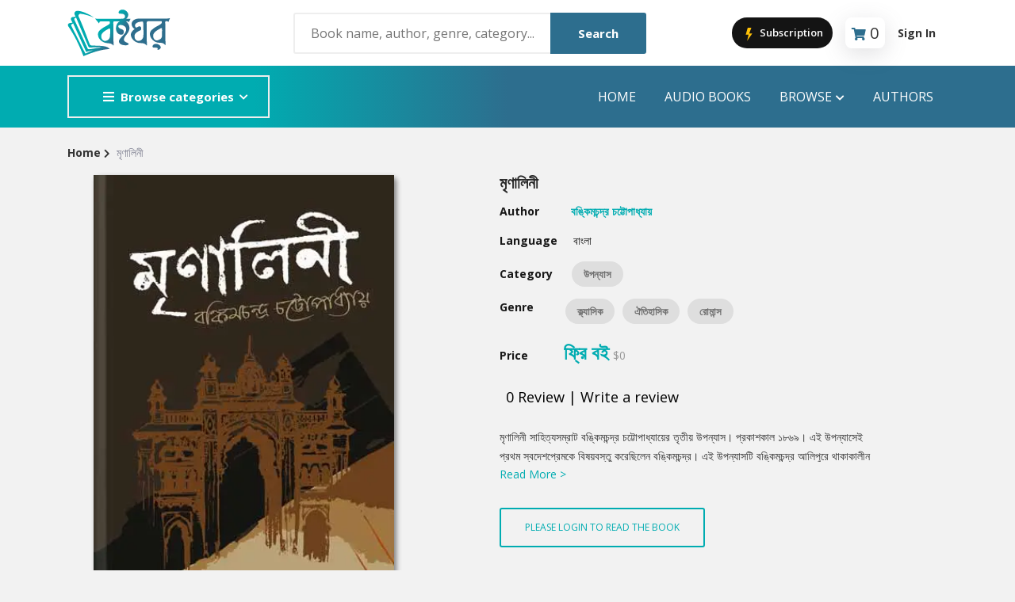

--- FILE ---
content_type: text/html; charset=utf-8
request_url: https://boighor.com/book/4245DAA2/Mrinalini
body_size: 9844
content:
<!DOCTYPE html><html><head><meta name="viewport" content="width=device-width"/><meta charSet="utf-8"/><title>মৃণালিনী | Mrinalini	 - Book | Boighor</title><meta property="description" content="মৃণালিনী সাহিত্যসম্রাট বঙ্কিমচন্দ্র চট্টোপাধ্যায়ের তৃতীয় উপন্যাস। প্রকাশকাল ১৮৬৯। এই উপন্যাসেই প্রথম স্বদেশপ্রেমকে বিষয়বস্তু করেছিলেন বঙ্কিমচন্দ্র। ..."/><meta property="og:url" content="https://boighor.com/book/4245DAA2"/><meta property="og:title" content="মৃণালিনী"/><meta property="og:description" content="মৃণালিনী সাহিত্যসম্রাট বঙ্কিমচন্দ্র চট্টোপাধ্যায়ের তৃতীয় উপন্যাস। প্রকাশকাল ১৮৬৯। এই উপন্যাসেই প্রথম স্বদেশপ্রেমকে বিষয়বস্তু করেছিলেন বঙ্কিমচন্দ্র। ..."/><meta property="og:image" content="https://d25swln94uq8y4.cloudfront.net/media/banner_fb/4245DAA2.png"/><meta property="og:image:width" content="1200"/><meta property="og:image:height" content="630"/><meta property="og:image:alt" content=""/><meta property="al:android:package" content="com.ebs.boighor"/><meta property="al:android:url" content="boighor://book/4245DAA2"/><meta property="al:android:app_name" content="Boighor"/><meta name="next-head-count" content="14"/><link rel="apple-touch-icon" href="/assets/image/fav-icon.png"/><link rel="stylesheet" type="text/css" media="screen" href="/assets/css/plugins.css"/><link rel="stylesheet" type="text/css" media="screen" href="/assets/css/main.css"/><link rel="stylesheet" type="text/css" media="screen" href="/assets/css/custom.css"/><link rel="shortcut icon" type="image/x-icon" href="/assets/image/fav-icon.png"/><link rel="stylesheet" type="text/css" charSet="UTF-8" href="https://cdnjs.cloudflare.com/ajax/libs/slick-carousel/1.6.0/slick.min.css"/><link rel="stylesheet" type="text/css" href="https://cdnjs.cloudflare.com/ajax/libs/slick-carousel/1.6.0/slick-theme.min.css"/><meta name="keywords" content="humayun ahmed Pdf,bangla boi pdf,bangla golper boi,bangla e-book,golper boi download,e-book download,boighor,boi download"/><meta property="og:type" content="website"/><meta property="og:url" content="https://boighor.com/"/><meta property="og:image" content="https://boighor.com/img/assets/share.jpg"/><meta property="fb:app_id" content="858852647653713"/><meta name="google-site-verification" content="Jdf8_d93AsvFU_FfNVUdlQFG97kWoVOoStyiniDRZnc"/><link rel="preload" href="/_next/static/css/fb8bad237b090f18.css" as="style"/><link rel="stylesheet" href="/_next/static/css/fb8bad237b090f18.css" data-n-g=""/><link rel="preload" href="/_next/static/css/cbc91ab6aa9814b8.css" as="style"/><link rel="stylesheet" href="/_next/static/css/cbc91ab6aa9814b8.css" data-n-p=""/><link rel="preload" href="/_next/static/css/d437aec8ec748fe6.css" as="style"/><link rel="stylesheet" href="/_next/static/css/d437aec8ec748fe6.css"/><noscript data-n-css=""></noscript><script defer="" nomodule="" src="/_next/static/chunks/polyfills-5cd94c89d3acac5f.js"></script><script defer="" src="/_next/static/chunks/b98bc7c3.7d7c006bb2f31a34.js"></script><script defer="" src="/_next/static/chunks/8546.b271387d2fc5a7c7.js"></script><script src="/_next/static/chunks/webpack-207c6e2bc96ce2aa.js" defer=""></script><script src="/_next/static/chunks/framework-a070cbfff3c750c5.js" defer=""></script><script src="/_next/static/chunks/main-c756a447de2096ad.js" defer=""></script><script src="/_next/static/chunks/pages/_app-644f62941f968be0.js" defer=""></script><script src="/_next/static/chunks/0c428ae2-253046d22d3f97d4.js" defer=""></script><script src="/_next/static/chunks/545f34e4-1f966de64bd3bfa2.js" defer=""></script><script src="/_next/static/chunks/1a48c3c1-29675eb098b539f1.js" defer=""></script><script src="/_next/static/chunks/d7eeaac4-51a2b78032ec75f9.js" defer=""></script><script src="/_next/static/chunks/ddc9e94f-abff53a564364309.js" defer=""></script><script src="/_next/static/chunks/5675-34eeb8fe9bc52e87.js" defer=""></script><script src="/_next/static/chunks/4949-8682a0214b25690a.js" defer=""></script><script src="/_next/static/chunks/4846-1dd5d47c36ee9a2f.js" defer=""></script><script src="/_next/static/chunks/pages/book/%5B...bookId%5D-75b6de22ca365735.js" defer=""></script><script src="/_next/static/SakN-OIXb1c2mxchIX6fd/_buildManifest.js" defer=""></script><script src="/_next/static/SakN-OIXb1c2mxchIX6fd/_ssgManifest.js" defer=""></script><script src="/_next/static/SakN-OIXb1c2mxchIX6fd/_middlewareManifest.js" defer=""></script></head><body><noscript><iframe src="https://www.googletagmanager.com/ns.html?id=GTM-NNKBN8T"
            height="0" width="0" style="display:none;visibility:hidden"></iframe></noscript><div id="__next" data-reactroot=""><style>
      #nprogress {
        pointer-events: none;
      }
      #nprogress .bar {
        background: #2d6e8e;
        position: fixed;
        z-index: 9999;
        top: 0;
        left: 0;
        width: 100%;
        height: 2px;
      }
      #nprogress .peg {
        display: block;
        position: absolute;
        right: 0px;
        width: 100px;
        height: 100%;
        box-shadow: 0 0 10px #2d6e8e, 0 0 5px #2d6e8e;
        opacity: 1;
        -webkit-transform: rotate(3deg) translate(0px, -4px);
        -ms-transform: rotate(3deg) translate(0px, -4px);
        transform: rotate(3deg) translate(0px, -4px);
      }
      #nprogress .spinner {
        display: block;
        position: fixed;
        z-index: 1031;
        top: 15px;
        right: 15px;
      }
      #nprogress .spinner-icon {
        width: 18px;
        height: 18px;
        box-sizing: border-box;
        border: solid 2px transparent;
        border-top-color: #2d6e8e;
        border-left-color: #2d6e8e;
        border-radius: 50%;
        -webkit-animation: nprogresss-spinner 400ms linear infinite;
        animation: nprogress-spinner 400ms linear infinite;
      }
      .nprogress-custom-parent {
        overflow: hidden;
        position: relative;
      }
      .nprogress-custom-parent #nprogress .spinner,
      .nprogress-custom-parent #nprogress .bar {
        position: absolute;
      }
      @-webkit-keyframes nprogress-spinner {
        0% {
          -webkit-transform: rotate(0deg);
        }
        100% {
          -webkit-transform: rotate(360deg);
        }
      }
      @keyframes nprogress-spinner {
        0% {
          transform: rotate(0deg);
        }
        100% {
          transform: rotate(360deg);
        }
      }
    </style><div class="site-header header-2 mb--20 d-none d-lg-block"><div class="header-middle pt--10 pb--10" style="background-color:#fff"><div class="container"><div class="row align-items-center"><div class="col-lg-3"><a href="/"><img class="logo" src="/assets/image/logo.svg" alt="logo"/></a></div><div class="col-lg-5" style="position:relative"><div class="header-search-block"><input type="text" placeholder="Book name, author, genre, category..."/><button>Search</button></div></div><div class="col-lg-4"><div class="main-navigation flex-lg-right"><div class="cart-widget"><button class="JoinProClubButton_join_pro_btn__CeelV"><svg stroke="currentColor" fill="currentColor" stroke-width="0" version="1" viewBox="0 0 48 48" enable-background="new 0 0 48 48" height="20" width="20" xmlns="http://www.w3.org/2000/svg"><polygon fill="#FFC107" points="33,22 23.6,22 30,5 19,5 13,26 21.6,26 17,45"></polygon></svg> Subscription</button><div class="cart-block mx-3"><div class="text-center" style="padding:2px 8px 0 8px;border-radius:8px;box-shadow:rgba(100, 100, 111, 0.2) 0px 7px 29px 0px"><i class="fas fa-shopping-cart " style="font-size:16px;color:#2d6e8e;margin-right:5px;margin-bottom:10px"></i><div class="cart-total"><span class="fs-5" id="text-number">0</span></div></div><div class="cart-dropdown-block" id="empty-block"><div class="single-cart-block"><div class="cart text-center "><h5> <!-- -->Cart is empty</h5></div></div></div></div><div class="login-block"><a class="font-weight-bold" href="/signin">Sign In</a></div></div></div></div></div></div></div><div class="header-bottom bg-primary"><div class="container"><div class="row align-items-center"><div class="col-lg-3"><nav class="category-nav white-nav   "><div><button class="category-trigger" style="width:100%"><i class="fa fa-bars"></i>Browse categories</button><ul class="category-menu "><li class="cat-item"><a href="/contents/category/str">Story</a></li><li class="cat-item"><a href="/contents/category/nov">Novel</a></li><li class="cat-item"><a href="/contents/category/pom">poem</a></li><li class="cat-item"><a href="/contents/category/atc">Article</a></li><li class="cat-item"><a href="/contents/category/drm">Drama</a></li><li class="cat-item"><a href="/contents/category/cmx">Commics</a></li><li class="cat-item"><a href="/contents/category/trv">Travel</a></li><li class="cat-item"><a href="/contents/category/abi">Autobiography</a></li><li class="cat-item"><a href="/contents/category/his">History</a></li><li class="cat-item"><a href="/contents/category/otr">Others</a></li></ul></div></nav></div><div class="col-lg-9"><div class="main-navigation flex-lg-right"><ul class="main-menu menu-right main-menu--white li-last-0"><li class="menu-item"><a href="/">Home</a></li><li class="menu-item"><a href="/audiobooks">audio books</a></li><li class="menu-item has-children mega-menu"><a href="#">Browse<!-- --> <i class="fas fa-chevron-down dropdown-arrow"></i></a><ul class="sub-menu four-column"><li class="cus-col-25"><h3 class="menu-title"><a href="">Popular Genre</a></h3><ul class="mega-single-block"><li class="menu-item nav-item"><a href="/contents/genre/adv">Adventure</a></li><li class="menu-item nav-item"><a href="/contents/genre/mys">Mystery</a></li><li><a href="/contents/genre/rom">Romance</a></li><li class="menu-item nav-item"><a href="/contents/genre/hor">Horror</a></li><li class="nav-item"> <a href="/contents/genre/dec">Detective</a></li></ul></li><li class="cus-col-25"><h3 class="menu-title"> <a href="">Popular Authors</a></h3><ul class="mega-single-block"><li class="menu-item nav-item"><a href="/authordetails/A03F0">Humayun Ahmed</a></li><li class="menu-item nav-item"><a href="/authordetails/A0500">Mouri Morium</a></li><li class="menu-item nav-item"><a href="/authordetails/A0534">Mohammad Nazim Uddin</a></li><li class="menu-item nav-item"><a href="/authordetails/A04FB">Shanjana Alam</a></li><li class="menu-item nav-item"><a href="/authordetails/A03EC">Anisul Hoque</a></li></ul></li><li class="cus-col-25"><h3 class="menu-title"> <a href="">Highlights</a></h3><ul class="mega-single-block"><li class="menu-item nav-item"><a href="/contents/section/new">Hot &amp; New</a></li><li class="menu-item nav-item"><a href="/contents/section/feb">Featured Event</a></li><li class="menu-item nav-item"><a href="/authordetails/A0500">Featured Authors</a></li><li class="menu-item"><a href="/contents/section/bes">Best Seller</a></li><li class="nav-item"><a href="/contents/section/ect">Editors Choice</a></li></ul></li><li class="cus-col-25"><h3 class="menu-title"><a href="">Publications</a></h3><ul class="mega-single-block"><li class="menu-item nav-item"><a href="/contents/publisher/P03F2">ANYAPROKASH</a></li><li class="menu-item nav-item"><a href="/contents/publisher/P03F4">Anyadhara</a></li><li class="menu-item nav-item"><a href="/contents/publisher/P03F6">Aajob Prokash</a></li><li class="menu-item nav-item"><a href="/contents/publisher/P03F8">Bibliophile</a></li><li class="menu-item nav-item"><a href="/contents/publisher/P03F7">Afsar Brothers</a></li></ul></li></ul></li><li class="menu-item"><a href="/authors">Authors</a></li></ul></div></div></div></div></div></div><div class="site-mobile-menu"><header class="mobile-header d-block d-lg-none pt--10 pb-md--10"><div class="container"><div class="row align-items-sm-end align-items-center"><div class="col-md-2 col-4 my-auto"><a href="/"><img src="/assets/image/logo.svg" class="logo" alt="logo" style="width:100px"/></a></div><div class="col-md-5 order-3 order-md-2"><nav class="category-nav   "><div><button class="category-trigger" style="width:100%"><i class="fa fa-bars"></i>Browse categories</button><ul class="category-menu "><li class="cat-item"><a href="/contents/category/str">Story</a></li><li class="cat-item"><a href="/contents/category/nov">Novel</a></li><li class="cat-item"><a href="/contents/category/pom">poem</a></li><li class="cat-item"><a href="/contents/category/atc">Article</a></li><li class="cat-item"><a href="/contents/category/drm">Drama</a></li><li class="cat-item"><a href="/contents/category/cmx">Commics</a></li><li class="cat-item"><a href="/contents/category/trv">Travel</a></li><li class="cat-item"><a href="/contents/category/abi">Autobiography</a></li><li class="cat-item"><a href="/contents/category/his">History</a></li><li class="cat-item"><a href="/contents/category/otr">Others</a></li></ul></div></nav></div><div class="col-md-5 col-8 order-md-3 text-right"><div class="mobile-header-btns header-top-widget"><ul class="header-links"><li class="sin-link menu-item"><button class="JoinProClubButton_join_pro_btn__CeelV"><svg stroke="currentColor" fill="currentColor" stroke-width="0" version="1" viewBox="0 0 48 48" enable-background="new 0 0 48 48" height="20" width="20" xmlns="http://www.w3.org/2000/svg"><polygon fill="#FFC107" points="33,22 23.6,22 30,5 19,5 13,26 21.6,26 17,45"></polygon></svg> Subscription</button></li><li class="sin-link menu-item"><div class="cart-link link-icon cartbtn"><div class="text-center" style="padding:4px;border-radius:8px;box-shadow:rgba(100, 100, 111, 0.2) 0px 7px 29px 0px"><i class="fas fa-shopping-cart " style="font-size:16px;color:#2d6e8e"></i><div class="cart-total"><span class="fs-6" id="text-number">0</span></div></div></div></li><li class="sin-link menu-item "><button class="link-icon hamburgur-icon off-canvas-btn"><i class="fas fa-bars" style="font-size:1.5rem;color:#2d6e8e"></i></button></li></ul></div></div></div></div></header><aside class="off-canvas-wrapper "><div class="btn-close-off-canvas"><svg stroke="currentColor" fill="currentColor" stroke-width="0" viewBox="0 0 1024 1024" fill-rule="evenodd" height="1em" width="1em" xmlns="http://www.w3.org/2000/svg"><path d="M799.855 166.312c.023.007.043.018.084.059l57.69 57.69c.041.041.052.06.059.084a.118.118 0 0 1 0 .069c-.007.023-.018.042-.059.083L569.926 512l287.703 287.703c.041.04.052.06.059.083a.118.118 0 0 1 0 .07c-.007.022-.018.042-.059.083l-57.69 57.69c-.041.041-.06.052-.084.059a.118.118 0 0 1-.069 0c-.023-.007-.042-.018-.083-.059L512 569.926 224.297 857.629c-.04.041-.06.052-.083.059a.118.118 0 0 1-.07 0c-.022-.007-.042-.018-.083-.059l-57.69-57.69c-.041-.041-.052-.06-.059-.084a.118.118 0 0 1 0-.069c.007-.023.018-.042.059-.083L454.073 512 166.371 224.297c-.041-.04-.052-.06-.059-.083a.118.118 0 0 1 0-.07c.007-.022.018-.042.059-.083l57.69-57.69c.041-.041.06-.052.084-.059a.118.118 0 0 1 .069 0c.023.007.042.018.083.059L512 454.073l287.703-287.702c.04-.041.06-.052.083-.059a.118.118 0 0 1 .07 0Z"></path></svg></div><div class="off-canvas-inner"><div class="search-box offcanvas"><div style="position:relative"><input type="text" name="searchkey" placeholder="Book name, author, genre, category..."/><button class="search-btn"><svg stroke="currentColor" fill="currentColor" stroke-width="0" viewBox="0 0 16 16" height="1em" width="1em" xmlns="http://www.w3.org/2000/svg"><path d="M11.742 10.344a6.5 6.5 0 1 0-1.397 1.398h-.001c.03.04.062.078.098.115l3.85 3.85a1 1 0 0 0 1.415-1.414l-3.85-3.85a1.007 1.007 0 0 0-.115-.1zM12 6.5a5.5 5.5 0 1 1-11 0 5.5 5.5 0 0 1 11 0z"></path></svg></button></div><div></div></div><div class="mobile-navigation"><nav class="off-canvas-nav"><ul class="mobile-menu main-mobile-menu"><li><a href="/">Home</a></li><li><a href="/audiobooks">Audio Books</a></li><li class="menu-item-has-children"><button>Browse</button><ul class="sub-menu" style="display:none"><li class="menu-item menu-item-has-children"><button>Popular Genre</button><ul class="sub-menu" style="display:none"><li class="menu-item nav-item"><a href="/contents/genre/adv">Adventure</a></li><li class="menu-item nav-item"><a href="/contents/genre/mys">Mystery</a></li><li class="menu-item nav-item"><a href="/contents/genre/rom">Romance</a></li><li class="menu-item nav-item"><a href="/contents/genre/hor">Horror</a></li><li class="menu-item nav-item"><a href="/contents/genre/dec">Detective</a></li></ul></li><li class="menu-item-has-children"><button>Popular Authors</button><ul class="sub-menu" style="display:none"><li class="menu-item nav-item"><a href="authordetails/A03F0">Humayun Ahmed</a></li><li class="menu-item nav-item"><a href="authordetails/A0500">Mouri Morium</a></li><li class="menu-item nav-item"><a href="authordetails/A0534">Mohammad Nazim Uddin</a></li><li class="menu-item nav-item"><a href="authordetails/A04FB">Shanjana Alam</a></li><li class="menu-item nav-item"><a href="authordetails/A03EC">Anisul Hoque</a></li></ul></li><li class="menu-item-has-children"><button>Highlights</button><ul class="sub-menu" style="display:none"><li class="menu-item nav-item"><a href="/contents/new">Hot &amp; New</a></li><li class="menu-item nav-item"><a href="/contents/feb">Featured Event</a></li><li class="menu-item nav-item"><a href="authordetails/A0500">Featured Authors</a></li><li class="menu-item nav-item"><a href="/contents/section/bes">Best Seller</a></li><li class="menu-item nav-item"><a href="/contents/section/ect">Editors Choice</a></li></ul></li><li class="menu-item-has-children"><button>Publications</button><ul class="sub-menu" style="display:none"><li class="menu-item nav-item"><a href="/contents/publisher/P03F2">ANYAPROKASH</a></li><li class="menu-item nav-item"><a href="/contents/publisher/P03F4">Anyadhara</a></li><li class="menu-item nav-item"><a href="/contents/publisher/P03F6">Aajob Prokash</a></li><li class="menu-item nav-item"><a href="/contents/publisher/P03F8">Bibliophile</a></li><li class="menu-item nav-item"><a href="/contents/publisher/P03F7">Afsar Brothers</a></li></ul></li></ul></li><li><a href="/authors">Authors</a></li><li><a href="/signin">Sign In</a></li></ul></nav></div><div class="off-canvas-nav"><div class="contact-list mb--10"><p class="sin-contact"><i class="fas fa-mobile-alt"></i> +880 1914457857</p><p class="sin-contact"><i class="fas fa-envelope"></i> <!-- -->info@ebsbd.com</p></div><div class="off-canvas-social"><button><i class="fab fa-facebook-f"></i></button></div></div></div></aside></div><div class="sticky-init fixed-header common-sticky"><div class="container d-none d-lg-block"><div class="row align-items-center"><div class="col-lg-4"><a href="/"><img src="/assets/image/logo.svg" class="logo" alt="logo"/></a></div><div class="col-lg-8"><div class="main-navigation flex-lg-right"><ul class="main-menu menu-right "><li class="menu-item"><a href="/">Home</a></li><li class="menu-item"><a href="/audiobooks">AUDIO BOOKS</a></li><li class="menu-item has-children mega-menu"><a>Browser<!-- --> <i class="fas fa-chevron-down dropdown-arrow"></i></a><ul class="sub-menu four-column"><li class="cus-col-25"><h3 class="menu-title"><a href="">Popular Genre</a></h3><ul class="mega-single-block"><li class="menu-item nav-item"><a href="/contents/genre/adv">Adventure</a></li><li class="menu-item nav-item"><a href="/contents/genre/mys">Mystery</a></li><li><a href="/contents/genre/rom">Romance</a></li><li class="menu-item nav-item"><a href="/contents/genre/hor">Horror</a></li><li class="nav-item"><a href="/contents/genre/dec">Detective</a></li></ul></li><li class="cus-col-25"><h3 class="menu-title"><a href="">Popular Authors</a></h3><ul class="mega-single-block"><li class="menu-item nav-item"><a href="authordetails/A03F0">Humayun Ahmed</a></li><li class="menu-item nav-item"><a href="authordetails/A0500">Mouri Morium</a></li><li class="menu-item nav-item"><a href="authordetails/A0534">Mohammad Nazim Uddin</a></li><li class="menu-item nav-item"><a href="authordetails/A04FB">Shanjana Alam</a></li><li class="menu-item nav-item"><a href="authordetails/A03EC">Anisul Hoque</a></li></ul></li><li class="cus-col-25"><h3 class="menu-title"> <a href="">Highlights</a></h3><ul class="mega-single-block"><li class="menu-item nav-item"><a href="/contents/section/new">Hot &amp; New</a></li><li class="menu-item nav-item"><a href="/contents/section/feb">Featured Event</a></li><li class="menu-item nav-item"><a href="authordetails/A0500">Featured Authors</a></li></ul></li><li class="cus-col-25"><h3 class="menu-title"><a href="">Publications</a></h3><ul class="mega-single-block"><li class="menu-item"><a href="/contents/section/bes">Best Seller</a></li><li class="menu-item nav-item"><a href="/contents/section/topten">Top 10 Books This Week</a></li><li class="menu-item nav-item"><a href="/contents/section/top-writer">Top Authors this week</a></li><li class="nav-item"><a href="/contents/section/ect">Editors Choice</a></li></ul></li></ul></li><li class="menu-item"><a href="/authors">Authors</a></li></ul></div></div></div></div></div><div><div><section class="breadcrumb-section"><h2 class="sr-only">Site Breadcrumb</h2><div class="container"><div class="breadcrumb-contents"><nav aria-label="breadcrumb"><div class="row"><span aria-live="polite" aria-busy="true"><span class="react-loading-skeleton" style="width:30%;height:20px">‌</span><br/></span></div></nav></div></div></section><div class="container mt--50"><div class="row"><div class="col-lg-5 mb--30 text-center pl-50"><div class="row"><span aria-live="polite" aria-busy="true"><span class="react-loading-skeleton" style="width:90%;height:540px">‌</span><br/></span></div></div><div class="col-lg-6"><div class="product-details-info"><h3 class="product-title"><div class="row"><span aria-live="polite" aria-busy="true"><span class="react-loading-skeleton" style="width:90%;height:30px">‌</span><br/></span></div></h3><ul class="list-unstyled"><div class="row mt--15"><span aria-live="polite" aria-busy="true"><span class="react-loading-skeleton" style="width:40%;height:20px">‌</span><br/></span></div><div class="row mt--15"><span aria-live="polite" aria-busy="true"><span class="react-loading-skeleton" style="width:40%;height:20px">‌</span><br/></span></div><div class="row mt--15"><span aria-live="polite" aria-busy="true"><span class="react-loading-skeleton" style="width:40%;height:30px">‌</span><br/></span></div><div class="lggenrelist"><div class="row mt--15"><span aria-live="polite" aria-busy="true"><span class="react-loading-skeleton" style="width:60%;height:35px">‌</span><br/></span></div></div><div class="row mt--15"><span aria-live="polite" aria-busy="true"><span class="react-loading-skeleton" style="width:40%;height:40px">‌</span><br/></span></div><div class="row mt--20"><span aria-live="polite" aria-busy="true"><span class="react-loading-skeleton" style="width:60%;height:20px">‌</span><br/></span></div><div class="row mt--25"><span aria-live="polite" aria-busy="true"><span class="react-loading-skeleton" style="width:90%;height:20px">‌</span><br/><span class="react-loading-skeleton" style="width:90%;height:20px">‌</span><br/></span></div><div class="row"><span aria-live="polite" aria-busy="true"><span class="react-loading-skeleton" style="width:40%;height:20px">‌</span><br/></span></div></ul><div class="row mt--15"><span aria-live="polite" aria-busy="true"><span class="react-loading-skeleton" style="width:70%;height:40px">‌</span><br/></span></div><div class="row mt--15"><span aria-live="polite" aria-busy="true"><span class="react-loading-skeleton" style="width:60%;height:20px">‌</span><br/></span></div><div class="compare-wishlist-row "></div></div></div></div><div class="container pt--30" id="summery-t"><div class="col-lg-12"><div class="sb-custom-tab review-tab mt--50 mtsm--30"><div class="row text-center"><div class="col"><div class="row"><span aria-live="polite" aria-busy="true"><span class="react-loading-skeleton" style="width:40%;height:20px">‌</span><br/></span></div></div><div class="col"><div class="row"><span aria-live="polite" aria-busy="true"><span class="react-loading-skeleton" style="width:40%;height:20px">‌</span><br/></span></div></div><div class="col"><div class="row"><span aria-live="polite" aria-busy="true"><span class="react-loading-skeleton" style="width:40%;height:20px">‌</span><br/></span></div></div></div></div><div class="tab-content space-db--20" id="myTabContent"><div class="row text-center mt--15"><span aria-live="polite" aria-busy="true"><span class="react-loading-skeleton" style="width:90%;height:20px">‌</span><br/><span class="react-loading-skeleton" style="width:90%;height:20px">‌</span><br/><span class="react-loading-skeleton" style="width:90%;height:20px">‌</span><br/><span class="react-loading-skeleton" style="width:90%;height:20px">‌</span><br/><span class="react-loading-skeleton" style="width:90%;height:20px">‌</span><br/></span></div></div></div></div></div></div></div></div><script id="__NEXT_DATA__" type="application/json">{"props":{"pageProps":{"bookContent":{"bookdetails":{"bookcode":"4245DAA2","name_en":"Mrinalini\t","name_bn":"মৃণালিনী","summary":"মৃণালিনী সাহিত্যসম্রাট বঙ্কিমচন্দ্র চট্টোপাধ্যায়ের তৃতীয় উপন্যাস। প্রকাশকাল ১৮৬৯। এই উপন্যাসেই প্রথম স্বদেশপ্রেমকে বিষয়বস্তু করেছিলেন বঙ্কিমচন্দ্র। এই উপন্যাসটি বঙ্কিমচন্দ্র আলিপুরে থাকাকালীন রচনা করেছিলেন। বইটি উৎসর্গ করেছিলেন বন্ধু তথা বিশিষ্ট নাট্যকার দীনবন্ধু মিত্রকে। ন্যাশানাল থিয়েটার ১৮৭৪ সালে এই উপন্যাসের নাট্যরূপ মঞ্চস্থ করে। ১৮৮০ সালে মৃণালিনী হিন্দুস্থানী ভাষায় অনূদিত হয়।\nমৃণালিনী একটি ঐতিহাসিক উপন্যাস, তুর্কী সেনাপতি ইখতিয়ার উদ্দিন মুহম্মদ বিন বখতিয়ার খলজীর বাংলা আক্রমণের পটভূমিতে রচিত। রাজপুত্র হেমচন্দ্র এবং মৃণালিনীর প্রেমকাহিনীকে কেন্দ্র করে উপন্যাসটি আবর্তিত হয়েছে।","cover":"https://d25swln94uq8y4.cloudfront.net/media/book_th/4245DAA2.jpg","downloadurl":"https://boighor.com/unified/prod/api/download/","shareurl":"https://boighor.com/book/4245DAA2","shareimage":"https://d25swln94uq8y4.cloudfront.net/media/banner_fb/4245DAA2.png","promotion_available":"1","pagecount":"80","rating":"0.0","filename":"","filesize":153226,"ebook_preview":"0","adb_preview":"0","productid_googleplay":"","productid_appstore":"","redirect":"0","redirect_url":"https://boighor.com/book/","language":"bn","type":"ebook","iscomics":"0","ebookcoode":"","previews":{"ebookpreview":"","adbpreview":"","previewlength":""},"audiotracks":[],"mylist":0,"wishlist":0,"wishlist_total":70},"publisher":{"publishercode":"","publisher":"BOIGHOR","publisher_bn":"বইঘর"},"author":{"authorcode":"A03EE","author":"Bonkimchandra Chattopadhdhay","author_bn":"বঙ্কিমচন্দ্র চট্টোপাধ্যায়","dob":"27th June 1838","dod":"8th April 1894","bio":"বাংলা গদ্যের সম্রাট বলা হয় বঙ্কিমচন্দ্র চট্টোপাধ্যায়কে। তার হাতেই প্রথম বাংলা কথাসাহিত্য সাবালক হয়ে ওঠে। নিজস্ব চিন্তা ও সময়কালকে তিনি চিত্রিত করেছেন তার অসামান্য সব লেখায়। তিনি হুগলি কলেজে অধ্যয়নকালে ঈশ্বরচন্দ্র গুপ্তের সংবাদ প্রভাকর ও সংবাদ সাধুরঞ্জনে লেখা শুরু করেন। তার অনেক লেখা এই দুই পত্রিকায় প্রকাশিত হয়। পড়া শেষ করে সরকারি চাকরিতে যোগদান করেন। তিনি  সারা জীবন তিনি অত্যন্ত নিষ্ঠার সাথে কাজ করেছেন। তিনি বঙ্গদর্শন পত্রিকার প্রতিষ্ঠাতা সম্পাদক ছিলেন। কমলাকান্ত ছদ্মনামেও লিখতেন তিনি। তার প্রকাশিত উল্লেখযোগ্য গ্রন্থ হলো- দুর্গেশনন্দিনী, কপালকুণ্ডলা, কৃষ্ণকান্তের উইল,দেবী চৌধুরানী, আনন্দমঠ।","numberofbooks":"14","author_thumb":"https://d25swln94uq8y4.cloudfront.net/media/author_th/A03EE.jpg","followcount":214,"isfollowing":0},"category":{"catcode":"nov","catname_en":"Novel","catname_bn":"উপন্যাস"},"genre":[{"genrecode":"cla","genre_en":"Classic","genre_bn":"ক্ল্যাসিক "},{"genrecode":"htl","genre_en":"Historical","genre_bn":"ঐতিহাসিক"},{"genrecode":"rom","genre_en":"Romance","genre_bn":"রোমান্স"}],"pricing":{"isfree":"1","isfree_usd":"1","bdt":{"pricecode":"16","price":"ফ্রি বই","price_disc":"ফ্রি বই","price_en":"0.00","price_en_disc":"0.00","isdiscounted":false},"usd":{"pricecode":"8","price":"$0","price_en":"0"}},"reviews":[],"similar":[{"catcode":"same-author","catname":"From same author","catname_bn":"এই লেখকের আরও বই","itemtype":"1","contenttype":"1","contents":[{"bookcode":"19A042DF","bookname":"Devi Chaudhurani","bookname_bn":"দেবী চৌধুরাণী","bookcover":"https://d25swln94uq8y4.cloudfront.net/media/book_th/19A042DF.jpg","booksummary":"","writercode":"A03EE","writer":"Bonkimchandra Chattopadhdhay","writer_bn":"বঙ্কিমচন্দ্র চট্টোপাধ্যায়","catcode":"nov","category_en":"Novel","category_bn":"উপন্যাস","language":"Bangla","adb":"0","bdt":"ফ্রি বই","bdt_disc":"ফ্রি বই","bdt_eng":"0","bdt_disc_eng":"0","usd":"0","isdiscounted":false},{"bookcode":"45F65B87","bookname":"Indira","bookname_bn":"ইন্দিরা","bookcover":"https://d25swln94uq8y4.cloudfront.net/media/book_th/45F65B87.jpg","booksummary":"","writercode":"A03EE","writer":"Bonkimchandra Chattopadhdhay","writer_bn":"বঙ্কিমচন্দ্র চট্টোপাধ্যায়","catcode":"nov","category_en":"Novel","category_bn":"উপন্যাস","language":"Bangla","adb":"0","bdt":"ফ্রি বই","bdt_disc":"ফ্রি বই","bdt_eng":"0","bdt_disc_eng":"0","usd":"0","isdiscounted":false},{"bookcode":"8F009546","bookname":"bishbrikkho","bookname_bn":"বিষবৃক্ষ","bookcover":"https://d25swln94uq8y4.cloudfront.net/media/book_th/8F009546.jpg","booksummary":"","writercode":"A03EE","writer":"Bonkimchandra Chattopadhdhay","writer_bn":"বঙ্কিমচন্দ্র চট্টোপাধ্যায়","catcode":"nov","category_en":"Novel","category_bn":"উপন্যাস","language":"Bangla","adb":"0","bdt":"ফ্রি বই","bdt_disc":"ফ্রি বই","bdt_eng":"0","bdt_disc_eng":"0","usd":"0","isdiscounted":false},{"bookcode":"AC9CC0ED","bookname":"Krishnakanter Will\t","bookname_bn":"কৃষ্ণকান্তের উইল","bookcover":"https://d25swln94uq8y4.cloudfront.net/media/book_th/AC9CC0ED.jpg","booksummary":"","writercode":"A03EE","writer":"Bonkimchandra Chattopadhdhay","writer_bn":"বঙ্কিমচন্দ্র চট্টোপাধ্যায়","catcode":"nov","category_en":"Novel","category_bn":"উপন্যাস","language":"Bangla","adb":"0","bdt":"ফ্রি বই","bdt_disc":"ফ্রি বই","bdt_eng":"0","bdt_disc_eng":"0","usd":"0","isdiscounted":false},{"bookcode":"4F3370E5","bookname":"Sitaram\t","bookname_bn":"সীতারাম","bookcover":"https://d25swln94uq8y4.cloudfront.net/media/book_th/4F3370E5.jpg","booksummary":"","writercode":"A03EE","writer":"Bonkimchandra Chattopadhdhay","writer_bn":"বঙ্কিমচন্দ্র চট্টোপাধ্যায়","catcode":"nov","category_en":"Novel","category_bn":"উপন্যাস","language":"Bangla","adb":"0","bdt":"ফ্রি বই","bdt_disc":"ফ্রি বই","bdt_eng":"0","bdt_disc_eng":"0","usd":"0","isdiscounted":false},{"bookcode":"5819699C","bookname":"Rajani\t","bookname_bn":"রজনী","bookcover":"https://d25swln94uq8y4.cloudfront.net/media/book_th/5819699C.jpg","booksummary":"","writercode":"A03EE","writer":"Bonkimchandra Chattopadhdhay","writer_bn":"বঙ্কিমচন্দ্র চট্টোপাধ্যায়","catcode":"nov","category_en":"Novel","category_bn":"উপন্যাস","language":"Bangla","adb":"0","bdt":"ফ্রি বই","bdt_disc":"ফ্রি বই","bdt_eng":"0","bdt_disc_eng":"0","usd":"0","isdiscounted":false},{"bookcode":"3C69D406","bookname":"Chandrasekhar","bookname_bn":"চন্দ্রশেখর","bookcover":"https://d25swln94uq8y4.cloudfront.net/media/book_th/3C69D406.jpg","booksummary":"","writercode":"A03EE","writer":"Bonkimchandra Chattopadhdhay","writer_bn":"বঙ্কিমচন্দ্র চট্টোপাধ্যায়","catcode":"nov","category_en":"Novel","category_bn":"উপন্যাস","language":"Bangla","adb":"0","bdt":"৳১০","bdt_disc":"৳১০","bdt_eng":"10","bdt_disc_eng":"10","usd":"0.99","isdiscounted":false},{"bookcode":"6A254454","bookname":"Kopal Kundola","bookname_bn":"কপালকুণ্ডলা","bookcover":"https://d25swln94uq8y4.cloudfront.net/media/book_th/KapalKundala.jpg","booksummary":"","writercode":"A03EE","writer":"Bonkimchandra Chattopadhdhay","writer_bn":"বঙ্কিমচন্দ্র চট্টোপাধ্যায়","catcode":"nov","category_en":"Novel","category_bn":"উপন্যাস","language":"Bangla","adb":"0","bdt":"ফ্রি বই","bdt_disc":"ফ্রি বই","bdt_eng":"0","bdt_disc_eng":"0","usd":"0","isdiscounted":false},{"bookcode":"5141B620","bookname":"Jugalanguriya \t","bookname_bn":"যুগলাঙ্গুরীয়","bookcover":"https://d25swln94uq8y4.cloudfront.net/media/book_th/5141B620.jpg","booksummary":"","writercode":"A03EE","writer":"Bonkimchandra Chattopadhdhay","writer_bn":"বঙ্কিমচন্দ্র চট্টোপাধ্যায়","catcode":"nov","category_en":"Novel","category_bn":"উপন্যাস","language":"Bangla","adb":"0","bdt":"ফ্রি বই","bdt_disc":"ফ্রি বই","bdt_eng":"0","bdt_disc_eng":"0","usd":"0","isdiscounted":false},{"bookcode":"0919F867","bookname":"Durgeshnandini\t","bookname_bn":"দুর্গেশনন্দিনী","bookcover":"https://d25swln94uq8y4.cloudfront.net/media/book_th/0919F867.jpg","booksummary":"","writercode":"A03EE","writer":"Bonkimchandra Chattopadhdhay","writer_bn":"বঙ্কিমচন্দ্র চট্টোপাধ্যায়","catcode":"nov","category_en":"Novel","category_bn":"উপন্যাস","language":"Bangla","adb":"0","bdt":"ফ্রি বই","bdt_disc":"ফ্রি বই","bdt_eng":"0","bdt_disc_eng":"0","usd":"0","isdiscounted":false},{"bookcode":"82F3685D","bookname":"Anandamath","bookname_bn":"আনন্দমঠ","bookcover":"https://d25swln94uq8y4.cloudfront.net/media/book_th/82F3685D.jpg","booksummary":"","writercode":"A03EE","writer":"Bonkimchandra Chattopadhdhay","writer_bn":"বঙ্কিমচন্দ্র চট্টোপাধ্যায়","catcode":"nov","category_en":"Novel","category_bn":"উপন্যাস","language":"Bangla","adb":"0","bdt":"ফ্রি বই","bdt_disc":"ফ্রি বই","bdt_eng":"0","bdt_disc_eng":"0","usd":"0","isdiscounted":false},{"bookcode":"D6F1747F","bookname":"Radharani\t","bookname_bn":"রাধারাণী","bookcover":"https://d25swln94uq8y4.cloudfront.net/media/book_th/D6F1747F.jpg","booksummary":"","writercode":"A03EE","writer":"Bonkimchandra Chattopadhdhay","writer_bn":"বঙ্কিমচন্দ্র চট্টোপাধ্যায়","catcode":"nov","category_en":"Novel","category_bn":"উপন্যাস","language":"Bangla","adb":"0","bdt":"ফ্রি বই","bdt_disc":"ফ্রি বই","bdt_eng":"0","bdt_disc_eng":"0","usd":"0","isdiscounted":false},{"bookcode":"2E4B834D","bookname":"Rajshingh\t","bookname_bn":"রাজসিংহ","bookcover":"https://d25swln94uq8y4.cloudfront.net/media/book_th/2E4B834D.jpg","booksummary":"","writercode":"A03EE","writer":"Bonkimchandra Chattopadhdhay","writer_bn":"বঙ্কিমচন্দ্র চট্টোপাধ্যায়","catcode":"nov","category_en":"Novel","category_bn":"উপন্যাস","language":"Bangla","adb":"0","bdt":"ফ্রি বই","bdt_disc":"ফ্রি বই","bdt_eng":"0","bdt_disc_eng":"0","usd":"0","isdiscounted":false}]},{"catcode":"similar","catname":"Similar Books","catname_bn":"এ রকম আরও বই","itemtype":"1","contenttype":"1","contents":[{"bookcode":"eb002507","bookname":"Olindo Onole","bookname_bn":"অলিন্দ অনলে","bookcover":"https://d25swln94uq8y4.cloudfront.net/media/book_th/eb002507.jpg","booksummary":"","writercode":"A0500","writer":"Mouri Morium","writer_bn":"মৌরি মরিয়ম","catcode":"nov","category_en":"Novel","category_bn":"উপন্যাস","language":"Bangla","adb":"0","bdt":"৳২০০","bdt_disc":"৳২০০","bdt_eng":"200","bdt_disc_eng":"200","usd":"2.99","isdiscounted":false},{"bookcode":"eb002412","bookname":"Rager Oshudh","bookname_bn":"রাগের ওষুধ","bookcover":"https://d25swln94uq8y4.cloudfront.net/media/book_th/eb002412.jpg","booksummary":"","writercode":"A03FF","writer":"Sukumar Ray","writer_bn":"সুকুমার রায়","catcode":"str","category_en":"Story","category_bn":"গল্প","language":"Bangla","adb":"0","bdt":"ফ্রি বই","bdt_disc":"ফ্রি বই","bdt_eng":"0","bdt_disc_eng":"0","usd":"0","isdiscounted":false},{"bookcode":"eb002836","bookname":"Raser Mela","bookname_bn":"রাসের মেলা","bookcover":"https://d25swln94uq8y4.cloudfront.net/media/book_th/eb002836.jpg","booksummary":"","writercode":"A040B","writer":"Manik Bandopadhyay","writer_bn":"মানিক বন্দ্যোপাধ্যায়","catcode":"str","category_en":"Story","category_bn":"গল্প","language":"Bangla","adb":"0","bdt":"ফ্রি বই","bdt_disc":"ফ্রি বই","bdt_eng":"0","bdt_disc_eng":"0","usd":"0","isdiscounted":false},{"bookcode":"eb002797","bookname":"Ahingsha","bookname_bn":"অহিংসা","bookcover":"https://d25swln94uq8y4.cloudfront.net/media/book_th/eb002797.jpg","booksummary":"","writercode":"A040B","writer":"Manik Bandopadhyay","writer_bn":"মানিক বন্দ্যোপাধ্যায়","catcode":"nov","category_en":"Novel","category_bn":"উপন্যাস","language":"Bangla","adb":"0","bdt":"ফ্রি বই","bdt_disc":"ফ্রি বই","bdt_eng":"0","bdt_disc_eng":"0","usd":"0","isdiscounted":false},{"bookcode":"70DED74C","bookname":"Liliyan Upakhyan","bookname_bn":"লিলিয়ান উপাখ্যান","bookcover":"https://d25swln94uq8y4.cloudfront.net/media/book_th/70DED74C.jpg","booksummary":"","writercode":"A03F1","writer":"Imdadul Haq Milan","writer_bn":"ইমদাদুল হক মিলন","catcode":"nov","category_en":"Novel","category_bn":"উপন্যাস","language":"Bangla","adb":"0","bdt":"৳৭৫","bdt_disc":"৳৭৫","bdt_eng":"75","bdt_disc_eng":"75","usd":"1.99","isdiscounted":false},{"bookcode":"EF8EB54E","bookname":"Himur Rupali Ratri","bookname_bn":"হিমুর রূপালী রাত্রি","bookcover":"https://d25swln94uq8y4.cloudfront.net/media/book_th/EF8EB54E.jpg","booksummary":"","writercode":"A03F0","writer":"Humayun Ahmed","writer_bn":"হুমায়ূন আহমেদ","catcode":"nov","category_en":"Novel","category_bn":"উপন্যাস","language":"Bangla","adb":"0","bdt":"৳৭৫","bdt_disc":"৳৭৫","bdt_eng":"75","bdt_disc_eng":"75","usd":"1.99","isdiscounted":false},{"bookcode":"eb002826","bookname":"Arok","bookname_bn":"আরক","bookcover":"https://d25swln94uq8y4.cloudfront.net/media/book_th/eb002826.jpg","booksummary":"","writercode":"A03ED","writer":"Bibhutibhushan Bandyopadhyay","writer_bn":"বিভূতিভূষণ বন্দ্যোপাধ্যায়","catcode":"str","category_en":"Story","category_bn":"গল্প","language":"Bangla","adb":"0","bdt":"ফ্রি বই","bdt_disc":"ফ্রি বই","bdt_eng":"0","bdt_disc_eng":"0","usd":"0","isdiscounted":false},{"bookcode":"d0d6fbb6","bookname":"Sonar Tori","bookname_bn":"সোনার তরী","bookcover":"https://d25swln94uq8y4.cloudfront.net/media/book_th/d0d6fbb6.jpg","booksummary":"","writercode":"A03FC","writer":"Rabindranath Tagore","writer_bn":"রবীন্দ্রনাথ ঠাকুর","catcode":"pom","category_en":"Poem","category_bn":"কবিতা","language":"Bangla","adb":"0","bdt":"ফ্রি বই","bdt_disc":"ফ্রি বই","bdt_eng":"0","bdt_disc_eng":"0","usd":"0","isdiscounted":false},{"bookcode":"3457DAE9","bookname":"Dinguli","bookname_bn":"দিনগুলি","bookcover":"https://d25swln94uq8y4.cloudfront.net/media/book_th/Dinguli.jpg","booksummary":"","writercode":"A03F1","writer":"Imdadul Haq Milan","writer_bn":"ইমদাদুল হক মিলন","catcode":"nov","category_en":"Novel","category_bn":"উপন্যাস","language":"Bangla","adb":"0","bdt":"৳২০","bdt_disc":"৳২০","bdt_eng":"20","bdt_disc_eng":"20","usd":"0.99","isdiscounted":false},{"bookcode":"876BED5C","bookname":"Tomake","bookname_bn":"তোমাকে","bookcover":"https://d25swln94uq8y4.cloudfront.net/media/book_th/876BED5C.jpg","booksummary":"","writercode":"A03F0","writer":"Humayun Ahmed","writer_bn":"হুমায়ূন আহমেদ","catcode":"nov","category_en":"Novel","category_bn":"উপন্যাস","language":"Bangla","adb":"0","bdt":"৳৫০","bdt_disc":"৳৫০","bdt_eng":"50","bdt_disc_eng":"50","usd":"0.99","isdiscounted":false},{"bookcode":"d78cdf64","bookname":"The Count of Monte Cristo","bookname_bn":"দ্য কাউন্ট অব মন্টি ক্রিস্টো","bookcover":"https://d25swln94uq8y4.cloudfront.net/media/book_th/d78cdf64.jpg","booksummary":"","writercode":"A047A","writer":"Alexandre Dumas","writer_bn":"আলেক্সাঁদ্র্ দ্যুমা","catcode":"nov","category_en":"Novel","category_bn":"উপন্যাস","language":"English","adb":"0","bdt":"ফ্রি বই","bdt_disc":"ফ্রি বই","bdt_eng":"0","bdt_disc_eng":"0","usd":"0","isdiscounted":false},{"bookcode":"eb002351","bookname":"Ei Shohore Shiuli Fote Na","bookname_bn":"এই শহরে শিউলি ফোটে না","bookcover":"https://d25swln94uq8y4.cloudfront.net/media/book_th/eb002351.jpg","booksummary":"","writercode":"A05C4","writer":"Rokeya Asha","writer_bn":"রোকেয়া আশা","catcode":"str","category_en":"Story","category_bn":"গল্প","language":"Bangla","adb":"0","bdt":"৳৪০","bdt_disc":"৳৪০","bdt_eng":"40","bdt_disc_eng":"40","usd":"0.99","isdiscounted":false},{"bookcode":"4B5B2E26","bookname":"Osomvob Kotha","bookname_bn":"অসম্ভব কথা","bookcover":"https://d25swln94uq8y4.cloudfront.net/media/book_th/4B5B2E26.jpg","booksummary":"","writercode":"A03FC","writer":"Rabindranath Tagore","writer_bn":"রবীন্দ্রনাথ ঠাকুর","catcode":"str","category_en":"Story","category_bn":"গল্প","language":"Bangla","adb":"0","bdt":"ফ্রি বই","bdt_disc":"ফ্রি বই","bdt_eng":"0","bdt_disc_eng":"0","usd":"0","isdiscounted":false},{"bookcode":"2146f698","bookname":"Northanger Abbey","bookname_bn":"নর্থাঙ্গার অ্যাবি","bookcover":"https://d25swln94uq8y4.cloudfront.net/media/book_th/2146f698.jpg","booksummary":"","writercode":"A0458","writer":"Jane Austen","writer_bn":"জেন অস্টেন","catcode":"nov","category_en":"Novel","category_bn":"উপন্যাস","language":"English","adb":"0","bdt":"ফ্রি বই","bdt_disc":"ফ্রি বই","bdt_eng":"0","bdt_disc_eng":"0","usd":"0","isdiscounted":false},{"bookcode":"eb002559","bookname":"Ekti Chata Kingba Ekti Borshonmukhor Din","bookname_bn":"একটি ছাতা কিংবা একটি বর্ষণমুখর দিন","bookcover":"https://d25swln94uq8y4.cloudfront.net/media/book_th/eb002559.jpg","booksummary":"","writercode":"A05D9","writer":"Moulee Akhund","writer_bn":"মৌলী আখন্দ","catcode":"nov","category_en":"Novel","category_bn":"উপন্যাস","language":"Bangla","adb":"0","bdt":"৳৮০","bdt_disc":"৳৮০","bdt_eng":"80","bdt_disc_eng":"80","usd":"0.99","isdiscounted":false},{"bookcode":"55937dff","bookname":"Tales of the Jazz Age","bookname_bn":"টেলস অফ দি জ্যাজ এইজ","bookcover":"https://d25swln94uq8y4.cloudfront.net/media/book_th/55937dff.jpg","booksummary":"","writercode":"A054E","writer":"F. Scott Fitzgerald","writer_bn":"এফ. স্কট ফিট্‌জেরাল্ড","catcode":"str","category_en":"Story","category_bn":"গল্প","language":"English","adb":"0","bdt":"ফ্রি বই","bdt_disc":"ফ্রি বই","bdt_eng":"0","bdt_disc_eng":"0","usd":"0","isdiscounted":false},{"bookcode":"670397A4","bookname":"Bhikarini","bookname_bn":"ভিখারিনী","bookcover":"https://d25swln94uq8y4.cloudfront.net/media/book_th/670397A4.jpg","booksummary":"","writercode":"A03FC","writer":"Rabindranath Tagore","writer_bn":"রবীন্দ্রনাথ ঠাকুর","catcode":"str","category_en":"Story","category_bn":"গল্প","language":"Bangla","adb":"0","bdt":"ফ্রি বই","bdt_disc":"ফ্রি বই","bdt_eng":"0","bdt_disc_eng":"0","usd":"0","isdiscounted":false},{"bookcode":"CE88D5ED","bookname":"Fuler Bagane Shap","bookname_bn":"ফুলের বাগানে সাপ","bookcover":"https://d25swln94uq8y4.cloudfront.net/media/book_th/FulerBaganeShap.jpg","booksummary":"","writercode":"A03F1","writer":"Imdadul Haq Milan","writer_bn":"ইমদাদুল হক মিলন","catcode":"str","category_en":"Story","category_bn":"গল্প","language":"Bangla","adb":"0","bdt":"ফ্রি বই","bdt_disc":"ফ্রি বই","bdt_eng":"0","bdt_disc_eng":"0","usd":"0","isdiscounted":false},{"bookcode":"39B35291","bookname":"Chitto-Nama","bookname_bn":"চিত্ত-নামা","bookcover":"https://d25swln94uq8y4.cloudfront.net/media/book_th/ChittoNama.jpg","booksummary":"","writercode":"A03F4","writer":"Kazi Nazrul Islam","writer_bn":"কাজী নজরুল ইসলাম","catcode":"pom","category_en":"Poem","category_bn":"কবিতা","language":"Bangla","adb":"0","bdt":"৳১০","bdt_disc":"৳১০","bdt_eng":"10","bdt_disc_eng":"10","usd":"0.99","isdiscounted":false},{"bookcode":"19A042DF","bookname":"Devi Chaudhurani","bookname_bn":"দেবী চৌধুরাণী","bookcover":"https://d25swln94uq8y4.cloudfront.net/media/book_th/19A042DF.jpg","booksummary":"","writercode":"A03EE","writer":"Bonkimchandra Chattopadhdhay","writer_bn":"বঙ্কিমচন্দ্র চট্টোপাধ্যায়","catcode":"nov","category_en":"Novel","category_bn":"উপন্যাস","language":"Bangla","adb":"0","bdt":"ফ্রি বই","bdt_disc":"ফ্রি বই","bdt_eng":"0","bdt_disc_eng":"0","usd":"0","isdiscounted":false}]}],"categories":[{"catcode":"atc","catname_en":"Article","catname_bn":"প্রবন্ধ","count":"83"},{"catcode":"pom","catname_en":"Poetry","catname_bn":"কবিতা","count":"152"},{"catcode":"drm","catname_en":"Drama","catname_bn":"নাটক","count":"28"},{"catcode":"nov","catname_en":"Novel","catname_bn":"উপন্যাস","count":"949"},{"catcode":"trv","catname_en":"Travel","catname_bn":"ভ্রমণ","count":"20"},{"catcode":"otr","catname_en":"Others","catname_bn":"বিবিধ","count":"35"},{"catcode":"bio","catname_en":"Biography","catname_bn":"জীবনী","count":"11"},{"catcode":"cmx","catname_en":"Comics","catname_bn":"কমিকস","count":"33"},{"catcode":"abi","catname_en":"Autobiography","catname_bn":"আত্মজীবনী","count":"12"},{"catcode":"str","catname_en":"Story","catname_bn":"গল্প","count":"1001"}],"genres":[{"genre_code":"tnn","genre_en":"Teen","genre_bn":"কিশোর","image":"https://d25swln94uq8y4.cloudfront.net/media/book_genre_th/tnn.jpg"},{"genre_code":"thr","genre_en":"Thriller","genre_bn":"থ্রিলার","image":"https://d25swln94uq8y4.cloudfront.net/media/book_genre_th/thr.jpg"},{"genre_code":"fic","genre_en":"Fiction","genre_bn":"ফিকশন","image":"https://d25swln94uq8y4.cloudfront.net/media/book_genre_th/fic.jpg"},{"genre_code":"htl","genre_en":"Historical","genre_bn":"ঐতিহাসিক","image":"https://d25swln94uq8y4.cloudfront.net/media/book_genre_th/htl.jpg"},{"genre_code":"pal","genre_en":"Psychological","genre_bn":"মনস্তাত্ত্বিক","image":"https://d25swln94uq8y4.cloudfront.net/media/book_genre_th/pal.jpg"},{"genre_code":"cld","genre_en":"Children's","genre_bn":"শিশুতোষ","image":"https://d25swln94uq8y4.cloudfront.net/media/book_genre_th/cld.jpg"},{"genre_code":"rom","genre_en":"Romance","genre_bn":"রোমান্স","image":"https://d25swln94uq8y4.cloudfront.net/media/book_genre_th/rom.jpg"},{"genre_code":"wom","genre_en":"Women","genre_bn":"নারী","image":"https://d25swln94uq8y4.cloudfront.net/media/book_genre_th/wom.jpg"},{"genre_code":"mys","genre_en":"Mystery","genre_bn":"রহস্য","image":"https://d25swln94uq8y4.cloudfront.net/media/book_genre_th/mys.jpg"},{"genre_code":"lov","genre_en":"Love","genre_bn":"প্রেম","image":"https://d25swln94uq8y4.cloudfront.net/media/book_genre_th/lov.jpg"},{"genre_code":"srl","genre_en":"Series","genre_bn":"সিরিজ","image":"https://d25swln94uq8y4.cloudfront.net/media/book_genre_th/srl.jpg"},{"genre_code":"sfi","genre_en":"Science Fiction","genre_bn":"বৈজ্ঞানিক কল্পকাহিনী","image":"https://d25swln94uq8y4.cloudfront.net/media/book_genre_th/sfi.jpg"},{"genre_code":"hor","genre_en":"Horror","genre_bn":"হরর","image":"https://d25swln94uq8y4.cloudfront.net/media/book_genre_th/hor.jpg"},{"genre_code":"sco","genre_en":"Social Commentary","genre_bn":"সামাজিক ভাষ্য","image":"https://d25swln94uq8y4.cloudfront.net/media/book_genre_th/sco.jpg"},{"genre_code":"cla","genre_en":"Classic","genre_bn":"ক্ল্যাসিক ","image":"https://d25swln94uq8y4.cloudfront.net/media/book_genre_th/cla.jpg"},{"genre_code":"fan","genre_en":"Fantasy","genre_bn":"ফ্যান্টাসি","image":"https://d25swln94uq8y4.cloudfront.net/media/book_genre_th/fan.jpg"},{"genre_code":"cnt","genre_en":"Contemporary","genre_bn":"সমকালীন","image":"https://d25swln94uq8y4.cloudfront.net/media/book_genre_th/cnt.jpg"},{"genre_code":"soc","genre_en":"Social","genre_bn":"সামাজিক","image":"https://d25swln94uq8y4.cloudfront.net/media/book_genre_th/soc.jpg"},{"genre_code":"adv","genre_en":"Adventure","genre_bn":"অ্যাডভেঞ্চার","image":"https://d25swln94uq8y4.cloudfront.net/media/book_genre_th/adv.jpg"},{"genre_code":"trn","genre_en":"Translation","genre_bn":"অনুবাদ","image":"https://d25swln94uq8y4.cloudfront.net/media/book_genre_th/trn.jpg"}],"subscription_info":{"is_bundle_book":0,"is_subscribe":0,"book_added":0,"start_date":"","end_date":""}},"key":["4245DAA2","Mrinalini"]},"__N_SSG":true},"page":"/book/[...bookId]","query":{"bookId":["4245DAA2","Mrinalini"]},"buildId":"SakN-OIXb1c2mxchIX6fd","isFallback":false,"dynamicIds":[9027],"gsp":true,"customServer":true,"scriptLoader":[]}</script><script src="/assets/js/plugins.js"></script><script src="assets/js/custom.js"></script></body></html>

--- FILE ---
content_type: text/html; charset=utf-8
request_url: https://boighor.com/book/4245DAA2/assets/js/custom.js
body_size: 9844
content:
<!DOCTYPE html><html><head><meta name="viewport" content="width=device-width"/><meta charSet="utf-8"/><title>মৃণালিনী | Mrinalini	 - Book | Boighor</title><meta property="description" content="মৃণালিনী সাহিত্যসম্রাট বঙ্কিমচন্দ্র চট্টোপাধ্যায়ের তৃতীয় উপন্যাস। প্রকাশকাল ১৮৬৯। এই উপন্যাসেই প্রথম স্বদেশপ্রেমকে বিষয়বস্তু করেছিলেন বঙ্কিমচন্দ্র। ..."/><meta property="og:url" content="https://boighor.com/book/4245DAA2"/><meta property="og:title" content="মৃণালিনী"/><meta property="og:description" content="মৃণালিনী সাহিত্যসম্রাট বঙ্কিমচন্দ্র চট্টোপাধ্যায়ের তৃতীয় উপন্যাস। প্রকাশকাল ১৮৬৯। এই উপন্যাসেই প্রথম স্বদেশপ্রেমকে বিষয়বস্তু করেছিলেন বঙ্কিমচন্দ্র। ..."/><meta property="og:image" content="https://d25swln94uq8y4.cloudfront.net/media/banner_fb/4245DAA2.png"/><meta property="og:image:width" content="1200"/><meta property="og:image:height" content="630"/><meta property="og:image:alt" content=""/><meta property="al:android:package" content="com.ebs.boighor"/><meta property="al:android:url" content="boighor://book/4245DAA2"/><meta property="al:android:app_name" content="Boighor"/><meta name="next-head-count" content="14"/><link rel="apple-touch-icon" href="/assets/image/fav-icon.png"/><link rel="stylesheet" type="text/css" media="screen" href="/assets/css/plugins.css"/><link rel="stylesheet" type="text/css" media="screen" href="/assets/css/main.css"/><link rel="stylesheet" type="text/css" media="screen" href="/assets/css/custom.css"/><link rel="shortcut icon" type="image/x-icon" href="/assets/image/fav-icon.png"/><link rel="stylesheet" type="text/css" charSet="UTF-8" href="https://cdnjs.cloudflare.com/ajax/libs/slick-carousel/1.6.0/slick.min.css"/><link rel="stylesheet" type="text/css" href="https://cdnjs.cloudflare.com/ajax/libs/slick-carousel/1.6.0/slick-theme.min.css"/><meta name="keywords" content="humayun ahmed Pdf,bangla boi pdf,bangla golper boi,bangla e-book,golper boi download,e-book download,boighor,boi download"/><meta property="og:type" content="website"/><meta property="og:url" content="https://boighor.com/"/><meta property="og:image" content="https://boighor.com/img/assets/share.jpg"/><meta property="fb:app_id" content="858852647653713"/><meta name="google-site-verification" content="Jdf8_d93AsvFU_FfNVUdlQFG97kWoVOoStyiniDRZnc"/><link rel="preload" href="/_next/static/css/fb8bad237b090f18.css" as="style"/><link rel="stylesheet" href="/_next/static/css/fb8bad237b090f18.css" data-n-g=""/><link rel="preload" href="/_next/static/css/cbc91ab6aa9814b8.css" as="style"/><link rel="stylesheet" href="/_next/static/css/cbc91ab6aa9814b8.css" data-n-p=""/><link rel="preload" href="/_next/static/css/d437aec8ec748fe6.css" as="style"/><link rel="stylesheet" href="/_next/static/css/d437aec8ec748fe6.css"/><noscript data-n-css=""></noscript><script defer="" nomodule="" src="/_next/static/chunks/polyfills-5cd94c89d3acac5f.js"></script><script defer="" src="/_next/static/chunks/b98bc7c3.7d7c006bb2f31a34.js"></script><script defer="" src="/_next/static/chunks/8546.b271387d2fc5a7c7.js"></script><script src="/_next/static/chunks/webpack-207c6e2bc96ce2aa.js" defer=""></script><script src="/_next/static/chunks/framework-a070cbfff3c750c5.js" defer=""></script><script src="/_next/static/chunks/main-c756a447de2096ad.js" defer=""></script><script src="/_next/static/chunks/pages/_app-644f62941f968be0.js" defer=""></script><script src="/_next/static/chunks/0c428ae2-253046d22d3f97d4.js" defer=""></script><script src="/_next/static/chunks/545f34e4-1f966de64bd3bfa2.js" defer=""></script><script src="/_next/static/chunks/1a48c3c1-29675eb098b539f1.js" defer=""></script><script src="/_next/static/chunks/d7eeaac4-51a2b78032ec75f9.js" defer=""></script><script src="/_next/static/chunks/ddc9e94f-abff53a564364309.js" defer=""></script><script src="/_next/static/chunks/5675-34eeb8fe9bc52e87.js" defer=""></script><script src="/_next/static/chunks/4949-8682a0214b25690a.js" defer=""></script><script src="/_next/static/chunks/4846-1dd5d47c36ee9a2f.js" defer=""></script><script src="/_next/static/chunks/pages/book/%5B...bookId%5D-75b6de22ca365735.js" defer=""></script><script src="/_next/static/SakN-OIXb1c2mxchIX6fd/_buildManifest.js" defer=""></script><script src="/_next/static/SakN-OIXb1c2mxchIX6fd/_ssgManifest.js" defer=""></script><script src="/_next/static/SakN-OIXb1c2mxchIX6fd/_middlewareManifest.js" defer=""></script></head><body><noscript><iframe src="https://www.googletagmanager.com/ns.html?id=GTM-NNKBN8T"
            height="0" width="0" style="display:none;visibility:hidden"></iframe></noscript><div id="__next" data-reactroot=""><style>
      #nprogress {
        pointer-events: none;
      }
      #nprogress .bar {
        background: #2d6e8e;
        position: fixed;
        z-index: 9999;
        top: 0;
        left: 0;
        width: 100%;
        height: 2px;
      }
      #nprogress .peg {
        display: block;
        position: absolute;
        right: 0px;
        width: 100px;
        height: 100%;
        box-shadow: 0 0 10px #2d6e8e, 0 0 5px #2d6e8e;
        opacity: 1;
        -webkit-transform: rotate(3deg) translate(0px, -4px);
        -ms-transform: rotate(3deg) translate(0px, -4px);
        transform: rotate(3deg) translate(0px, -4px);
      }
      #nprogress .spinner {
        display: block;
        position: fixed;
        z-index: 1031;
        top: 15px;
        right: 15px;
      }
      #nprogress .spinner-icon {
        width: 18px;
        height: 18px;
        box-sizing: border-box;
        border: solid 2px transparent;
        border-top-color: #2d6e8e;
        border-left-color: #2d6e8e;
        border-radius: 50%;
        -webkit-animation: nprogresss-spinner 400ms linear infinite;
        animation: nprogress-spinner 400ms linear infinite;
      }
      .nprogress-custom-parent {
        overflow: hidden;
        position: relative;
      }
      .nprogress-custom-parent #nprogress .spinner,
      .nprogress-custom-parent #nprogress .bar {
        position: absolute;
      }
      @-webkit-keyframes nprogress-spinner {
        0% {
          -webkit-transform: rotate(0deg);
        }
        100% {
          -webkit-transform: rotate(360deg);
        }
      }
      @keyframes nprogress-spinner {
        0% {
          transform: rotate(0deg);
        }
        100% {
          transform: rotate(360deg);
        }
      }
    </style><div class="site-header header-2 mb--20 d-none d-lg-block"><div class="header-middle pt--10 pb--10" style="background-color:#fff"><div class="container"><div class="row align-items-center"><div class="col-lg-3"><a href="/"><img class="logo" src="/assets/image/logo.svg" alt="logo"/></a></div><div class="col-lg-5" style="position:relative"><div class="header-search-block"><input type="text" placeholder="Book name, author, genre, category..."/><button>Search</button></div></div><div class="col-lg-4"><div class="main-navigation flex-lg-right"><div class="cart-widget"><button class="JoinProClubButton_join_pro_btn__CeelV"><svg stroke="currentColor" fill="currentColor" stroke-width="0" version="1" viewBox="0 0 48 48" enable-background="new 0 0 48 48" height="20" width="20" xmlns="http://www.w3.org/2000/svg"><polygon fill="#FFC107" points="33,22 23.6,22 30,5 19,5 13,26 21.6,26 17,45"></polygon></svg> Subscription</button><div class="cart-block mx-3"><div class="text-center" style="padding:2px 8px 0 8px;border-radius:8px;box-shadow:rgba(100, 100, 111, 0.2) 0px 7px 29px 0px"><i class="fas fa-shopping-cart " style="font-size:16px;color:#2d6e8e;margin-right:5px;margin-bottom:10px"></i><div class="cart-total"><span class="fs-5" id="text-number">0</span></div></div><div class="cart-dropdown-block" id="empty-block"><div class="single-cart-block"><div class="cart text-center "><h5> <!-- -->Cart is empty</h5></div></div></div></div><div class="login-block"><a class="font-weight-bold" href="/signin">Sign In</a></div></div></div></div></div></div></div><div class="header-bottom bg-primary"><div class="container"><div class="row align-items-center"><div class="col-lg-3"><nav class="category-nav white-nav   "><div><button class="category-trigger" style="width:100%"><i class="fa fa-bars"></i>Browse categories</button><ul class="category-menu "><li class="cat-item"><a href="/contents/category/str">Story</a></li><li class="cat-item"><a href="/contents/category/nov">Novel</a></li><li class="cat-item"><a href="/contents/category/pom">poem</a></li><li class="cat-item"><a href="/contents/category/atc">Article</a></li><li class="cat-item"><a href="/contents/category/drm">Drama</a></li><li class="cat-item"><a href="/contents/category/cmx">Commics</a></li><li class="cat-item"><a href="/contents/category/trv">Travel</a></li><li class="cat-item"><a href="/contents/category/abi">Autobiography</a></li><li class="cat-item"><a href="/contents/category/his">History</a></li><li class="cat-item"><a href="/contents/category/otr">Others</a></li></ul></div></nav></div><div class="col-lg-9"><div class="main-navigation flex-lg-right"><ul class="main-menu menu-right main-menu--white li-last-0"><li class="menu-item"><a href="/">Home</a></li><li class="menu-item"><a href="/audiobooks">audio books</a></li><li class="menu-item has-children mega-menu"><a href="#">Browse<!-- --> <i class="fas fa-chevron-down dropdown-arrow"></i></a><ul class="sub-menu four-column"><li class="cus-col-25"><h3 class="menu-title"><a href="">Popular Genre</a></h3><ul class="mega-single-block"><li class="menu-item nav-item"><a href="/contents/genre/adv">Adventure</a></li><li class="menu-item nav-item"><a href="/contents/genre/mys">Mystery</a></li><li><a href="/contents/genre/rom">Romance</a></li><li class="menu-item nav-item"><a href="/contents/genre/hor">Horror</a></li><li class="nav-item"> <a href="/contents/genre/dec">Detective</a></li></ul></li><li class="cus-col-25"><h3 class="menu-title"> <a href="">Popular Authors</a></h3><ul class="mega-single-block"><li class="menu-item nav-item"><a href="/authordetails/A03F0">Humayun Ahmed</a></li><li class="menu-item nav-item"><a href="/authordetails/A0500">Mouri Morium</a></li><li class="menu-item nav-item"><a href="/authordetails/A0534">Mohammad Nazim Uddin</a></li><li class="menu-item nav-item"><a href="/authordetails/A04FB">Shanjana Alam</a></li><li class="menu-item nav-item"><a href="/authordetails/A03EC">Anisul Hoque</a></li></ul></li><li class="cus-col-25"><h3 class="menu-title"> <a href="">Highlights</a></h3><ul class="mega-single-block"><li class="menu-item nav-item"><a href="/contents/section/new">Hot &amp; New</a></li><li class="menu-item nav-item"><a href="/contents/section/feb">Featured Event</a></li><li class="menu-item nav-item"><a href="/authordetails/A0500">Featured Authors</a></li><li class="menu-item"><a href="/contents/section/bes">Best Seller</a></li><li class="nav-item"><a href="/contents/section/ect">Editors Choice</a></li></ul></li><li class="cus-col-25"><h3 class="menu-title"><a href="">Publications</a></h3><ul class="mega-single-block"><li class="menu-item nav-item"><a href="/contents/publisher/P03F2">ANYAPROKASH</a></li><li class="menu-item nav-item"><a href="/contents/publisher/P03F4">Anyadhara</a></li><li class="menu-item nav-item"><a href="/contents/publisher/P03F6">Aajob Prokash</a></li><li class="menu-item nav-item"><a href="/contents/publisher/P03F8">Bibliophile</a></li><li class="menu-item nav-item"><a href="/contents/publisher/P03F7">Afsar Brothers</a></li></ul></li></ul></li><li class="menu-item"><a href="/authors">Authors</a></li></ul></div></div></div></div></div></div><div class="site-mobile-menu"><header class="mobile-header d-block d-lg-none pt--10 pb-md--10"><div class="container"><div class="row align-items-sm-end align-items-center"><div class="col-md-2 col-4 my-auto"><a href="/"><img src="/assets/image/logo.svg" class="logo" alt="logo" style="width:100px"/></a></div><div class="col-md-5 order-3 order-md-2"><nav class="category-nav   "><div><button class="category-trigger" style="width:100%"><i class="fa fa-bars"></i>Browse categories</button><ul class="category-menu "><li class="cat-item"><a href="/contents/category/str">Story</a></li><li class="cat-item"><a href="/contents/category/nov">Novel</a></li><li class="cat-item"><a href="/contents/category/pom">poem</a></li><li class="cat-item"><a href="/contents/category/atc">Article</a></li><li class="cat-item"><a href="/contents/category/drm">Drama</a></li><li class="cat-item"><a href="/contents/category/cmx">Commics</a></li><li class="cat-item"><a href="/contents/category/trv">Travel</a></li><li class="cat-item"><a href="/contents/category/abi">Autobiography</a></li><li class="cat-item"><a href="/contents/category/his">History</a></li><li class="cat-item"><a href="/contents/category/otr">Others</a></li></ul></div></nav></div><div class="col-md-5 col-8 order-md-3 text-right"><div class="mobile-header-btns header-top-widget"><ul class="header-links"><li class="sin-link menu-item"><button class="JoinProClubButton_join_pro_btn__CeelV"><svg stroke="currentColor" fill="currentColor" stroke-width="0" version="1" viewBox="0 0 48 48" enable-background="new 0 0 48 48" height="20" width="20" xmlns="http://www.w3.org/2000/svg"><polygon fill="#FFC107" points="33,22 23.6,22 30,5 19,5 13,26 21.6,26 17,45"></polygon></svg> Subscription</button></li><li class="sin-link menu-item"><div class="cart-link link-icon cartbtn"><div class="text-center" style="padding:4px;border-radius:8px;box-shadow:rgba(100, 100, 111, 0.2) 0px 7px 29px 0px"><i class="fas fa-shopping-cart " style="font-size:16px;color:#2d6e8e"></i><div class="cart-total"><span class="fs-6" id="text-number">0</span></div></div></div></li><li class="sin-link menu-item "><button class="link-icon hamburgur-icon off-canvas-btn"><i class="fas fa-bars" style="font-size:1.5rem;color:#2d6e8e"></i></button></li></ul></div></div></div></div></header><aside class="off-canvas-wrapper "><div class="btn-close-off-canvas"><svg stroke="currentColor" fill="currentColor" stroke-width="0" viewBox="0 0 1024 1024" fill-rule="evenodd" height="1em" width="1em" xmlns="http://www.w3.org/2000/svg"><path d="M799.855 166.312c.023.007.043.018.084.059l57.69 57.69c.041.041.052.06.059.084a.118.118 0 0 1 0 .069c-.007.023-.018.042-.059.083L569.926 512l287.703 287.703c.041.04.052.06.059.083a.118.118 0 0 1 0 .07c-.007.022-.018.042-.059.083l-57.69 57.69c-.041.041-.06.052-.084.059a.118.118 0 0 1-.069 0c-.023-.007-.042-.018-.083-.059L512 569.926 224.297 857.629c-.04.041-.06.052-.083.059a.118.118 0 0 1-.07 0c-.022-.007-.042-.018-.083-.059l-57.69-57.69c-.041-.041-.052-.06-.059-.084a.118.118 0 0 1 0-.069c.007-.023.018-.042.059-.083L454.073 512 166.371 224.297c-.041-.04-.052-.06-.059-.083a.118.118 0 0 1 0-.07c.007-.022.018-.042.059-.083l57.69-57.69c.041-.041.06-.052.084-.059a.118.118 0 0 1 .069 0c.023.007.042.018.083.059L512 454.073l287.703-287.702c.04-.041.06-.052.083-.059a.118.118 0 0 1 .07 0Z"></path></svg></div><div class="off-canvas-inner"><div class="search-box offcanvas"><div style="position:relative"><input type="text" name="searchkey" placeholder="Book name, author, genre, category..."/><button class="search-btn"><svg stroke="currentColor" fill="currentColor" stroke-width="0" viewBox="0 0 16 16" height="1em" width="1em" xmlns="http://www.w3.org/2000/svg"><path d="M11.742 10.344a6.5 6.5 0 1 0-1.397 1.398h-.001c.03.04.062.078.098.115l3.85 3.85a1 1 0 0 0 1.415-1.414l-3.85-3.85a1.007 1.007 0 0 0-.115-.1zM12 6.5a5.5 5.5 0 1 1-11 0 5.5 5.5 0 0 1 11 0z"></path></svg></button></div><div></div></div><div class="mobile-navigation"><nav class="off-canvas-nav"><ul class="mobile-menu main-mobile-menu"><li><a href="/">Home</a></li><li><a href="/audiobooks">Audio Books</a></li><li class="menu-item-has-children"><button>Browse</button><ul class="sub-menu" style="display:none"><li class="menu-item menu-item-has-children"><button>Popular Genre</button><ul class="sub-menu" style="display:none"><li class="menu-item nav-item"><a href="/contents/genre/adv">Adventure</a></li><li class="menu-item nav-item"><a href="/contents/genre/mys">Mystery</a></li><li class="menu-item nav-item"><a href="/contents/genre/rom">Romance</a></li><li class="menu-item nav-item"><a href="/contents/genre/hor">Horror</a></li><li class="menu-item nav-item"><a href="/contents/genre/dec">Detective</a></li></ul></li><li class="menu-item-has-children"><button>Popular Authors</button><ul class="sub-menu" style="display:none"><li class="menu-item nav-item"><a href="authordetails/A03F0">Humayun Ahmed</a></li><li class="menu-item nav-item"><a href="authordetails/A0500">Mouri Morium</a></li><li class="menu-item nav-item"><a href="authordetails/A0534">Mohammad Nazim Uddin</a></li><li class="menu-item nav-item"><a href="authordetails/A04FB">Shanjana Alam</a></li><li class="menu-item nav-item"><a href="authordetails/A03EC">Anisul Hoque</a></li></ul></li><li class="menu-item-has-children"><button>Highlights</button><ul class="sub-menu" style="display:none"><li class="menu-item nav-item"><a href="/contents/new">Hot &amp; New</a></li><li class="menu-item nav-item"><a href="/contents/feb">Featured Event</a></li><li class="menu-item nav-item"><a href="authordetails/A0500">Featured Authors</a></li><li class="menu-item nav-item"><a href="/contents/section/bes">Best Seller</a></li><li class="menu-item nav-item"><a href="/contents/section/ect">Editors Choice</a></li></ul></li><li class="menu-item-has-children"><button>Publications</button><ul class="sub-menu" style="display:none"><li class="menu-item nav-item"><a href="/contents/publisher/P03F2">ANYAPROKASH</a></li><li class="menu-item nav-item"><a href="/contents/publisher/P03F4">Anyadhara</a></li><li class="menu-item nav-item"><a href="/contents/publisher/P03F6">Aajob Prokash</a></li><li class="menu-item nav-item"><a href="/contents/publisher/P03F8">Bibliophile</a></li><li class="menu-item nav-item"><a href="/contents/publisher/P03F7">Afsar Brothers</a></li></ul></li></ul></li><li><a href="/authors">Authors</a></li><li><a href="/signin">Sign In</a></li></ul></nav></div><div class="off-canvas-nav"><div class="contact-list mb--10"><p class="sin-contact"><i class="fas fa-mobile-alt"></i> +880 1914457857</p><p class="sin-contact"><i class="fas fa-envelope"></i> <!-- -->info@ebsbd.com</p></div><div class="off-canvas-social"><button><i class="fab fa-facebook-f"></i></button></div></div></div></aside></div><div class="sticky-init fixed-header common-sticky"><div class="container d-none d-lg-block"><div class="row align-items-center"><div class="col-lg-4"><a href="/"><img src="/assets/image/logo.svg" class="logo" alt="logo"/></a></div><div class="col-lg-8"><div class="main-navigation flex-lg-right"><ul class="main-menu menu-right "><li class="menu-item"><a href="/">Home</a></li><li class="menu-item"><a href="/audiobooks">AUDIO BOOKS</a></li><li class="menu-item has-children mega-menu"><a>Browser<!-- --> <i class="fas fa-chevron-down dropdown-arrow"></i></a><ul class="sub-menu four-column"><li class="cus-col-25"><h3 class="menu-title"><a href="">Popular Genre</a></h3><ul class="mega-single-block"><li class="menu-item nav-item"><a href="/contents/genre/adv">Adventure</a></li><li class="menu-item nav-item"><a href="/contents/genre/mys">Mystery</a></li><li><a href="/contents/genre/rom">Romance</a></li><li class="menu-item nav-item"><a href="/contents/genre/hor">Horror</a></li><li class="nav-item"><a href="/contents/genre/dec">Detective</a></li></ul></li><li class="cus-col-25"><h3 class="menu-title"><a href="">Popular Authors</a></h3><ul class="mega-single-block"><li class="menu-item nav-item"><a href="authordetails/A03F0">Humayun Ahmed</a></li><li class="menu-item nav-item"><a href="authordetails/A0500">Mouri Morium</a></li><li class="menu-item nav-item"><a href="authordetails/A0534">Mohammad Nazim Uddin</a></li><li class="menu-item nav-item"><a href="authordetails/A04FB">Shanjana Alam</a></li><li class="menu-item nav-item"><a href="authordetails/A03EC">Anisul Hoque</a></li></ul></li><li class="cus-col-25"><h3 class="menu-title"> <a href="">Highlights</a></h3><ul class="mega-single-block"><li class="menu-item nav-item"><a href="/contents/section/new">Hot &amp; New</a></li><li class="menu-item nav-item"><a href="/contents/section/feb">Featured Event</a></li><li class="menu-item nav-item"><a href="authordetails/A0500">Featured Authors</a></li></ul></li><li class="cus-col-25"><h3 class="menu-title"><a href="">Publications</a></h3><ul class="mega-single-block"><li class="menu-item"><a href="/contents/section/bes">Best Seller</a></li><li class="menu-item nav-item"><a href="/contents/section/topten">Top 10 Books This Week</a></li><li class="menu-item nav-item"><a href="/contents/section/top-writer">Top Authors this week</a></li><li class="nav-item"><a href="/contents/section/ect">Editors Choice</a></li></ul></li></ul></li><li class="menu-item"><a href="/authors">Authors</a></li></ul></div></div></div></div></div><div><div><section class="breadcrumb-section"><h2 class="sr-only">Site Breadcrumb</h2><div class="container"><div class="breadcrumb-contents"><nav aria-label="breadcrumb"><div class="row"><span aria-live="polite" aria-busy="true"><span class="react-loading-skeleton" style="width:30%;height:20px">‌</span><br/></span></div></nav></div></div></section><div class="container mt--50"><div class="row"><div class="col-lg-5 mb--30 text-center pl-50"><div class="row"><span aria-live="polite" aria-busy="true"><span class="react-loading-skeleton" style="width:90%;height:540px">‌</span><br/></span></div></div><div class="col-lg-6"><div class="product-details-info"><h3 class="product-title"><div class="row"><span aria-live="polite" aria-busy="true"><span class="react-loading-skeleton" style="width:90%;height:30px">‌</span><br/></span></div></h3><ul class="list-unstyled"><div class="row mt--15"><span aria-live="polite" aria-busy="true"><span class="react-loading-skeleton" style="width:40%;height:20px">‌</span><br/></span></div><div class="row mt--15"><span aria-live="polite" aria-busy="true"><span class="react-loading-skeleton" style="width:40%;height:20px">‌</span><br/></span></div><div class="row mt--15"><span aria-live="polite" aria-busy="true"><span class="react-loading-skeleton" style="width:40%;height:30px">‌</span><br/></span></div><div class="lggenrelist"><div class="row mt--15"><span aria-live="polite" aria-busy="true"><span class="react-loading-skeleton" style="width:60%;height:35px">‌</span><br/></span></div></div><div class="row mt--15"><span aria-live="polite" aria-busy="true"><span class="react-loading-skeleton" style="width:40%;height:40px">‌</span><br/></span></div><div class="row mt--20"><span aria-live="polite" aria-busy="true"><span class="react-loading-skeleton" style="width:60%;height:20px">‌</span><br/></span></div><div class="row mt--25"><span aria-live="polite" aria-busy="true"><span class="react-loading-skeleton" style="width:90%;height:20px">‌</span><br/><span class="react-loading-skeleton" style="width:90%;height:20px">‌</span><br/></span></div><div class="row"><span aria-live="polite" aria-busy="true"><span class="react-loading-skeleton" style="width:40%;height:20px">‌</span><br/></span></div></ul><div class="row mt--15"><span aria-live="polite" aria-busy="true"><span class="react-loading-skeleton" style="width:70%;height:40px">‌</span><br/></span></div><div class="row mt--15"><span aria-live="polite" aria-busy="true"><span class="react-loading-skeleton" style="width:60%;height:20px">‌</span><br/></span></div><div class="compare-wishlist-row "></div></div></div></div><div class="container pt--30" id="summery-t"><div class="col-lg-12"><div class="sb-custom-tab review-tab mt--50 mtsm--30"><div class="row text-center"><div class="col"><div class="row"><span aria-live="polite" aria-busy="true"><span class="react-loading-skeleton" style="width:40%;height:20px">‌</span><br/></span></div></div><div class="col"><div class="row"><span aria-live="polite" aria-busy="true"><span class="react-loading-skeleton" style="width:40%;height:20px">‌</span><br/></span></div></div><div class="col"><div class="row"><span aria-live="polite" aria-busy="true"><span class="react-loading-skeleton" style="width:40%;height:20px">‌</span><br/></span></div></div></div></div><div class="tab-content space-db--20" id="myTabContent"><div class="row text-center mt--15"><span aria-live="polite" aria-busy="true"><span class="react-loading-skeleton" style="width:90%;height:20px">‌</span><br/><span class="react-loading-skeleton" style="width:90%;height:20px">‌</span><br/><span class="react-loading-skeleton" style="width:90%;height:20px">‌</span><br/><span class="react-loading-skeleton" style="width:90%;height:20px">‌</span><br/><span class="react-loading-skeleton" style="width:90%;height:20px">‌</span><br/></span></div></div></div></div></div></div></div></div><script id="__NEXT_DATA__" type="application/json">{"props":{"pageProps":{"bookContent":{"bookdetails":{"bookcode":"4245DAA2","name_en":"Mrinalini\t","name_bn":"মৃণালিনী","summary":"মৃণালিনী সাহিত্যসম্রাট বঙ্কিমচন্দ্র চট্টোপাধ্যায়ের তৃতীয় উপন্যাস। প্রকাশকাল ১৮৬৯। এই উপন্যাসেই প্রথম স্বদেশপ্রেমকে বিষয়বস্তু করেছিলেন বঙ্কিমচন্দ্র। এই উপন্যাসটি বঙ্কিমচন্দ্র আলিপুরে থাকাকালীন রচনা করেছিলেন। বইটি উৎসর্গ করেছিলেন বন্ধু তথা বিশিষ্ট নাট্যকার দীনবন্ধু মিত্রকে। ন্যাশানাল থিয়েটার ১৮৭৪ সালে এই উপন্যাসের নাট্যরূপ মঞ্চস্থ করে। ১৮৮০ সালে মৃণালিনী হিন্দুস্থানী ভাষায় অনূদিত হয়।\nমৃণালিনী একটি ঐতিহাসিক উপন্যাস, তুর্কী সেনাপতি ইখতিয়ার উদ্দিন মুহম্মদ বিন বখতিয়ার খলজীর বাংলা আক্রমণের পটভূমিতে রচিত। রাজপুত্র হেমচন্দ্র এবং মৃণালিনীর প্রেমকাহিনীকে কেন্দ্র করে উপন্যাসটি আবর্তিত হয়েছে।","cover":"https://d25swln94uq8y4.cloudfront.net/media/book_th/4245DAA2.jpg","downloadurl":"https://boighor.com/unified/prod/api/download/","shareurl":"https://boighor.com/book/4245DAA2","shareimage":"https://d25swln94uq8y4.cloudfront.net/media/banner_fb/4245DAA2.png","promotion_available":"1","pagecount":"80","rating":"0.0","filename":"","filesize":153226,"ebook_preview":"0","adb_preview":"0","productid_googleplay":"","productid_appstore":"","redirect":"0","redirect_url":"https://boighor.com/book/","language":"bn","type":"ebook","iscomics":"0","ebookcoode":"","previews":{"ebookpreview":"","adbpreview":"","previewlength":""},"audiotracks":[],"mylist":0,"wishlist":0,"wishlist_total":70},"publisher":{"publishercode":"","publisher":"BOIGHOR","publisher_bn":"বইঘর"},"author":{"authorcode":"A03EE","author":"Bonkimchandra Chattopadhdhay","author_bn":"বঙ্কিমচন্দ্র চট্টোপাধ্যায়","dob":"27th June 1838","dod":"8th April 1894","bio":"বাংলা গদ্যের সম্রাট বলা হয় বঙ্কিমচন্দ্র চট্টোপাধ্যায়কে। তার হাতেই প্রথম বাংলা কথাসাহিত্য সাবালক হয়ে ওঠে। নিজস্ব চিন্তা ও সময়কালকে তিনি চিত্রিত করেছেন তার অসামান্য সব লেখায়। তিনি হুগলি কলেজে অধ্যয়নকালে ঈশ্বরচন্দ্র গুপ্তের সংবাদ প্রভাকর ও সংবাদ সাধুরঞ্জনে লেখা শুরু করেন। তার অনেক লেখা এই দুই পত্রিকায় প্রকাশিত হয়। পড়া শেষ করে সরকারি চাকরিতে যোগদান করেন। তিনি  সারা জীবন তিনি অত্যন্ত নিষ্ঠার সাথে কাজ করেছেন। তিনি বঙ্গদর্শন পত্রিকার প্রতিষ্ঠাতা সম্পাদক ছিলেন। কমলাকান্ত ছদ্মনামেও লিখতেন তিনি। তার প্রকাশিত উল্লেখযোগ্য গ্রন্থ হলো- দুর্গেশনন্দিনী, কপালকুণ্ডলা, কৃষ্ণকান্তের উইল,দেবী চৌধুরানী, আনন্দমঠ।","numberofbooks":"14","author_thumb":"https://d25swln94uq8y4.cloudfront.net/media/author_th/A03EE.jpg","followcount":214,"isfollowing":0},"category":{"catcode":"nov","catname_en":"Novel","catname_bn":"উপন্যাস"},"genre":[{"genrecode":"cla","genre_en":"Classic","genre_bn":"ক্ল্যাসিক "},{"genrecode":"htl","genre_en":"Historical","genre_bn":"ঐতিহাসিক"},{"genrecode":"rom","genre_en":"Romance","genre_bn":"রোমান্স"}],"pricing":{"isfree":"1","isfree_usd":"1","bdt":{"pricecode":"16","price":"ফ্রি বই","price_disc":"ফ্রি বই","price_en":"0.00","price_en_disc":"0.00","isdiscounted":false},"usd":{"pricecode":"8","price":"$0","price_en":"0"}},"reviews":[],"similar":[{"catcode":"same-author","catname":"From same author","catname_bn":"এই লেখকের আরও বই","itemtype":"1","contenttype":"1","contents":[{"bookcode":"6A254454","bookname":"Kopal Kundola","bookname_bn":"কপালকুণ্ডলা","bookcover":"https://d25swln94uq8y4.cloudfront.net/media/book_th/KapalKundala.jpg","booksummary":"","writercode":"A03EE","writer":"Bonkimchandra Chattopadhdhay","writer_bn":"বঙ্কিমচন্দ্র চট্টোপাধ্যায়","catcode":"nov","category_en":"Novel","category_bn":"উপন্যাস","language":"Bangla","adb":"0","bdt":"ফ্রি বই","bdt_disc":"ফ্রি বই","bdt_eng":"0","bdt_disc_eng":"0","usd":"0","isdiscounted":false},{"bookcode":"0919F867","bookname":"Durgeshnandini\t","bookname_bn":"দুর্গেশনন্দিনী","bookcover":"https://d25swln94uq8y4.cloudfront.net/media/book_th/0919F867.jpg","booksummary":"","writercode":"A03EE","writer":"Bonkimchandra Chattopadhdhay","writer_bn":"বঙ্কিমচন্দ্র চট্টোপাধ্যায়","catcode":"nov","category_en":"Novel","category_bn":"উপন্যাস","language":"Bangla","adb":"0","bdt":"ফ্রি বই","bdt_disc":"ফ্রি বই","bdt_eng":"0","bdt_disc_eng":"0","usd":"0","isdiscounted":false},{"bookcode":"8F009546","bookname":"bishbrikkho","bookname_bn":"বিষবৃক্ষ","bookcover":"https://d25swln94uq8y4.cloudfront.net/media/book_th/8F009546.jpg","booksummary":"","writercode":"A03EE","writer":"Bonkimchandra Chattopadhdhay","writer_bn":"বঙ্কিমচন্দ্র চট্টোপাধ্যায়","catcode":"nov","category_en":"Novel","category_bn":"উপন্যাস","language":"Bangla","adb":"0","bdt":"ফ্রি বই","bdt_disc":"ফ্রি বই","bdt_eng":"0","bdt_disc_eng":"0","usd":"0","isdiscounted":false},{"bookcode":"4F3370E5","bookname":"Sitaram\t","bookname_bn":"সীতারাম","bookcover":"https://d25swln94uq8y4.cloudfront.net/media/book_th/4F3370E5.jpg","booksummary":"","writercode":"A03EE","writer":"Bonkimchandra Chattopadhdhay","writer_bn":"বঙ্কিমচন্দ্র চট্টোপাধ্যায়","catcode":"nov","category_en":"Novel","category_bn":"উপন্যাস","language":"Bangla","adb":"0","bdt":"ফ্রি বই","bdt_disc":"ফ্রি বই","bdt_eng":"0","bdt_disc_eng":"0","usd":"0","isdiscounted":false},{"bookcode":"2E4B834D","bookname":"Rajshingh\t","bookname_bn":"রাজসিংহ","bookcover":"https://d25swln94uq8y4.cloudfront.net/media/book_th/2E4B834D.jpg","booksummary":"","writercode":"A03EE","writer":"Bonkimchandra Chattopadhdhay","writer_bn":"বঙ্কিমচন্দ্র চট্টোপাধ্যায়","catcode":"nov","category_en":"Novel","category_bn":"উপন্যাস","language":"Bangla","adb":"0","bdt":"ফ্রি বই","bdt_disc":"ফ্রি বই","bdt_eng":"0","bdt_disc_eng":"0","usd":"0","isdiscounted":false},{"bookcode":"D6F1747F","bookname":"Radharani\t","bookname_bn":"রাধারাণী","bookcover":"https://d25swln94uq8y4.cloudfront.net/media/book_th/D6F1747F.jpg","booksummary":"","writercode":"A03EE","writer":"Bonkimchandra Chattopadhdhay","writer_bn":"বঙ্কিমচন্দ্র চট্টোপাধ্যায়","catcode":"nov","category_en":"Novel","category_bn":"উপন্যাস","language":"Bangla","adb":"0","bdt":"ফ্রি বই","bdt_disc":"ফ্রি বই","bdt_eng":"0","bdt_disc_eng":"0","usd":"0","isdiscounted":false},{"bookcode":"82F3685D","bookname":"Anandamath","bookname_bn":"আনন্দমঠ","bookcover":"https://d25swln94uq8y4.cloudfront.net/media/book_th/82F3685D.jpg","booksummary":"","writercode":"A03EE","writer":"Bonkimchandra Chattopadhdhay","writer_bn":"বঙ্কিমচন্দ্র চট্টোপাধ্যায়","catcode":"nov","category_en":"Novel","category_bn":"উপন্যাস","language":"Bangla","adb":"0","bdt":"ফ্রি বই","bdt_disc":"ফ্রি বই","bdt_eng":"0","bdt_disc_eng":"0","usd":"0","isdiscounted":false},{"bookcode":"AC9CC0ED","bookname":"Krishnakanter Will\t","bookname_bn":"কৃষ্ণকান্তের উইল","bookcover":"https://d25swln94uq8y4.cloudfront.net/media/book_th/AC9CC0ED.jpg","booksummary":"","writercode":"A03EE","writer":"Bonkimchandra Chattopadhdhay","writer_bn":"বঙ্কিমচন্দ্র চট্টোপাধ্যায়","catcode":"nov","category_en":"Novel","category_bn":"উপন্যাস","language":"Bangla","adb":"0","bdt":"ফ্রি বই","bdt_disc":"ফ্রি বই","bdt_eng":"0","bdt_disc_eng":"0","usd":"0","isdiscounted":false},{"bookcode":"5819699C","bookname":"Rajani\t","bookname_bn":"রজনী","bookcover":"https://d25swln94uq8y4.cloudfront.net/media/book_th/5819699C.jpg","booksummary":"","writercode":"A03EE","writer":"Bonkimchandra Chattopadhdhay","writer_bn":"বঙ্কিমচন্দ্র চট্টোপাধ্যায়","catcode":"nov","category_en":"Novel","category_bn":"উপন্যাস","language":"Bangla","adb":"0","bdt":"ফ্রি বই","bdt_disc":"ফ্রি বই","bdt_eng":"0","bdt_disc_eng":"0","usd":"0","isdiscounted":false},{"bookcode":"5141B620","bookname":"Jugalanguriya \t","bookname_bn":"যুগলাঙ্গুরীয়","bookcover":"https://d25swln94uq8y4.cloudfront.net/media/book_th/5141B620.jpg","booksummary":"","writercode":"A03EE","writer":"Bonkimchandra Chattopadhdhay","writer_bn":"বঙ্কিমচন্দ্র চট্টোপাধ্যায়","catcode":"nov","category_en":"Novel","category_bn":"উপন্যাস","language":"Bangla","adb":"0","bdt":"ফ্রি বই","bdt_disc":"ফ্রি বই","bdt_eng":"0","bdt_disc_eng":"0","usd":"0","isdiscounted":false},{"bookcode":"45F65B87","bookname":"Indira","bookname_bn":"ইন্দিরা","bookcover":"https://d25swln94uq8y4.cloudfront.net/media/book_th/45F65B87.jpg","booksummary":"","writercode":"A03EE","writer":"Bonkimchandra Chattopadhdhay","writer_bn":"বঙ্কিমচন্দ্র চট্টোপাধ্যায়","catcode":"nov","category_en":"Novel","category_bn":"উপন্যাস","language":"Bangla","adb":"0","bdt":"ফ্রি বই","bdt_disc":"ফ্রি বই","bdt_eng":"0","bdt_disc_eng":"0","usd":"0","isdiscounted":false},{"bookcode":"19A042DF","bookname":"Devi Chaudhurani","bookname_bn":"দেবী চৌধুরাণী","bookcover":"https://d25swln94uq8y4.cloudfront.net/media/book_th/19A042DF.jpg","booksummary":"","writercode":"A03EE","writer":"Bonkimchandra Chattopadhdhay","writer_bn":"বঙ্কিমচন্দ্র চট্টোপাধ্যায়","catcode":"nov","category_en":"Novel","category_bn":"উপন্যাস","language":"Bangla","adb":"0","bdt":"ফ্রি বই","bdt_disc":"ফ্রি বই","bdt_eng":"0","bdt_disc_eng":"0","usd":"0","isdiscounted":false},{"bookcode":"3C69D406","bookname":"Chandrasekhar","bookname_bn":"চন্দ্রশেখর","bookcover":"https://d25swln94uq8y4.cloudfront.net/media/book_th/3C69D406.jpg","booksummary":"","writercode":"A03EE","writer":"Bonkimchandra Chattopadhdhay","writer_bn":"বঙ্কিমচন্দ্র চট্টোপাধ্যায়","catcode":"nov","category_en":"Novel","category_bn":"উপন্যাস","language":"Bangla","adb":"0","bdt":"৳১০","bdt_disc":"৳১০","bdt_eng":"10","bdt_disc_eng":"10","usd":"0.99","isdiscounted":false}]},{"catcode":"similar","catname":"Similar Books","catname_bn":"এ রকম আরও বই","itemtype":"1","contenttype":"1","contents":[{"bookcode":"5EB3D527","bookname":"Gaganbabur Jiboncharita","bookname_bn":"গগনবাবুর জীবনচরিত","bookcover":"https://d25swln94uq8y4.cloudfront.net/media/book_th/GaganbaburJiboncharita.jpg","booksummary":"","writercode":"A03F1","writer":"Imdadul Haq Milan","writer_bn":"ইমদাদুল হক মিলন","catcode":"str","category_en":"Story","category_bn":"গল্প","language":"Bangla","adb":"0","bdt":"ফ্রি বই","bdt_disc":"ফ্রি বই","bdt_eng":"0","bdt_disc_eng":"0","usd":"0","isdiscounted":false},{"bookcode":"529FB225","bookname":"Mou\t","bookname_bn":"মৌ","bookcover":"https://d25swln94uq8y4.cloudfront.net/media/book_th/529FB225.jpg","booksummary":"","writercode":"A03F1","writer":"Imdadul Haq Milan","writer_bn":"ইমদাদুল হক মিলন","catcode":"str","category_en":"Story","category_bn":"গল্প","language":"Bangla","adb":"0","bdt":"ফ্রি বই","bdt_disc":"ফ্রি বই","bdt_eng":"0","bdt_disc_eng":"0","usd":"0","isdiscounted":false},{"bookcode":"eb002816","bookname":"Dhusor Bosonto","bookname_bn":"ধূসর বসন্ত","bookcover":"https://d25swln94uq8y4.cloudfront.net/media/book_th/eb002816.jpg","booksummary":"","writercode":"A05A9","writer":"Farhad Hossain","writer_bn":"ফরহাদ হোসেন","catcode":"str","category_en":"Story","category_bn":"গল্প","language":"Bangla","adb":"0","bdt":"৳৩০","bdt_disc":"৳৩০","bdt_eng":"30","bdt_disc_eng":"30","usd":"0.99","isdiscounted":false},{"bookcode":"93AFD04F","bookname":"Neel Akash","bookname_bn":"নীল আকাশ","bookcover":"https://d25swln94uq8y4.cloudfront.net/media/book_th/93AFD04F.jpg","booksummary":"","writercode":"A040A","writer":"Romena Afaz","writer_bn":"রোমেনা  আফাজ","catcode":"nov","category_en":"Novel","category_bn":"উপন্যাস","language":"Bangla","adb":"0","bdt":"৳২০","bdt_disc":"৳২০","bdt_eng":"20","bdt_disc_eng":"20","usd":"0.99","isdiscounted":false},{"bookcode":"5FBF0049","bookname":"Bonolota Sen","bookname_bn":"বনলতা সেন","bookcover":"https://d25swln94uq8y4.cloudfront.net/media/book_th/5FBF0049.jpg","booksummary":"","writercode":"A03F3","writer":"Jibanananda Das","writer_bn":"জীবনানন্দ দাশ","catcode":"pom","category_en":"Poem","category_bn":"কবিতা","language":"Bangla","adb":"0","bdt":"ফ্রি বই","bdt_disc":"ফ্রি বই","bdt_eng":"0","bdt_disc_eng":"0","usd":"0","isdiscounted":false},{"bookcode":"900C4761","bookname":"Khokababur Pratyabartan","bookname_bn":"খোকাবাবুর প্রত্যাবর্তন","bookcover":"https://d25swln94uq8y4.cloudfront.net/media/book_th/900C4761.jpg","booksummary":"","writercode":"A03FC","writer":"Rabindranath Tagore","writer_bn":"রবীন্দ্রনাথ ঠাকুর","catcode":"str","category_en":"Story","category_bn":"গল্প","language":"Bangla","adb":"0","bdt":"ফ্রি বই","bdt_disc":"ফ্রি বই","bdt_eng":"0","bdt_disc_eng":"0","usd":"0","isdiscounted":false},{"bookcode":"eb002640","bookname":"Secret Whispers","bookname_bn":"Secret Whispers","bookcover":"https://d25swln94uq8y4.cloudfront.net/media/book_th/eb002640.jpg","booksummary":"","writercode":"A05BE","writer":"Anima Majlis","writer_bn":"Anima Majlis","catcode":"str","category_en":"Story","category_bn":"গল্প","language":"English","adb":"0","bdt":"ফ্রি বই","bdt_disc":"ফ্রি বই","bdt_eng":"0","bdt_disc_eng":"0","usd":"0","isdiscounted":false},{"bookcode":"E377A8D8","bookname":"Ontore","bookname_bn":"অন্তরে","bookcover":"https://d25swln94uq8y4.cloudfront.net/media/book_th/Ontore.jpg","booksummary":"","writercode":"A03F1","writer":"Imdadul Haq Milan","writer_bn":"ইমদাদুল হক মিলন","catcode":"nov","category_en":"Novel","category_bn":"উপন্যাস","language":"Bangla","adb":"0","bdt":"৳২৫","bdt_disc":"৳২৫","bdt_eng":"25","bdt_disc_eng":"25","usd":"0.99","isdiscounted":false},{"bookcode":"FF9F593C","bookname":"Namanjur Galpa","bookname_bn":"নামঞ্জুর গল্প","bookcover":"https://d25swln94uq8y4.cloudfront.net/media/book_th/FF9F593C.jpg","booksummary":"","writercode":"A03FC","writer":"Rabindranath Tagore","writer_bn":"রবীন্দ্রনাথ ঠাকুর","catcode":"str","category_en":"Story","category_bn":"গল্প","language":"Bangla","adb":"0","bdt":"ফ্রি বই","bdt_disc":"ফ্রি বই","bdt_eng":"0","bdt_disc_eng":"0","usd":"0","isdiscounted":false},{"bookcode":"eb002753","bookname":"Protyaborton","bookname_bn":"প্রত্যাবর্তন","bookcover":"https://d25swln94uq8y4.cloudfront.net/media/book_th/eb002753.jpg","booksummary":"","writercode":"A05FE","writer":"Biswajit Ghosh","writer_bn":"বিশ্বজিৎ ঘোষ","catcode":"str","category_en":"Story","category_bn":"গল্প","language":"Bangla","adb":"0","bdt":"৳৩৫০","bdt_disc":"৳২১০","bdt_eng":"350","bdt_disc_eng":"210","usd":"1.99","isdiscounted":false},{"bookcode":"3457DAE9","bookname":"Dinguli","bookname_bn":"দিনগুলি","bookcover":"https://d25swln94uq8y4.cloudfront.net/media/book_th/Dinguli.jpg","booksummary":"","writercode":"A03F1","writer":"Imdadul Haq Milan","writer_bn":"ইমদাদুল হক মিলন","catcode":"nov","category_en":"Novel","category_bn":"উপন্যাস","language":"Bangla","adb":"0","bdt":"৳২০","bdt_disc":"৳২০","bdt_eng":"20","bdt_disc_eng":"20","usd":"0.99","isdiscounted":false},{"bookcode":"60874E0C","bookname":"Buro Aangla","bookname_bn":"বুড়ো আংলা","bookcover":"https://d25swln94uq8y4.cloudfront.net/media/book_th/60874E0C.jpg","booksummary":"","writercode":"A0411","writer":"Abanindranath Tagore","writer_bn":"অবনীন্দ্রনাথ ঠাকুর","catcode":"str","category_en":"Story","category_bn":"গল্প","language":"Bangla","adb":"0","bdt":"ফ্রি বই","bdt_disc":"ফ্রি বই","bdt_eng":"0","bdt_disc_eng":"0","usd":"0","isdiscounted":false},{"bookcode":"C33000A2","bookname":"Premik","bookname_bn":"প্রেমিক","bookcover":"https://d25swln94uq8y4.cloudfront.net/media/book_th/C33000A2.jpg","booksummary":"","writercode":"A03F1","writer":"Imdadul Haq Milan","writer_bn":"ইমদাদুল হক মিলন","catcode":"str","category_en":"Story","category_bn":"গল্প","language":"Bangla","adb":"0","bdt":"ফ্রি বই","bdt_disc":"ফ্রি বই","bdt_eng":"0","bdt_disc_eng":"0","usd":"0","isdiscounted":false},{"bookcode":"4B5B2E26","bookname":"Osomvob Kotha","bookname_bn":"অসম্ভব কথা","bookcover":"https://d25swln94uq8y4.cloudfront.net/media/book_th/4B5B2E26.jpg","booksummary":"","writercode":"A03FC","writer":"Rabindranath Tagore","writer_bn":"রবীন্দ্রনাথ ঠাকুর","catcode":"str","category_en":"Story","category_bn":"গল্প","language":"Bangla","adb":"0","bdt":"ফ্রি বই","bdt_disc":"ফ্রি বই","bdt_eng":"0","bdt_disc_eng":"0","usd":"0","isdiscounted":false},{"bookcode":"6900EDD9","bookname":"Udashin Pathiker Moner Katha","bookname_bn":"উদাসীন পথিকের মনের কথা","bookcover":"https://d25swln94uq8y4.cloudfront.net/media/book_th/6900EDD9.jpg","booksummary":"","writercode":"A0415","writer":"Mir Mosharraf Hossain","writer_bn":"মীর মশাররফ হোসেন","catcode":"nov","category_en":"Novel","category_bn":"উপন্যাস","language":"Bangla","adb":"0","bdt":"ফ্রি বই","bdt_disc":"ফ্রি বই","bdt_eng":"0","bdt_disc_eng":"0","usd":"0","isdiscounted":false},{"bookcode":"9af16a2e","bookname":"The Waif of the Cynthia","bookname_bn":"দ্যা ওয়েফ অফ দ্যা সিন্থিয়া","bookcover":"https://d25swln94uq8y4.cloudfront.net/media/book_th/9af16a2e.jpg","booksummary":"","writercode":"A048B","writer":"André Laurie and Jules Verne ","writer_bn":"আন্দ্রে লরি এবং জুলস ভার্ন","catcode":"nov","category_en":"Novel","category_bn":"উপন্যাস","language":"English","adb":"0","bdt":"ফ্রি বই","bdt_disc":"ফ্রি বই","bdt_eng":"0","bdt_disc_eng":"0","usd":"0","isdiscounted":false},{"bookcode":"ec3da716","bookname":"A Journal of the Disasters in Affghanistan, 1841-2","bookname_bn":"আ জার্নাল অফ দ্যা ডিসাস্টার্স ইন আফগানিস্তান, ১৮৪১-২","bookcover":"https://d25swln94uq8y4.cloudfront.net/media/book_th/ec3da716.jpg","booksummary":"","writercode":"A053F","writer":"Florentia Sale","writer_bn":"ফ্লোরেনশিয়া সেইল","catcode":"mem","category_en":"Memoir","category_bn":"স্মৃতিকথা","language":"English","adb":"0","bdt":"ফ্রি বই","bdt_disc":"ফ্রি বই","bdt_eng":"0","bdt_disc_eng":"0","usd":"0","isdiscounted":false},{"bookcode":"33f80915","bookname":"Nishitho Raater Taara ","bookname_bn":"নিশীথ রাতের তারা","bookcover":"https://d25swln94uq8y4.cloudfront.net/media/book_th/33f80915.jpg","booksummary":"","writercode":"A0407","writer":"Sadat Hossain","writer_bn":"সাদাত হোসাইন","catcode":"str","category_en":"Story","category_bn":"গল্প","language":"Bangla","adb":"0","bdt":"৳২০","bdt_disc":"৳২০","bdt_eng":"20","bdt_disc_eng":"20","usd":"0.99","isdiscounted":false},{"bookcode":"EBD74FE2","bookname":"Jodi Jante","bookname_bn":"যদি জানতে","bookcover":"https://d25swln94uq8y4.cloudfront.net/media/book_th/EBD74FE2.jpg","booksummary":"","writercode":"A03F1","writer":"Imdadul Haq Milan","writer_bn":"ইমদাদুল হক মিলন","catcode":"str","category_en":"Story","category_bn":"গল্প","language":"Bangla","adb":"0","bdt":"ফ্রি বই","bdt_disc":"ফ্রি বই","bdt_eng":"0","bdt_disc_eng":"0","usd":"0","isdiscounted":false},{"bookcode":"2146fb34","bookname":"Les Misérables","bookname_bn":"লা মিজারেবল","bookcover":"https://d25swln94uq8y4.cloudfront.net/media/book_th/2146fb34.jpg","booksummary":"","writercode":"A0467","writer":"Victor Hugo","writer_bn":"ভিক্টর হুগো","catcode":"nov","category_en":"Novel","category_bn":"উপন্যাস","language":"English","adb":"0","bdt":"ফ্রি বই","bdt_disc":"ফ্রি বই","bdt_eng":"0","bdt_disc_eng":"0","usd":"0","isdiscounted":false}]}],"categories":[{"catcode":"drm","catname_en":"Drama","catname_bn":"নাটক","count":"28"},{"catcode":"bio","catname_en":"Biography","catname_bn":"জীবনী","count":"11"},{"catcode":"nov","catname_en":"Novel","catname_bn":"উপন্যাস","count":"949"},{"catcode":"pom","catname_en":"Poetry","catname_bn":"কবিতা","count":"152"},{"catcode":"cmx","catname_en":"Comics","catname_bn":"কমিকস","count":"33"},{"catcode":"trv","catname_en":"Travel","catname_bn":"ভ্রমণ","count":"20"},{"catcode":"str","catname_en":"Story","catname_bn":"গল্প","count":"1001"},{"catcode":"abi","catname_en":"Autobiography","catname_bn":"আত্মজীবনী","count":"12"},{"catcode":"otr","catname_en":"Others","catname_bn":"বিবিধ","count":"35"},{"catcode":"atc","catname_en":"Article","catname_bn":"প্রবন্ধ","count":"83"}],"genres":[{"genre_code":"soc","genre_en":"Social","genre_bn":"সামাজিক","image":"https://d25swln94uq8y4.cloudfront.net/media/book_genre_th/soc.jpg"},{"genre_code":"fic","genre_en":"Fiction","genre_bn":"ফিকশন","image":"https://d25swln94uq8y4.cloudfront.net/media/book_genre_th/fic.jpg"},{"genre_code":"cnt","genre_en":"Contemporary","genre_bn":"সমকালীন","image":"https://d25swln94uq8y4.cloudfront.net/media/book_genre_th/cnt.jpg"},{"genre_code":"srl","genre_en":"Series","genre_bn":"সিরিজ","image":"https://d25swln94uq8y4.cloudfront.net/media/book_genre_th/srl.jpg"},{"genre_code":"cld","genre_en":"Children's","genre_bn":"শিশুতোষ","image":"https://d25swln94uq8y4.cloudfront.net/media/book_genre_th/cld.jpg"},{"genre_code":"mys","genre_en":"Mystery","genre_bn":"রহস্য","image":"https://d25swln94uq8y4.cloudfront.net/media/book_genre_th/mys.jpg"},{"genre_code":"rom","genre_en":"Romance","genre_bn":"রোমান্স","image":"https://d25swln94uq8y4.cloudfront.net/media/book_genre_th/rom.jpg"},{"genre_code":"sfi","genre_en":"Science Fiction","genre_bn":"বৈজ্ঞানিক কল্পকাহিনী","image":"https://d25swln94uq8y4.cloudfront.net/media/book_genre_th/sfi.jpg"},{"genre_code":"thr","genre_en":"Thriller","genre_bn":"থ্রিলার","image":"https://d25swln94uq8y4.cloudfront.net/media/book_genre_th/thr.jpg"},{"genre_code":"cla","genre_en":"Classic","genre_bn":"ক্ল্যাসিক ","image":"https://d25swln94uq8y4.cloudfront.net/media/book_genre_th/cla.jpg"},{"genre_code":"pal","genre_en":"Psychological","genre_bn":"মনস্তাত্ত্বিক","image":"https://d25swln94uq8y4.cloudfront.net/media/book_genre_th/pal.jpg"},{"genre_code":"trn","genre_en":"Translation","genre_bn":"অনুবাদ","image":"https://d25swln94uq8y4.cloudfront.net/media/book_genre_th/trn.jpg"},{"genre_code":"lov","genre_en":"Love","genre_bn":"প্রেম","image":"https://d25swln94uq8y4.cloudfront.net/media/book_genre_th/lov.jpg"},{"genre_code":"htl","genre_en":"Historical","genre_bn":"ঐতিহাসিক","image":"https://d25swln94uq8y4.cloudfront.net/media/book_genre_th/htl.jpg"},{"genre_code":"sco","genre_en":"Social Commentary","genre_bn":"সামাজিক ভাষ্য","image":"https://d25swln94uq8y4.cloudfront.net/media/book_genre_th/sco.jpg"},{"genre_code":"tnn","genre_en":"Teen","genre_bn":"কিশোর","image":"https://d25swln94uq8y4.cloudfront.net/media/book_genre_th/tnn.jpg"},{"genre_code":"fan","genre_en":"Fantasy","genre_bn":"ফ্যান্টাসি","image":"https://d25swln94uq8y4.cloudfront.net/media/book_genre_th/fan.jpg"},{"genre_code":"adv","genre_en":"Adventure","genre_bn":"অ্যাডভেঞ্চার","image":"https://d25swln94uq8y4.cloudfront.net/media/book_genre_th/adv.jpg"},{"genre_code":"hor","genre_en":"Horror","genre_bn":"হরর","image":"https://d25swln94uq8y4.cloudfront.net/media/book_genre_th/hor.jpg"},{"genre_code":"wom","genre_en":"Women","genre_bn":"নারী","image":"https://d25swln94uq8y4.cloudfront.net/media/book_genre_th/wom.jpg"}],"subscription_info":{"is_bundle_book":0,"is_subscribe":0,"book_added":0,"start_date":"","end_date":""}},"key":["4245DAA2","assets","js","custom.js"]},"__N_SSG":true},"page":"/book/[...bookId]","query":{"bookId":["4245DAA2","assets","js","custom.js"]},"buildId":"SakN-OIXb1c2mxchIX6fd","isFallback":false,"dynamicIds":[9027],"gsp":true,"customServer":true,"scriptLoader":[]}</script><script src="/assets/js/plugins.js"></script><script src="assets/js/custom.js"></script></body></html>

--- FILE ---
content_type: text/html; charset=utf-8
request_url: https://boighor.com/book/4245DAA2/Mrinalini
body_size: 9817
content:
<!DOCTYPE html><html><head><meta name="viewport" content="width=device-width"/><meta charSet="utf-8"/><title>মৃণালিনী | Mrinalini	 - Book | Boighor</title><meta property="description" content="মৃণালিনী সাহিত্যসম্রাট বঙ্কিমচন্দ্র চট্টোপাধ্যায়ের তৃতীয় উপন্যাস। প্রকাশকাল ১৮৬৯। এই উপন্যাসেই প্রথম স্বদেশপ্রেমকে বিষয়বস্তু করেছিলেন বঙ্কিমচন্দ্র। ..."/><meta property="og:url" content="https://boighor.com/book/4245DAA2"/><meta property="og:title" content="মৃণালিনী"/><meta property="og:description" content="মৃণালিনী সাহিত্যসম্রাট বঙ্কিমচন্দ্র চট্টোপাধ্যায়ের তৃতীয় উপন্যাস। প্রকাশকাল ১৮৬৯। এই উপন্যাসেই প্রথম স্বদেশপ্রেমকে বিষয়বস্তু করেছিলেন বঙ্কিমচন্দ্র। ..."/><meta property="og:image" content="https://d25swln94uq8y4.cloudfront.net/media/banner_fb/4245DAA2.png"/><meta property="og:image:width" content="1200"/><meta property="og:image:height" content="630"/><meta property="og:image:alt" content=""/><meta property="al:android:package" content="com.ebs.boighor"/><meta property="al:android:url" content="boighor://book/4245DAA2"/><meta property="al:android:app_name" content="Boighor"/><meta name="next-head-count" content="14"/><link rel="apple-touch-icon" href="/assets/image/fav-icon.png"/><link rel="stylesheet" type="text/css" media="screen" href="/assets/css/plugins.css"/><link rel="stylesheet" type="text/css" media="screen" href="/assets/css/main.css"/><link rel="stylesheet" type="text/css" media="screen" href="/assets/css/custom.css"/><link rel="shortcut icon" type="image/x-icon" href="/assets/image/fav-icon.png"/><link rel="stylesheet" type="text/css" charSet="UTF-8" href="https://cdnjs.cloudflare.com/ajax/libs/slick-carousel/1.6.0/slick.min.css"/><link rel="stylesheet" type="text/css" href="https://cdnjs.cloudflare.com/ajax/libs/slick-carousel/1.6.0/slick-theme.min.css"/><meta name="keywords" content="humayun ahmed Pdf,bangla boi pdf,bangla golper boi,bangla e-book,golper boi download,e-book download,boighor,boi download"/><meta property="og:type" content="website"/><meta property="og:url" content="https://boighor.com/"/><meta property="og:image" content="https://boighor.com/img/assets/share.jpg"/><meta property="fb:app_id" content="858852647653713"/><meta name="google-site-verification" content="Jdf8_d93AsvFU_FfNVUdlQFG97kWoVOoStyiniDRZnc"/><link rel="preload" href="/_next/static/css/fb8bad237b090f18.css" as="style"/><link rel="stylesheet" href="/_next/static/css/fb8bad237b090f18.css" data-n-g=""/><link rel="preload" href="/_next/static/css/cbc91ab6aa9814b8.css" as="style"/><link rel="stylesheet" href="/_next/static/css/cbc91ab6aa9814b8.css" data-n-p=""/><link rel="preload" href="/_next/static/css/d437aec8ec748fe6.css" as="style"/><link rel="stylesheet" href="/_next/static/css/d437aec8ec748fe6.css"/><noscript data-n-css=""></noscript><script defer="" nomodule="" src="/_next/static/chunks/polyfills-5cd94c89d3acac5f.js"></script><script defer="" src="/_next/static/chunks/b98bc7c3.7d7c006bb2f31a34.js"></script><script defer="" src="/_next/static/chunks/8546.b271387d2fc5a7c7.js"></script><script src="/_next/static/chunks/webpack-207c6e2bc96ce2aa.js" defer=""></script><script src="/_next/static/chunks/framework-a070cbfff3c750c5.js" defer=""></script><script src="/_next/static/chunks/main-c756a447de2096ad.js" defer=""></script><script src="/_next/static/chunks/pages/_app-644f62941f968be0.js" defer=""></script><script src="/_next/static/chunks/0c428ae2-253046d22d3f97d4.js" defer=""></script><script src="/_next/static/chunks/545f34e4-1f966de64bd3bfa2.js" defer=""></script><script src="/_next/static/chunks/1a48c3c1-29675eb098b539f1.js" defer=""></script><script src="/_next/static/chunks/d7eeaac4-51a2b78032ec75f9.js" defer=""></script><script src="/_next/static/chunks/ddc9e94f-abff53a564364309.js" defer=""></script><script src="/_next/static/chunks/5675-34eeb8fe9bc52e87.js" defer=""></script><script src="/_next/static/chunks/4949-8682a0214b25690a.js" defer=""></script><script src="/_next/static/chunks/4846-1dd5d47c36ee9a2f.js" defer=""></script><script src="/_next/static/chunks/pages/book/%5B...bookId%5D-75b6de22ca365735.js" defer=""></script><script src="/_next/static/SakN-OIXb1c2mxchIX6fd/_buildManifest.js" defer=""></script><script src="/_next/static/SakN-OIXb1c2mxchIX6fd/_ssgManifest.js" defer=""></script><script src="/_next/static/SakN-OIXb1c2mxchIX6fd/_middlewareManifest.js" defer=""></script></head><body><noscript><iframe src="https://www.googletagmanager.com/ns.html?id=GTM-NNKBN8T"
            height="0" width="0" style="display:none;visibility:hidden"></iframe></noscript><div id="__next" data-reactroot=""><style>
      #nprogress {
        pointer-events: none;
      }
      #nprogress .bar {
        background: #2d6e8e;
        position: fixed;
        z-index: 9999;
        top: 0;
        left: 0;
        width: 100%;
        height: 2px;
      }
      #nprogress .peg {
        display: block;
        position: absolute;
        right: 0px;
        width: 100px;
        height: 100%;
        box-shadow: 0 0 10px #2d6e8e, 0 0 5px #2d6e8e;
        opacity: 1;
        -webkit-transform: rotate(3deg) translate(0px, -4px);
        -ms-transform: rotate(3deg) translate(0px, -4px);
        transform: rotate(3deg) translate(0px, -4px);
      }
      #nprogress .spinner {
        display: block;
        position: fixed;
        z-index: 1031;
        top: 15px;
        right: 15px;
      }
      #nprogress .spinner-icon {
        width: 18px;
        height: 18px;
        box-sizing: border-box;
        border: solid 2px transparent;
        border-top-color: #2d6e8e;
        border-left-color: #2d6e8e;
        border-radius: 50%;
        -webkit-animation: nprogresss-spinner 400ms linear infinite;
        animation: nprogress-spinner 400ms linear infinite;
      }
      .nprogress-custom-parent {
        overflow: hidden;
        position: relative;
      }
      .nprogress-custom-parent #nprogress .spinner,
      .nprogress-custom-parent #nprogress .bar {
        position: absolute;
      }
      @-webkit-keyframes nprogress-spinner {
        0% {
          -webkit-transform: rotate(0deg);
        }
        100% {
          -webkit-transform: rotate(360deg);
        }
      }
      @keyframes nprogress-spinner {
        0% {
          transform: rotate(0deg);
        }
        100% {
          transform: rotate(360deg);
        }
      }
    </style><div class="site-header header-2 mb--20 d-none d-lg-block"><div class="header-middle pt--10 pb--10" style="background-color:#fff"><div class="container"><div class="row align-items-center"><div class="col-lg-3"><a href="/"><img class="logo" src="/assets/image/logo.svg" alt="logo"/></a></div><div class="col-lg-5" style="position:relative"><div class="header-search-block"><input type="text" placeholder="Book name, author, genre, category..."/><button>Search</button></div></div><div class="col-lg-4"><div class="main-navigation flex-lg-right"><div class="cart-widget"><button class="JoinProClubButton_join_pro_btn__CeelV"><svg stroke="currentColor" fill="currentColor" stroke-width="0" version="1" viewBox="0 0 48 48" enable-background="new 0 0 48 48" height="20" width="20" xmlns="http://www.w3.org/2000/svg"><polygon fill="#FFC107" points="33,22 23.6,22 30,5 19,5 13,26 21.6,26 17,45"></polygon></svg> Subscription</button><div class="cart-block mx-3"><div class="text-center" style="padding:2px 8px 0 8px;border-radius:8px;box-shadow:rgba(100, 100, 111, 0.2) 0px 7px 29px 0px"><i class="fas fa-shopping-cart " style="font-size:16px;color:#2d6e8e;margin-right:5px;margin-bottom:10px"></i><div class="cart-total"><span class="fs-5" id="text-number">0</span></div></div><div class="cart-dropdown-block" id="empty-block"><div class="single-cart-block"><div class="cart text-center "><h5> <!-- -->Cart is empty</h5></div></div></div></div><div class="login-block"><a class="font-weight-bold" href="/signin">Sign In</a></div></div></div></div></div></div></div><div class="header-bottom bg-primary"><div class="container"><div class="row align-items-center"><div class="col-lg-3"><nav class="category-nav white-nav   "><div><button class="category-trigger" style="width:100%"><i class="fa fa-bars"></i>Browse categories</button><ul class="category-menu "><li class="cat-item"><a href="/contents/category/str">Story</a></li><li class="cat-item"><a href="/contents/category/nov">Novel</a></li><li class="cat-item"><a href="/contents/category/pom">poem</a></li><li class="cat-item"><a href="/contents/category/atc">Article</a></li><li class="cat-item"><a href="/contents/category/drm">Drama</a></li><li class="cat-item"><a href="/contents/category/cmx">Commics</a></li><li class="cat-item"><a href="/contents/category/trv">Travel</a></li><li class="cat-item"><a href="/contents/category/abi">Autobiography</a></li><li class="cat-item"><a href="/contents/category/his">History</a></li><li class="cat-item"><a href="/contents/category/otr">Others</a></li></ul></div></nav></div><div class="col-lg-9"><div class="main-navigation flex-lg-right"><ul class="main-menu menu-right main-menu--white li-last-0"><li class="menu-item"><a href="/">Home</a></li><li class="menu-item"><a href="/audiobooks">audio books</a></li><li class="menu-item has-children mega-menu"><a href="#">Browse<!-- --> <i class="fas fa-chevron-down dropdown-arrow"></i></a><ul class="sub-menu four-column"><li class="cus-col-25"><h3 class="menu-title"><a href="">Popular Genre</a></h3><ul class="mega-single-block"><li class="menu-item nav-item"><a href="/contents/genre/adv">Adventure</a></li><li class="menu-item nav-item"><a href="/contents/genre/mys">Mystery</a></li><li><a href="/contents/genre/rom">Romance</a></li><li class="menu-item nav-item"><a href="/contents/genre/hor">Horror</a></li><li class="nav-item"> <a href="/contents/genre/dec">Detective</a></li></ul></li><li class="cus-col-25"><h3 class="menu-title"> <a href="">Popular Authors</a></h3><ul class="mega-single-block"><li class="menu-item nav-item"><a href="/authordetails/A03F0">Humayun Ahmed</a></li><li class="menu-item nav-item"><a href="/authordetails/A0500">Mouri Morium</a></li><li class="menu-item nav-item"><a href="/authordetails/A0534">Mohammad Nazim Uddin</a></li><li class="menu-item nav-item"><a href="/authordetails/A04FB">Shanjana Alam</a></li><li class="menu-item nav-item"><a href="/authordetails/A03EC">Anisul Hoque</a></li></ul></li><li class="cus-col-25"><h3 class="menu-title"> <a href="">Highlights</a></h3><ul class="mega-single-block"><li class="menu-item nav-item"><a href="/contents/section/new">Hot &amp; New</a></li><li class="menu-item nav-item"><a href="/contents/section/feb">Featured Event</a></li><li class="menu-item nav-item"><a href="/authordetails/A0500">Featured Authors</a></li><li class="menu-item"><a href="/contents/section/bes">Best Seller</a></li><li class="nav-item"><a href="/contents/section/ect">Editors Choice</a></li></ul></li><li class="cus-col-25"><h3 class="menu-title"><a href="">Publications</a></h3><ul class="mega-single-block"><li class="menu-item nav-item"><a href="/contents/publisher/P03F2">ANYAPROKASH</a></li><li class="menu-item nav-item"><a href="/contents/publisher/P03F4">Anyadhara</a></li><li class="menu-item nav-item"><a href="/contents/publisher/P03F6">Aajob Prokash</a></li><li class="menu-item nav-item"><a href="/contents/publisher/P03F8">Bibliophile</a></li><li class="menu-item nav-item"><a href="/contents/publisher/P03F7">Afsar Brothers</a></li></ul></li></ul></li><li class="menu-item"><a href="/authors">Authors</a></li></ul></div></div></div></div></div></div><div class="site-mobile-menu"><header class="mobile-header d-block d-lg-none pt--10 pb-md--10"><div class="container"><div class="row align-items-sm-end align-items-center"><div class="col-md-2 col-4 my-auto"><a href="/"><img src="/assets/image/logo.svg" class="logo" alt="logo" style="width:100px"/></a></div><div class="col-md-5 order-3 order-md-2"><nav class="category-nav   "><div><button class="category-trigger" style="width:100%"><i class="fa fa-bars"></i>Browse categories</button><ul class="category-menu "><li class="cat-item"><a href="/contents/category/str">Story</a></li><li class="cat-item"><a href="/contents/category/nov">Novel</a></li><li class="cat-item"><a href="/contents/category/pom">poem</a></li><li class="cat-item"><a href="/contents/category/atc">Article</a></li><li class="cat-item"><a href="/contents/category/drm">Drama</a></li><li class="cat-item"><a href="/contents/category/cmx">Commics</a></li><li class="cat-item"><a href="/contents/category/trv">Travel</a></li><li class="cat-item"><a href="/contents/category/abi">Autobiography</a></li><li class="cat-item"><a href="/contents/category/his">History</a></li><li class="cat-item"><a href="/contents/category/otr">Others</a></li></ul></div></nav></div><div class="col-md-5 col-8 order-md-3 text-right"><div class="mobile-header-btns header-top-widget"><ul class="header-links"><li class="sin-link menu-item"><button class="JoinProClubButton_join_pro_btn__CeelV"><svg stroke="currentColor" fill="currentColor" stroke-width="0" version="1" viewBox="0 0 48 48" enable-background="new 0 0 48 48" height="20" width="20" xmlns="http://www.w3.org/2000/svg"><polygon fill="#FFC107" points="33,22 23.6,22 30,5 19,5 13,26 21.6,26 17,45"></polygon></svg> Subscription</button></li><li class="sin-link menu-item"><div class="cart-link link-icon cartbtn"><div class="text-center" style="padding:4px;border-radius:8px;box-shadow:rgba(100, 100, 111, 0.2) 0px 7px 29px 0px"><i class="fas fa-shopping-cart " style="font-size:16px;color:#2d6e8e"></i><div class="cart-total"><span class="fs-6" id="text-number">0</span></div></div></div></li><li class="sin-link menu-item "><button class="link-icon hamburgur-icon off-canvas-btn"><i class="fas fa-bars" style="font-size:1.5rem;color:#2d6e8e"></i></button></li></ul></div></div></div></div></header><aside class="off-canvas-wrapper "><div class="btn-close-off-canvas"><svg stroke="currentColor" fill="currentColor" stroke-width="0" viewBox="0 0 1024 1024" fill-rule="evenodd" height="1em" width="1em" xmlns="http://www.w3.org/2000/svg"><path d="M799.855 166.312c.023.007.043.018.084.059l57.69 57.69c.041.041.052.06.059.084a.118.118 0 0 1 0 .069c-.007.023-.018.042-.059.083L569.926 512l287.703 287.703c.041.04.052.06.059.083a.118.118 0 0 1 0 .07c-.007.022-.018.042-.059.083l-57.69 57.69c-.041.041-.06.052-.084.059a.118.118 0 0 1-.069 0c-.023-.007-.042-.018-.083-.059L512 569.926 224.297 857.629c-.04.041-.06.052-.083.059a.118.118 0 0 1-.07 0c-.022-.007-.042-.018-.083-.059l-57.69-57.69c-.041-.041-.052-.06-.059-.084a.118.118 0 0 1 0-.069c.007-.023.018-.042.059-.083L454.073 512 166.371 224.297c-.041-.04-.052-.06-.059-.083a.118.118 0 0 1 0-.07c.007-.022.018-.042.059-.083l57.69-57.69c.041-.041.06-.052.084-.059a.118.118 0 0 1 .069 0c.023.007.042.018.083.059L512 454.073l287.703-287.702c.04-.041.06-.052.083-.059a.118.118 0 0 1 .07 0Z"></path></svg></div><div class="off-canvas-inner"><div class="search-box offcanvas"><div style="position:relative"><input type="text" name="searchkey" placeholder="Book name, author, genre, category..."/><button class="search-btn"><svg stroke="currentColor" fill="currentColor" stroke-width="0" viewBox="0 0 16 16" height="1em" width="1em" xmlns="http://www.w3.org/2000/svg"><path d="M11.742 10.344a6.5 6.5 0 1 0-1.397 1.398h-.001c.03.04.062.078.098.115l3.85 3.85a1 1 0 0 0 1.415-1.414l-3.85-3.85a1.007 1.007 0 0 0-.115-.1zM12 6.5a5.5 5.5 0 1 1-11 0 5.5 5.5 0 0 1 11 0z"></path></svg></button></div><div></div></div><div class="mobile-navigation"><nav class="off-canvas-nav"><ul class="mobile-menu main-mobile-menu"><li><a href="/">Home</a></li><li><a href="/audiobooks">Audio Books</a></li><li class="menu-item-has-children"><button>Browse</button><ul class="sub-menu" style="display:none"><li class="menu-item menu-item-has-children"><button>Popular Genre</button><ul class="sub-menu" style="display:none"><li class="menu-item nav-item"><a href="/contents/genre/adv">Adventure</a></li><li class="menu-item nav-item"><a href="/contents/genre/mys">Mystery</a></li><li class="menu-item nav-item"><a href="/contents/genre/rom">Romance</a></li><li class="menu-item nav-item"><a href="/contents/genre/hor">Horror</a></li><li class="menu-item nav-item"><a href="/contents/genre/dec">Detective</a></li></ul></li><li class="menu-item-has-children"><button>Popular Authors</button><ul class="sub-menu" style="display:none"><li class="menu-item nav-item"><a href="authordetails/A03F0">Humayun Ahmed</a></li><li class="menu-item nav-item"><a href="authordetails/A0500">Mouri Morium</a></li><li class="menu-item nav-item"><a href="authordetails/A0534">Mohammad Nazim Uddin</a></li><li class="menu-item nav-item"><a href="authordetails/A04FB">Shanjana Alam</a></li><li class="menu-item nav-item"><a href="authordetails/A03EC">Anisul Hoque</a></li></ul></li><li class="menu-item-has-children"><button>Highlights</button><ul class="sub-menu" style="display:none"><li class="menu-item nav-item"><a href="/contents/new">Hot &amp; New</a></li><li class="menu-item nav-item"><a href="/contents/feb">Featured Event</a></li><li class="menu-item nav-item"><a href="authordetails/A0500">Featured Authors</a></li><li class="menu-item nav-item"><a href="/contents/section/bes">Best Seller</a></li><li class="menu-item nav-item"><a href="/contents/section/ect">Editors Choice</a></li></ul></li><li class="menu-item-has-children"><button>Publications</button><ul class="sub-menu" style="display:none"><li class="menu-item nav-item"><a href="/contents/publisher/P03F2">ANYAPROKASH</a></li><li class="menu-item nav-item"><a href="/contents/publisher/P03F4">Anyadhara</a></li><li class="menu-item nav-item"><a href="/contents/publisher/P03F6">Aajob Prokash</a></li><li class="menu-item nav-item"><a href="/contents/publisher/P03F8">Bibliophile</a></li><li class="menu-item nav-item"><a href="/contents/publisher/P03F7">Afsar Brothers</a></li></ul></li></ul></li><li><a href="/authors">Authors</a></li><li><a href="/signin">Sign In</a></li></ul></nav></div><div class="off-canvas-nav"><div class="contact-list mb--10"><p class="sin-contact"><i class="fas fa-mobile-alt"></i> +880 1914457857</p><p class="sin-contact"><i class="fas fa-envelope"></i> <!-- -->info@ebsbd.com</p></div><div class="off-canvas-social"><button><i class="fab fa-facebook-f"></i></button></div></div></div></aside></div><div class="sticky-init fixed-header common-sticky"><div class="container d-none d-lg-block"><div class="row align-items-center"><div class="col-lg-4"><a href="/"><img src="/assets/image/logo.svg" class="logo" alt="logo"/></a></div><div class="col-lg-8"><div class="main-navigation flex-lg-right"><ul class="main-menu menu-right "><li class="menu-item"><a href="/">Home</a></li><li class="menu-item"><a href="/audiobooks">AUDIO BOOKS</a></li><li class="menu-item has-children mega-menu"><a>Browser<!-- --> <i class="fas fa-chevron-down dropdown-arrow"></i></a><ul class="sub-menu four-column"><li class="cus-col-25"><h3 class="menu-title"><a href="">Popular Genre</a></h3><ul class="mega-single-block"><li class="menu-item nav-item"><a href="/contents/genre/adv">Adventure</a></li><li class="menu-item nav-item"><a href="/contents/genre/mys">Mystery</a></li><li><a href="/contents/genre/rom">Romance</a></li><li class="menu-item nav-item"><a href="/contents/genre/hor">Horror</a></li><li class="nav-item"><a href="/contents/genre/dec">Detective</a></li></ul></li><li class="cus-col-25"><h3 class="menu-title"><a href="">Popular Authors</a></h3><ul class="mega-single-block"><li class="menu-item nav-item"><a href="authordetails/A03F0">Humayun Ahmed</a></li><li class="menu-item nav-item"><a href="authordetails/A0500">Mouri Morium</a></li><li class="menu-item nav-item"><a href="authordetails/A0534">Mohammad Nazim Uddin</a></li><li class="menu-item nav-item"><a href="authordetails/A04FB">Shanjana Alam</a></li><li class="menu-item nav-item"><a href="authordetails/A03EC">Anisul Hoque</a></li></ul></li><li class="cus-col-25"><h3 class="menu-title"> <a href="">Highlights</a></h3><ul class="mega-single-block"><li class="menu-item nav-item"><a href="/contents/section/new">Hot &amp; New</a></li><li class="menu-item nav-item"><a href="/contents/section/feb">Featured Event</a></li><li class="menu-item nav-item"><a href="authordetails/A0500">Featured Authors</a></li></ul></li><li class="cus-col-25"><h3 class="menu-title"><a href="">Publications</a></h3><ul class="mega-single-block"><li class="menu-item"><a href="/contents/section/bes">Best Seller</a></li><li class="menu-item nav-item"><a href="/contents/section/topten">Top 10 Books This Week</a></li><li class="menu-item nav-item"><a href="/contents/section/top-writer">Top Authors this week</a></li><li class="nav-item"><a href="/contents/section/ect">Editors Choice</a></li></ul></li></ul></li><li class="menu-item"><a href="/authors">Authors</a></li></ul></div></div></div></div></div><div><div><section class="breadcrumb-section"><h2 class="sr-only">Site Breadcrumb</h2><div class="container"><div class="breadcrumb-contents"><nav aria-label="breadcrumb"><div class="row"><span aria-live="polite" aria-busy="true"><span class="react-loading-skeleton" style="width:30%;height:20px">‌</span><br/></span></div></nav></div></div></section><div class="container mt--50"><div class="row"><div class="col-lg-5 mb--30 text-center pl-50"><div class="row"><span aria-live="polite" aria-busy="true"><span class="react-loading-skeleton" style="width:90%;height:540px">‌</span><br/></span></div></div><div class="col-lg-6"><div class="product-details-info"><h3 class="product-title"><div class="row"><span aria-live="polite" aria-busy="true"><span class="react-loading-skeleton" style="width:90%;height:30px">‌</span><br/></span></div></h3><ul class="list-unstyled"><div class="row mt--15"><span aria-live="polite" aria-busy="true"><span class="react-loading-skeleton" style="width:40%;height:20px">‌</span><br/></span></div><div class="row mt--15"><span aria-live="polite" aria-busy="true"><span class="react-loading-skeleton" style="width:40%;height:20px">‌</span><br/></span></div><div class="row mt--15"><span aria-live="polite" aria-busy="true"><span class="react-loading-skeleton" style="width:40%;height:30px">‌</span><br/></span></div><div class="lggenrelist"><div class="row mt--15"><span aria-live="polite" aria-busy="true"><span class="react-loading-skeleton" style="width:60%;height:35px">‌</span><br/></span></div></div><div class="row mt--15"><span aria-live="polite" aria-busy="true"><span class="react-loading-skeleton" style="width:40%;height:40px">‌</span><br/></span></div><div class="row mt--20"><span aria-live="polite" aria-busy="true"><span class="react-loading-skeleton" style="width:60%;height:20px">‌</span><br/></span></div><div class="row mt--25"><span aria-live="polite" aria-busy="true"><span class="react-loading-skeleton" style="width:90%;height:20px">‌</span><br/><span class="react-loading-skeleton" style="width:90%;height:20px">‌</span><br/></span></div><div class="row"><span aria-live="polite" aria-busy="true"><span class="react-loading-skeleton" style="width:40%;height:20px">‌</span><br/></span></div></ul><div class="row mt--15"><span aria-live="polite" aria-busy="true"><span class="react-loading-skeleton" style="width:70%;height:40px">‌</span><br/></span></div><div class="row mt--15"><span aria-live="polite" aria-busy="true"><span class="react-loading-skeleton" style="width:60%;height:20px">‌</span><br/></span></div><div class="compare-wishlist-row "></div></div></div></div><div class="container pt--30" id="summery-t"><div class="col-lg-12"><div class="sb-custom-tab review-tab mt--50 mtsm--30"><div class="row text-center"><div class="col"><div class="row"><span aria-live="polite" aria-busy="true"><span class="react-loading-skeleton" style="width:40%;height:20px">‌</span><br/></span></div></div><div class="col"><div class="row"><span aria-live="polite" aria-busy="true"><span class="react-loading-skeleton" style="width:40%;height:20px">‌</span><br/></span></div></div><div class="col"><div class="row"><span aria-live="polite" aria-busy="true"><span class="react-loading-skeleton" style="width:40%;height:20px">‌</span><br/></span></div></div></div></div><div class="tab-content space-db--20" id="myTabContent"><div class="row text-center mt--15"><span aria-live="polite" aria-busy="true"><span class="react-loading-skeleton" style="width:90%;height:20px">‌</span><br/><span class="react-loading-skeleton" style="width:90%;height:20px">‌</span><br/><span class="react-loading-skeleton" style="width:90%;height:20px">‌</span><br/><span class="react-loading-skeleton" style="width:90%;height:20px">‌</span><br/><span class="react-loading-skeleton" style="width:90%;height:20px">‌</span><br/></span></div></div></div></div></div></div></div></div><script id="__NEXT_DATA__" type="application/json">{"props":{"pageProps":{"bookContent":{"bookdetails":{"bookcode":"4245DAA2","name_en":"Mrinalini\t","name_bn":"মৃণালিনী","summary":"মৃণালিনী সাহিত্যসম্রাট বঙ্কিমচন্দ্র চট্টোপাধ্যায়ের তৃতীয় উপন্যাস। প্রকাশকাল ১৮৬৯। এই উপন্যাসেই প্রথম স্বদেশপ্রেমকে বিষয়বস্তু করেছিলেন বঙ্কিমচন্দ্র। এই উপন্যাসটি বঙ্কিমচন্দ্র আলিপুরে থাকাকালীন রচনা করেছিলেন। বইটি উৎসর্গ করেছিলেন বন্ধু তথা বিশিষ্ট নাট্যকার দীনবন্ধু মিত্রকে। ন্যাশানাল থিয়েটার ১৮৭৪ সালে এই উপন্যাসের নাট্যরূপ মঞ্চস্থ করে। ১৮৮০ সালে মৃণালিনী হিন্দুস্থানী ভাষায় অনূদিত হয়।\nমৃণালিনী একটি ঐতিহাসিক উপন্যাস, তুর্কী সেনাপতি ইখতিয়ার উদ্দিন মুহম্মদ বিন বখতিয়ার খলজীর বাংলা আক্রমণের পটভূমিতে রচিত। রাজপুত্র হেমচন্দ্র এবং মৃণালিনীর প্রেমকাহিনীকে কেন্দ্র করে উপন্যাসটি আবর্তিত হয়েছে।","cover":"https://d25swln94uq8y4.cloudfront.net/media/book_th/4245DAA2.jpg","downloadurl":"https://boighor.com/unified/prod/api/download/","shareurl":"https://boighor.com/book/4245DAA2","shareimage":"https://d25swln94uq8y4.cloudfront.net/media/banner_fb/4245DAA2.png","promotion_available":"1","pagecount":"80","rating":"0.0","filename":"","filesize":153226,"ebook_preview":"0","adb_preview":"0","productid_googleplay":"","productid_appstore":"","redirect":"0","redirect_url":"https://boighor.com/book/","language":"bn","type":"ebook","iscomics":"0","ebookcoode":"","previews":{"ebookpreview":"","adbpreview":"","previewlength":""},"audiotracks":[],"mylist":0,"wishlist":0,"wishlist_total":70},"publisher":{"publishercode":"","publisher":"BOIGHOR","publisher_bn":"বইঘর"},"author":{"authorcode":"A03EE","author":"Bonkimchandra Chattopadhdhay","author_bn":"বঙ্কিমচন্দ্র চট্টোপাধ্যায়","dob":"27th June 1838","dod":"8th April 1894","bio":"বাংলা গদ্যের সম্রাট বলা হয় বঙ্কিমচন্দ্র চট্টোপাধ্যায়কে। তার হাতেই প্রথম বাংলা কথাসাহিত্য সাবালক হয়ে ওঠে। নিজস্ব চিন্তা ও সময়কালকে তিনি চিত্রিত করেছেন তার অসামান্য সব লেখায়। তিনি হুগলি কলেজে অধ্যয়নকালে ঈশ্বরচন্দ্র গুপ্তের সংবাদ প্রভাকর ও সংবাদ সাধুরঞ্জনে লেখা শুরু করেন। তার অনেক লেখা এই দুই পত্রিকায় প্রকাশিত হয়। পড়া শেষ করে সরকারি চাকরিতে যোগদান করেন। তিনি  সারা জীবন তিনি অত্যন্ত নিষ্ঠার সাথে কাজ করেছেন। তিনি বঙ্গদর্শন পত্রিকার প্রতিষ্ঠাতা সম্পাদক ছিলেন। কমলাকান্ত ছদ্মনামেও লিখতেন তিনি। তার প্রকাশিত উল্লেখযোগ্য গ্রন্থ হলো- দুর্গেশনন্দিনী, কপালকুণ্ডলা, কৃষ্ণকান্তের উইল,দেবী চৌধুরানী, আনন্দমঠ।","numberofbooks":"14","author_thumb":"https://d25swln94uq8y4.cloudfront.net/media/author_th/A03EE.jpg","followcount":214,"isfollowing":0},"category":{"catcode":"nov","catname_en":"Novel","catname_bn":"উপন্যাস"},"genre":[{"genrecode":"cla","genre_en":"Classic","genre_bn":"ক্ল্যাসিক "},{"genrecode":"htl","genre_en":"Historical","genre_bn":"ঐতিহাসিক"},{"genrecode":"rom","genre_en":"Romance","genre_bn":"রোমান্স"}],"pricing":{"isfree":"1","isfree_usd":"1","bdt":{"pricecode":"16","price":"ফ্রি বই","price_disc":"ফ্রি বই","price_en":"0.00","price_en_disc":"0.00","isdiscounted":false},"usd":{"pricecode":"8","price":"$0","price_en":"0"}},"reviews":[],"similar":[{"catcode":"same-author","catname":"From same author","catname_bn":"এই লেখকের আরও বই","itemtype":"1","contenttype":"1","contents":[{"bookcode":"0919F867","bookname":"Durgeshnandini\t","bookname_bn":"দুর্গেশনন্দিনী","bookcover":"https://d25swln94uq8y4.cloudfront.net/media/book_th/0919F867.jpg","booksummary":"","writercode":"A03EE","writer":"Bonkimchandra Chattopadhdhay","writer_bn":"বঙ্কিমচন্দ্র চট্টোপাধ্যায়","catcode":"nov","category_en":"Novel","category_bn":"উপন্যাস","language":"Bangla","adb":"0","bdt":"ফ্রি বই","bdt_disc":"ফ্রি বই","bdt_eng":"0","bdt_disc_eng":"0","usd":"0","isdiscounted":false},{"bookcode":"4F3370E5","bookname":"Sitaram\t","bookname_bn":"সীতারাম","bookcover":"https://d25swln94uq8y4.cloudfront.net/media/book_th/4F3370E5.jpg","booksummary":"","writercode":"A03EE","writer":"Bonkimchandra Chattopadhdhay","writer_bn":"বঙ্কিমচন্দ্র চট্টোপাধ্যায়","catcode":"nov","category_en":"Novel","category_bn":"উপন্যাস","language":"Bangla","adb":"0","bdt":"ফ্রি বই","bdt_disc":"ফ্রি বই","bdt_eng":"0","bdt_disc_eng":"0","usd":"0","isdiscounted":false},{"bookcode":"3C69D406","bookname":"Chandrasekhar","bookname_bn":"চন্দ্রশেখর","bookcover":"https://d25swln94uq8y4.cloudfront.net/media/book_th/3C69D406.jpg","booksummary":"","writercode":"A03EE","writer":"Bonkimchandra Chattopadhdhay","writer_bn":"বঙ্কিমচন্দ্র চট্টোপাধ্যায়","catcode":"nov","category_en":"Novel","category_bn":"উপন্যাস","language":"Bangla","adb":"0","bdt":"৳১০","bdt_disc":"৳১০","bdt_eng":"10","bdt_disc_eng":"10","usd":"0.99","isdiscounted":false},{"bookcode":"6A254454","bookname":"Kopal Kundola","bookname_bn":"কপালকুণ্ডলা","bookcover":"https://d25swln94uq8y4.cloudfront.net/media/book_th/KapalKundala.jpg","booksummary":"","writercode":"A03EE","writer":"Bonkimchandra Chattopadhdhay","writer_bn":"বঙ্কিমচন্দ্র চট্টোপাধ্যায়","catcode":"nov","category_en":"Novel","category_bn":"উপন্যাস","language":"Bangla","adb":"0","bdt":"ফ্রি বই","bdt_disc":"ফ্রি বই","bdt_eng":"0","bdt_disc_eng":"0","usd":"0","isdiscounted":false},{"bookcode":"8F009546","bookname":"bishbrikkho","bookname_bn":"বিষবৃক্ষ","bookcover":"https://d25swln94uq8y4.cloudfront.net/media/book_th/8F009546.jpg","booksummary":"","writercode":"A03EE","writer":"Bonkimchandra Chattopadhdhay","writer_bn":"বঙ্কিমচন্দ্র চট্টোপাধ্যায়","catcode":"nov","category_en":"Novel","category_bn":"উপন্যাস","language":"Bangla","adb":"0","bdt":"ফ্রি বই","bdt_disc":"ফ্রি বই","bdt_eng":"0","bdt_disc_eng":"0","usd":"0","isdiscounted":false},{"bookcode":"19A042DF","bookname":"Devi Chaudhurani","bookname_bn":"দেবী চৌধুরাণী","bookcover":"https://d25swln94uq8y4.cloudfront.net/media/book_th/19A042DF.jpg","booksummary":"","writercode":"A03EE","writer":"Bonkimchandra Chattopadhdhay","writer_bn":"বঙ্কিমচন্দ্র চট্টোপাধ্যায়","catcode":"nov","category_en":"Novel","category_bn":"উপন্যাস","language":"Bangla","adb":"0","bdt":"ফ্রি বই","bdt_disc":"ফ্রি বই","bdt_eng":"0","bdt_disc_eng":"0","usd":"0","isdiscounted":false},{"bookcode":"82F3685D","bookname":"Anandamath","bookname_bn":"আনন্দমঠ","bookcover":"https://d25swln94uq8y4.cloudfront.net/media/book_th/82F3685D.jpg","booksummary":"","writercode":"A03EE","writer":"Bonkimchandra Chattopadhdhay","writer_bn":"বঙ্কিমচন্দ্র চট্টোপাধ্যায়","catcode":"nov","category_en":"Novel","category_bn":"উপন্যাস","language":"Bangla","adb":"0","bdt":"ফ্রি বই","bdt_disc":"ফ্রি বই","bdt_eng":"0","bdt_disc_eng":"0","usd":"0","isdiscounted":false},{"bookcode":"5819699C","bookname":"Rajani\t","bookname_bn":"রজনী","bookcover":"https://d25swln94uq8y4.cloudfront.net/media/book_th/5819699C.jpg","booksummary":"","writercode":"A03EE","writer":"Bonkimchandra Chattopadhdhay","writer_bn":"বঙ্কিমচন্দ্র চট্টোপাধ্যায়","catcode":"nov","category_en":"Novel","category_bn":"উপন্যাস","language":"Bangla","adb":"0","bdt":"ফ্রি বই","bdt_disc":"ফ্রি বই","bdt_eng":"0","bdt_disc_eng":"0","usd":"0","isdiscounted":false},{"bookcode":"D6F1747F","bookname":"Radharani\t","bookname_bn":"রাধারাণী","bookcover":"https://d25swln94uq8y4.cloudfront.net/media/book_th/D6F1747F.jpg","booksummary":"","writercode":"A03EE","writer":"Bonkimchandra Chattopadhdhay","writer_bn":"বঙ্কিমচন্দ্র চট্টোপাধ্যায়","catcode":"nov","category_en":"Novel","category_bn":"উপন্যাস","language":"Bangla","adb":"0","bdt":"ফ্রি বই","bdt_disc":"ফ্রি বই","bdt_eng":"0","bdt_disc_eng":"0","usd":"0","isdiscounted":false},{"bookcode":"AC9CC0ED","bookname":"Krishnakanter Will\t","bookname_bn":"কৃষ্ণকান্তের উইল","bookcover":"https://d25swln94uq8y4.cloudfront.net/media/book_th/AC9CC0ED.jpg","booksummary":"","writercode":"A03EE","writer":"Bonkimchandra Chattopadhdhay","writer_bn":"বঙ্কিমচন্দ্র চট্টোপাধ্যায়","catcode":"nov","category_en":"Novel","category_bn":"উপন্যাস","language":"Bangla","adb":"0","bdt":"ফ্রি বই","bdt_disc":"ফ্রি বই","bdt_eng":"0","bdt_disc_eng":"0","usd":"0","isdiscounted":false},{"bookcode":"2E4B834D","bookname":"Rajshingh\t","bookname_bn":"রাজসিংহ","bookcover":"https://d25swln94uq8y4.cloudfront.net/media/book_th/2E4B834D.jpg","booksummary":"","writercode":"A03EE","writer":"Bonkimchandra Chattopadhdhay","writer_bn":"বঙ্কিমচন্দ্র চট্টোপাধ্যায়","catcode":"nov","category_en":"Novel","category_bn":"উপন্যাস","language":"Bangla","adb":"0","bdt":"ফ্রি বই","bdt_disc":"ফ্রি বই","bdt_eng":"0","bdt_disc_eng":"0","usd":"0","isdiscounted":false},{"bookcode":"5141B620","bookname":"Jugalanguriya \t","bookname_bn":"যুগলাঙ্গুরীয়","bookcover":"https://d25swln94uq8y4.cloudfront.net/media/book_th/5141B620.jpg","booksummary":"","writercode":"A03EE","writer":"Bonkimchandra Chattopadhdhay","writer_bn":"বঙ্কিমচন্দ্র চট্টোপাধ্যায়","catcode":"nov","category_en":"Novel","category_bn":"উপন্যাস","language":"Bangla","adb":"0","bdt":"ফ্রি বই","bdt_disc":"ফ্রি বই","bdt_eng":"0","bdt_disc_eng":"0","usd":"0","isdiscounted":false},{"bookcode":"45F65B87","bookname":"Indira","bookname_bn":"ইন্দিরা","bookcover":"https://d25swln94uq8y4.cloudfront.net/media/book_th/45F65B87.jpg","booksummary":"","writercode":"A03EE","writer":"Bonkimchandra Chattopadhdhay","writer_bn":"বঙ্কিমচন্দ্র চট্টোপাধ্যায়","catcode":"nov","category_en":"Novel","category_bn":"উপন্যাস","language":"Bangla","adb":"0","bdt":"ফ্রি বই","bdt_disc":"ফ্রি বই","bdt_eng":"0","bdt_disc_eng":"0","usd":"0","isdiscounted":false}]},{"catcode":"similar","catname":"Similar Books","catname_bn":"এ রকম আরও বই","itemtype":"1","contenttype":"1","contents":[{"bookcode":"33BB5E1D","bookname":"Basor Rater Shopno","bookname_bn":"বাসর রাতের স্বপ্ন","bookcover":"https://d25swln94uq8y4.cloudfront.net/media/book_th/33BB5E1D.jpg","booksummary":"","writercode":"A040A","writer":"Romena Afaz","writer_bn":"রোমেনা  আফাজ","catcode":"nov","category_en":"Novel","category_bn":"উপন্যাস","language":"Bangla","adb":"0","bdt":"৳৩০","bdt_disc":"৳৩০","bdt_eng":"30","bdt_disc_eng":"30","usd":"0.99","isdiscounted":false},{"bookcode":"bcdd5704","bookname":"Abrittir Kabita","bookname_bn":"আবৃত্তির কবিতা","bookcover":"https://d25swln94uq8y4.cloudfront.net/media/book_th/bcdd5704.jpg","booksummary":"","writercode":"A03FD","writer":"Rezauddin Stalin","writer_bn":"রেজাউদ্দিন স্টালিন","catcode":"pom","category_en":"Poem","category_bn":"কবিতা","language":"Bangla","adb":"0","bdt":"৳৪০","bdt_disc":"৳৪০","bdt_eng":"40","bdt_disc_eng":"40","usd":"0.99","isdiscounted":false},{"bookcode":"7874BD6D","bookname":"Ditio Prem","bookname_bn":"দ্বিতীয় প্রেম","bookcover":"https://d25swln94uq8y4.cloudfront.net/media/book_th/7874BD6D.jpg","booksummary":"","writercode":"A03F1","writer":"Imdadul Haq Milan","writer_bn":"ইমদাদুল হক মিলন","catcode":"nov","category_en":"Novel","category_bn":"উপন্যাস","language":"Bangla","adb":"0","bdt":"৳৫০","bdt_disc":"৳৫০","bdt_eng":"50","bdt_disc_eng":"50","usd":"0.99","isdiscounted":false},{"bookcode":"d412b464","bookname":"Jalbondi Jiban","bookname_bn":"জালবন্দি জীবন","bookcover":"https://d25swln94uq8y4.cloudfront.net/media/book_th/d412b464.jpg","booksummary":"","writercode":"A050B","writer":"Lutfunnahar Piki","writer_bn":"লুৎফুন্নাহার পিকি","catcode":"nov","category_en":"Novel","category_bn":"উপন্যাস","language":"Bangla","adb":"0","bdt":"৳১২০","bdt_disc":"৳১২০","bdt_eng":"120","bdt_disc_eng":"120","usd":"1.99","isdiscounted":false},{"bookcode":"015dc758","bookname":"The Jewel of Seven Stars\t","bookname_bn":"দ্যা জুয়েল অফ সেভেন স্টারস","bookcover":"https://d25swln94uq8y4.cloudfront.net/media/book_th/015dc758.jpg","booksummary":"","writercode":"A045A","writer":"Bram Stoker","writer_bn":"ব্রাম স্টোকার","catcode":"nov","category_en":"Novel","category_bn":"উপন্যাস","language":"English","adb":"0","bdt":"ফ্রি বই","bdt_disc":"ফ্রি বই","bdt_eng":"0","bdt_disc_eng":"0","usd":"0","isdiscounted":false},{"bookcode":"77BB15B2","bookname":"Somapti","bookname_bn":"সমাপ্তি","bookcover":"https://d25swln94uq8y4.cloudfront.net/media/book_th/77BB15B2.jpg","booksummary":"","writercode":"A03FC","writer":"Rabindranath Tagore","writer_bn":"রবীন্দ্রনাথ ঠাকুর","catcode":"str","category_en":"Story","category_bn":"গল্প","language":"Bangla","adb":"0","bdt":"ফ্রি বই","bdt_disc":"ফ্রি বই","bdt_eng":"0","bdt_disc_eng":"0","usd":"0","isdiscounted":false},{"bookcode":"C2A30815","bookname":"Kuhelika","bookname_bn":"কুহেলিকা","bookcover":"https://d25swln94uq8y4.cloudfront.net/media/book_th/Kuhelika.jpg","booksummary":"","writercode":"A03F4","writer":"Kazi Nazrul Islam","writer_bn":"কাজী নজরুল ইসলাম","catcode":"nov","category_en":"Novel","category_bn":"উপন্যাস","language":"Bangla","adb":"0","bdt":"ফ্রি বই","bdt_disc":"ফ্রি বই","bdt_eng":"0","bdt_disc_eng":"0","usd":"0.99","isdiscounted":false},{"bookcode":"CE38E738","bookname":"GonoDebota","bookname_bn":"গণদেবতা","bookcover":"https://d25swln94uq8y4.cloudfront.net/media/book_th/CE38E738.jpg","booksummary":"","writercode":"A0401","writer":"Tarasankar Bandyopadhyay","writer_bn":"তারাশঙ্কর বন্দ্যোপাধ্যায়","catcode":"nov","category_en":"Novel","category_bn":"উপন্যাস","language":"Bangla","adb":"0","bdt":"ফ্রি বই","bdt_disc":"ফ্রি বই","bdt_eng":"0","bdt_disc_eng":"0","usd":"0","isdiscounted":false},{"bookcode":"B4BF92C5","bookname":"Dolon Champa","bookname_bn":"দোলন-চাঁপা","bookcover":"https://d25swln94uq8y4.cloudfront.net/media/book_th/DolonChampa.jpg","booksummary":"","writercode":"A03F4","writer":"Kazi Nazrul Islam","writer_bn":"কাজী নজরুল ইসলাম","catcode":"pom","category_en":"Poem","category_bn":"কবিতা","language":"Bangla","adb":"0","bdt":"৳৩০","bdt_disc":"৳৩০","bdt_eng":"30","bdt_disc_eng":"30","usd":"0.99","isdiscounted":false},{"bookcode":"56B5C3EA","bookname":"Bhalobastam","bookname_bn":"ভালবাসতাম","bookcover":"https://d25swln94uq8y4.cloudfront.net/media/book_th/56B5C3EA.jpg","booksummary":"","writercode":"A03F1","writer":"Imdadul Haq Milan","writer_bn":"ইমদাদুল হক মিলন","catcode":"str","category_en":"Story","category_bn":"গল্প","language":"Bangla","adb":"0","bdt":"ফ্রি বই","bdt_disc":"ফ্রি বই","bdt_eng":"0","bdt_disc_eng":"0","usd":"0","isdiscounted":false},{"bookcode":"62BB4693","bookname":"Drishtidaan","bookname_bn":"দৃষ্টিদান","bookcover":"https://d25swln94uq8y4.cloudfront.net/media/book_th/Story-4-Drishtidaan.jpg","booksummary":"","writercode":"A03FC","writer":"Rabindranath Tagore","writer_bn":"রবীন্দ্রনাথ ঠাকুর","catcode":"str","category_en":"Story","category_bn":"গল্প","language":"Bangla","adb":"0","bdt":"ফ্রি বই","bdt_disc":"ফ্রি বই","bdt_eng":"0","bdt_disc_eng":"0","usd":"0","isdiscounted":false},{"bookcode":"9871b496","bookname":"Ekhane Themo Na","bookname_bn":"এখানে থেমো না","bookcover":"https://d25swln94uq8y4.cloudfront.net/media/book_th/9871b496.jpg","booksummary":"","writercode":"A03EC","writer":"Anisul Hoque","writer_bn":"আনিসুল হক","catcode":"nov","category_en":"Novel","category_bn":"উপন্যাস","language":"Bangla","adb":"0","bdt":"৳৭৫","bdt_disc":"৳৭৫","bdt_eng":"75","bdt_disc_eng":"75","usd":"1.99","isdiscounted":false},{"bookcode":"65DC64DC","bookname":"Nagini Kanyar Kahini","bookname_bn":"নাগিনী কন্যার কাহিনী","bookcover":"https://d25swln94uq8y4.cloudfront.net/media/book_th/65DC64DC.jpg","booksummary":"","writercode":"A0401","writer":"Tarasankar Bandyopadhyay","writer_bn":"তারাশঙ্কর বন্দ্যোপাধ্যায়","catcode":"nov","category_en":"Novel","category_bn":"উপন্যাস","language":"Bangla","adb":"0","bdt":"ফ্রি বই","bdt_disc":"ফ্রি বই","bdt_eng":"0","bdt_disc_eng":"0","usd":"0","isdiscounted":false},{"bookcode":"eb002504","bookname":"Vangon","bookname_bn":"ভাঙন","bookcover":"https://d25swln94uq8y4.cloudfront.net/media/book_th/eb002504.jpg","booksummary":"","writercode":"A05D0","writer":" Ibrahim Obayed","writer_bn":"ইবরাহীম ওবায়েদ","catcode":"nov","category_en":"Novel","category_bn":"উপন্যাস","language":"Bangla","adb":"0","bdt":"৳৫০","bdt_disc":"৳৫০","bdt_eng":"50","bdt_disc_eng":"50","usd":"0.99","isdiscounted":false},{"bookcode":"4FB7E382","bookname":"Chelemanushi","bookname_bn":"ছেলেমানুষি","bookcover":"https://d25swln94uq8y4.cloudfront.net/media/book_th/Chelemanushi.jpg","booksummary":"","writercode":"A03F1","writer":"Imdadul Haq Milan","writer_bn":"ইমদাদুল হক মিলন","catcode":"nov","category_en":"Novel","category_bn":"উপন্যাস","language":"Bangla","adb":"0","bdt":"৳২০","bdt_disc":"৳২০","bdt_eng":"20","bdt_disc_eng":"20","usd":"0.99","isdiscounted":false},{"bookcode":"928ad158","bookname":"Purobi","bookname_bn":"পূরবী","bookcover":"https://d25swln94uq8y4.cloudfront.net/media/book_th/928ad158.jpg","booksummary":"","writercode":"A03FC","writer":"Rabindranath Tagore","writer_bn":"রবীন্দ্রনাথ ঠাকুর","catcode":"pom","category_en":"Poem","category_bn":"কবিতা","language":"Bangla","adb":"0","bdt":"ফ্রি বই","bdt_disc":"ফ্রি বই","bdt_eng":"0","bdt_disc_eng":"0","usd":"0","isdiscounted":false},{"bookcode":"C29B5E81","bookname":"Hridita","bookname_bn":"হৃদিতা","bookcover":"https://d25swln94uq8y4.cloudfront.net/media/book_th/C29B5E81.jpg","booksummary":"","writercode":"A03EC","writer":"Anisul Hoque","writer_bn":"আনিসুল হক","catcode":"nov","category_en":"Novel","category_bn":"উপন্যাস","language":"Bangla","adb":"0","bdt":"৳৪৫","bdt_disc":"৳৪৫","bdt_eng":"45","bdt_disc_eng":"45","usd":"0.99","isdiscounted":false},{"bookcode":"eb002797","bookname":"Ahingsha","bookname_bn":"অহিংসা","bookcover":"https://d25swln94uq8y4.cloudfront.net/media/book_th/eb002797.jpg","booksummary":"","writercode":"A040B","writer":"Manik Bandopadhyay","writer_bn":"মানিক বন্দ্যোপাধ্যায়","catcode":"nov","category_en":"Novel","category_bn":"উপন্যাস","language":"Bangla","adb":"0","bdt":"ফ্রি বই","bdt_disc":"ফ্রি বই","bdt_eng":"0","bdt_disc_eng":"0","usd":"0","isdiscounted":false},{"bookcode":"252907E5","bookname":"Ghum Nei","bookname_bn":"ঘুম নেই","bookcover":"https://d25swln94uq8y4.cloudfront.net/media/book_th/252907E5.jpg","booksummary":"","writercode":"A043E","writer":"Sukanta Bhattacharya","writer_bn":"সুকান্ত ভট্টাচার্য","catcode":"pom","category_en":"Poem","category_bn":"কবিতা","language":"Bangla","adb":"0","bdt":"ফ্রি বই","bdt_disc":"ফ্রি বই","bdt_eng":"0","bdt_disc_eng":"0","usd":"0","isdiscounted":false},{"bookcode":"eb002751","bookname":"Jhorapatar Canvase","bookname_bn":"ঝরাপাতার ক্যানভাসে","bookcover":"https://d25swln94uq8y4.cloudfront.net/media/book_th/eb002751.jpg","booksummary":"","writercode":"A05EF","writer":"Ranit Bhowmik","writer_bn":"রণিত ভৌমিক","catcode":"str","category_en":"Story","category_bn":"গল্প","language":"Bangla","adb":"0","bdt":"৳৬০","bdt_disc":"৳৬০","bdt_eng":"60","bdt_disc_eng":"60","usd":"0.99","isdiscounted":false}]}],"categories":[{"catcode":"atc","catname_en":"Article","catname_bn":"প্রবন্ধ","count":"83"},{"catcode":"pom","catname_en":"Poetry","catname_bn":"কবিতা","count":"152"},{"catcode":"drm","catname_en":"Drama","catname_bn":"নাটক","count":"28"},{"catcode":"cmx","catname_en":"Comics","catname_bn":"কমিকস","count":"33"},{"catcode":"str","catname_en":"Story","catname_bn":"গল্প","count":"1001"},{"catcode":"otr","catname_en":"Others","catname_bn":"বিবিধ","count":"35"},{"catcode":"abi","catname_en":"Autobiography","catname_bn":"আত্মজীবনী","count":"12"},{"catcode":"nov","catname_en":"Novel","catname_bn":"উপন্যাস","count":"949"},{"catcode":"trv","catname_en":"Travel","catname_bn":"ভ্রমণ","count":"20"},{"catcode":"bio","catname_en":"Biography","catname_bn":"জীবনী","count":"11"}],"genres":[{"genre_code":"cnt","genre_en":"Contemporary","genre_bn":"সমকালীন","image":"https://d25swln94uq8y4.cloudfront.net/media/book_genre_th/cnt.jpg"},{"genre_code":"sco","genre_en":"Social Commentary","genre_bn":"সামাজিক ভাষ্য","image":"https://d25swln94uq8y4.cloudfront.net/media/book_genre_th/sco.jpg"},{"genre_code":"adv","genre_en":"Adventure","genre_bn":"অ্যাডভেঞ্চার","image":"https://d25swln94uq8y4.cloudfront.net/media/book_genre_th/adv.jpg"},{"genre_code":"fan","genre_en":"Fantasy","genre_bn":"ফ্যান্টাসি","image":"https://d25swln94uq8y4.cloudfront.net/media/book_genre_th/fan.jpg"},{"genre_code":"rom","genre_en":"Romance","genre_bn":"রোমান্স","image":"https://d25swln94uq8y4.cloudfront.net/media/book_genre_th/rom.jpg"},{"genre_code":"wom","genre_en":"Women","genre_bn":"নারী","image":"https://d25swln94uq8y4.cloudfront.net/media/book_genre_th/wom.jpg"},{"genre_code":"lov","genre_en":"Love","genre_bn":"প্রেম","image":"https://d25swln94uq8y4.cloudfront.net/media/book_genre_th/lov.jpg"},{"genre_code":"soc","genre_en":"Social","genre_bn":"সামাজিক","image":"https://d25swln94uq8y4.cloudfront.net/media/book_genre_th/soc.jpg"},{"genre_code":"trn","genre_en":"Translation","genre_bn":"অনুবাদ","image":"https://d25swln94uq8y4.cloudfront.net/media/book_genre_th/trn.jpg"},{"genre_code":"sfi","genre_en":"Science Fiction","genre_bn":"বৈজ্ঞানিক কল্পকাহিনী","image":"https://d25swln94uq8y4.cloudfront.net/media/book_genre_th/sfi.jpg"},{"genre_code":"srl","genre_en":"Series","genre_bn":"সিরিজ","image":"https://d25swln94uq8y4.cloudfront.net/media/book_genre_th/srl.jpg"},{"genre_code":"cla","genre_en":"Classic","genre_bn":"ক্ল্যাসিক ","image":"https://d25swln94uq8y4.cloudfront.net/media/book_genre_th/cla.jpg"},{"genre_code":"tnn","genre_en":"Teen","genre_bn":"কিশোর","image":"https://d25swln94uq8y4.cloudfront.net/media/book_genre_th/tnn.jpg"},{"genre_code":"mys","genre_en":"Mystery","genre_bn":"রহস্য","image":"https://d25swln94uq8y4.cloudfront.net/media/book_genre_th/mys.jpg"},{"genre_code":"thr","genre_en":"Thriller","genre_bn":"থ্রিলার","image":"https://d25swln94uq8y4.cloudfront.net/media/book_genre_th/thr.jpg"},{"genre_code":"pal","genre_en":"Psychological","genre_bn":"মনস্তাত্ত্বিক","image":"https://d25swln94uq8y4.cloudfront.net/media/book_genre_th/pal.jpg"},{"genre_code":"htl","genre_en":"Historical","genre_bn":"ঐতিহাসিক","image":"https://d25swln94uq8y4.cloudfront.net/media/book_genre_th/htl.jpg"},{"genre_code":"hor","genre_en":"Horror","genre_bn":"হরর","image":"https://d25swln94uq8y4.cloudfront.net/media/book_genre_th/hor.jpg"},{"genre_code":"fic","genre_en":"Fiction","genre_bn":"ফিকশন","image":"https://d25swln94uq8y4.cloudfront.net/media/book_genre_th/fic.jpg"},{"genre_code":"cld","genre_en":"Children's","genre_bn":"শিশুতোষ","image":"https://d25swln94uq8y4.cloudfront.net/media/book_genre_th/cld.jpg"}],"subscription_info":{"is_bundle_book":0,"is_subscribe":0,"book_added":0,"start_date":"","end_date":""}},"key":["4245DAA2","Mrinalini"]},"__N_SSG":true},"page":"/book/[...bookId]","query":{"bookId":["4245DAA2","Mrinalini"]},"buildId":"SakN-OIXb1c2mxchIX6fd","isFallback":false,"dynamicIds":[9027],"gsp":true,"customServer":true,"scriptLoader":[]}</script><script src="/assets/js/plugins.js"></script><script src="assets/js/custom.js"></script></body></html>

--- FILE ---
content_type: text/css; charset=UTF-8
request_url: https://boighor.com/assets/css/custom.css
body_size: 3235
content:
html,
body {
    width: 100%;
}
.logo {
    width: 130px;
}
.logo_sm {
    width: 120px;
}
.slider-content-3.animate {
    width: 1110px;
    height: 300px;
    border-radius: 5px;
}
.card .animate {
    height: 100px;
    width: 120px;
}
.img .animate {
    height: 100px;
    width: 140px;
}
.card__image.animate {
    height: 100px;
    width: 140px;
}
.card__title {
    padding: 8px;
    font-size: 22px;
    font-weight: 700;
}
.card__title.animate {
    height: 1.5rem;
    width: 60%;
    margin: 1rem 1rem 1rem 0.8rem;
    border-radius: 3px;
}
.card__description {
    padding: 8px;
    font-size: 22px;
    font-weight: 700;
}
.header-title .animate {
    width: 150px;
    height: 50px;
    border-radius: 8px;
    margin: auto;
}
.title_ctype1 {
    width: 120px;
    height: 30px;
    margin-left: 30px;
    border-radius: 8px;
}
.card .contenttype1 .animate {
    height: 225px;
    width: 170px;
    border-radius: 8px;
}
.contenttype1-img {
    height: 225px;
    width: 170px;
    border-radius: 8px;
}
.shimmardiv {
    padding-left: 70px;
}
.card__description.animate {
    height: 1.5rem;
    width: 60%;
    margin: 0.1rem 1rem 1rem 0.8rem;
    border-radius: 3px;
}
.animate {
    animation: shimmer 2s infinite linear;
    background: linear-gradient(to right, #eff1f3 4%, #e2e2e2 25%, #eff1f3 36%);
    background-size: 1000px 100%;
}
.main-content {
    visibility: hidden;
}
.slick-prev:before {
    font-family: 'Font Awesome 5 Free';
    font-weight: 900;
    content: '\f104';
    color: #666;
    font-size: 25px;
}
.slick-prev {
    background: #f6f6f6;
    width: 30px;
    height: 40px;
    position: absolute;
    font-size: 0;
    left: 0;
    z-index: 999;
    top: 70px;
    -ms-transform: translateY(-50%);
    -webkit-transform: translateY(-50%);
    transform: translateY(-50%);
    border-radius: 4px;
}
.slick-next:before {
    font-family: 'Font Awesome 5 Free';
    font-weight: 900;
    content: '\f105';
    top: 100px;
    color: #666;
    font-size: 25px;
}
.slick-next {
    background: #f6f6f6;
    width: 30px;
    height: 40px;
    position: absolute;
    font-size: 0;
    right: 0;
    top: 70px;
    -ms-transform: translateY(-50%);
    -webkit-transform: translateY(-50%);
    transform: translateY(-50%);
    border-radius: 4px;
}
.section-margin .slick-prev {
    background: #f6f6f6;
    width: 35px;
    height: 35px;
    position: absolute;
    font-size: 0;
    left: 0;
    z-index: 999;
    top: 150px;
    -ms-transform: translateY(-50%);
    transform: translateY(-50%);
    border-radius: 4px;
}
.section-margin .slick-next {
    background: #f6f6f6;
    width: 35px;
    height: 35px;
    position: absolute;
    font-size: 0;
    right: 0;
    top: 150px;
    -ms-transform: translateY(-50%);
    -webkit-transform: translateY(-50%);
    transform: translateY(-50%);
    border-radius: 4px;
}
.slick-next:focus,
.slick-next:hover,
.slick-prev:focus,
.slick-prev:hover {
    background: #cfcfcf !important;
}
.product-card .card-image .content {
    padding: 15px 30px 15px 30px;
}
.banner-slider {
}
.product-card h4 a {
    padding: 0;
    display: block;
    text-transform: capitalize;
    font-size: 13px;
    font-weight: 600;
    margin-bottom: 18px;
}
.product-card .categories {
    padding: 25px;
}
.header-title {
    width: 150px;
    height: 50px;
    border-radius: 8px;
    margin: auto;
}
.slider-contentsm-3.animate {
    width: 90%;
    margin-left: 20px;
    height: 100px;
}
.related-section-title .slick-prev {
    top: 220px;
}
.related-section-title .slick-next {
    top: 220px;
}
.pl--10 {
    padding-left: 10px;
}
.ml--20 {
    margin-left: 20px;
}
.ml--15 {
    margin-left: 15px;
}
#card_sm {
    height: 230px;
    width: 160px;
}
.mt-lg-10 {
    margin-top: 1px;
}
.imgsm {
    height: 100px;
    width: 160px;
}
.imagesm.animate {
    height: 230px;
    width: 160px;
}
.ol {
    margin-left: 15px;
}
.mt-30 {
    margin-top: 30px;
}
.mb-30 {
    margin-bottom: 30px;
}
.ml-1 {
    margin-left: 1px;
}
.ml-50 {
    margin-left: 50px;
}
.mt-100 {
    margin-top: 100px;
}
.product-details-article {
    line-height: 1.5em;
    height: 3.8em;
    overflow: hidden;
}
.pb--10 {
    padding-bottom: 10px;
}
hr {
    margin-top: 0px;
}
.section-title .slick-prev {
    top: 220px;
}
.section-title .slick-next {
    top: 220px;
}
.detailbookimg {
    width: 80%;
}
.follow-button {
    width: 90px;
    margin-top: 1px;
    background: rgb(0, 172, 177);
    color: #fff;
    font-weight: 600;
}
.nobook {
    font-weight: 500;
}
.audiobooklist {
    border: 1px solid #e5e5e5;
    padding: 10px 0px 10px 15px;
    margin-bottom: 20px;
    color: #333;
}
.tblcouponth {
    width: 20%;
}
.price {
    font-size: 1.2rem;
}
/*====================================*/

/* my css  */
.slick-prev {
    left: 0% !important;
    z-index: 1;
}
.slick-next {
    right: 0% !important;
    z-index: 1;
}
.slides {
    position: relative;
}
.slick-prev,
.slick-next {
    position: absolute;
    top: 50%;
}
.slick-next:before,
.slick-prev:before {
    color: rgb(45, 110, 142) !important;
    font-size: 25px;
}
.slick-next:focus,
.slick-next:hover,
.slick-prev:focus,
.slick-prev:hover {
    background-color: #fff !important;
}
.slick-dots li button:before {
    display: none;
}
/*	snackbar */
/* The snackbar - position it at the bottom and in the middle of the screen */
#snackbar {
    visibility: hidden; /* Hidden by default. Visible on click 
	min-width: 250px; /* Set a default minimum width */
    background-color: #333; /* Black background color */
    margin-left: -380px;
    color: #fff; /* White text color */
    text-align: center; /* Centered text */
    border-radius: 2px; /* Rounded borders */
    padding: 16px; /* Padding */
    position: fixed; /* Sit on top of the screen */
    z-index: 1; /* Add a z-index if needed */
    left: 70%; /* Center the snackbar */
    bottom: 30px; /* 30px from the bottom */
}

/* Show the snackbar when clicking on a button (class added with JavaScript) */
#snackbar.show {
    visibility: visible; /* Show the snackbar */
    /* Add animation: Take 0.5 seconds to fade in and out the snackbar.
	However, delay the fade out process for 2.5 seconds */
    -webkit-animation: fadein 0.5s, fadeout 0.5s 2.5s;
    animation: fadein 0.5s, fadeout 0.5s 2.5s;
}

/* Animations to fade the snackbar in and out */
@-webkit-keyframes fadein {
    from {
        bottom: 0;
        opacity: 0;
    }
    to {
        bottom: 30px;
        opacity: 1;
    }
}

@keyframes fadein {
    from {
        bottom: 0;
        opacity: 0;
    }
    to {
        bottom: 30px;
        opacity: 1;
    }
}

@-webkit-keyframes fadeout {
    from {
        bottom: 30px;
        opacity: 1;
    }
    to {
        bottom: 0;
        opacity: 0;
    }
}

@keyframes fadeout {
    from {
        bottom: 30px;
        opacity: 1;
    }
    to {
        bottom: 0;
        opacity: 0;
    }
}
/*	snackbar */
.category {
    background: #dedede;
    color: rgb(111, 111, 111);
    border-radius: 100px;
    padding: 5px 15px 5px 15px;
    font-size: 13px;
    font-weight: 600;
    margin-right: 10px;
}
.category:hover {
    background: rgb(0, 172, 177);
    color: #fff;
}
#contentDiv {
    background: rgb(26, 26, 26);
    display: none;
    position: fixed;
    bottom: 0;
    left: 0;
    width: 100%;
    padding: 8px 0px 8px 0px;
}
.title-cat h4 {
    font-size: 14px;
}
.audioplayerdiv {
    margin-left: 10px;
    margin-right: 10px;
}
.ic_close {
    width: 70%;
    margin-top: 15px;
}
#cd-title {
    margin-top: 10px;
    font-size: 15px;
    color: #fff;
}
.lgscreen {
    display: block;
}
.smscreen {
    display: none;
}
.mtsm--30 {
    margin-top: 0px;
}
.text-center {
    text-align: center;
}
.product-card .padding-0 {
    padding: 0px;
}
.padding-0 {
    padding: 0px;
}
article a:hover {
    color: rgb(0, 172, 177);
}
.swal2-title {
    font-size: 0.95em;
}
.pl-50 {
    padding-left: 50px;
}
#cookiecontentDivsm {
    background: rgb(26, 26, 26);
    display: none;
    position: fixed;
    bottom: 0;
    left: 0;
    width: 100%;
    padding: 8px 0px 8px 0px;
}
#cookiecontentDiv {
    display: block;
    background: rgb(26, 26, 26);
    position: fixed;
    bottom: 0;
    left: 0;
    width: 100%;
    padding: 8px 0px 8px 0px;
}
.loader {
    border: 16px solid #f3f3f3;
    border-radius: 50%;
    border-top: 16px solid rgb(0, 172, 177);
    width: 120px;
    height: 120px;
    -webkit-animation: spin 2s linear infinite; /* Safari */
    animation: spin 2s linear infinite;
    margin: auto;
    left: 0;
    right: 0;
    top: 100px;
    bottom: 0;
    position: fixed;
}

/* Safari */
@-webkit-keyframes spin {
    0% {
        -webkit-transform: rotate(0deg);
    }
    100% {
        -webkit-transform: rotate(360deg);
    }
}

@keyframes spin {
    0% {
        transform: rotate(0deg);
    }
    100% {
        transform: rotate(360deg);
    }
}
.product-details-slider .single-slide img {
    /* margin-left:80px; */
}
.product-details-info {
    margin-left: 70px;
}
#content {
    visibility: hidden;
}
.logintext {
    color: red;
}
.loginBtn--facebook {
    margin-left: 80px;
    width: 150px;
    height: 50px;
    font-size: 16px;
    color: #fff;
    font-weight: bold;
    background: #1877f2;
    border: 1px solid #eceff8;
}
span.buttonText {
    display: inline-block;
    vertical-align: middle;
    padding-left: 5px;
    font-size: 15px;
    font-weight: bold;
    font-family: 'Roboto', sans-serif;
}
.buttonText {
    margin-top: 10px;
}
.customGPlusSignIn {
    display: inline-block;
    background: white;
    color: #444;
    width: 150px;
    height: 50px;
    border: 2px solid #eceff8;
    white-space: nowrap;
}
.google-icon {
    margin-left: 35px;
    margin-top: 10px;
}
.fb-icon {
    width: 22px;
    height: 22px;
    margin-left: 22px;
    margin-top: 10px;
}
.bio-img {
    width: 100%;
    border-radius: 50%;
    padding: 10px;
}
.product-card .p-10 {
    padding: 10px;
}
#allitemlist {
    height: 500px;
    overflow-y: scroll;
    border-bottom: 1px solid #e6e6e6;
}
.playBtn {
    position: absolute;
    background-image: url(https://boighor.com/img/homeplay.png);
    background-size: 50px 50px;
    height: 50px;
    width: 50px;
    top: 50%;
    left: 50%;
    transform: translate(-50%, -50%);
    z-index: 999;
}
#text_coupon {
    border: 1px solid #e5e5e5;
    height: 40px;
    margin: 0 6px 20px 0;
    max-width: 100%;
    padding: 0 0 0 10px;
    width: 310px;
    font-family: 'Rufina', serif;
    font-weight: 400;
    color: #333;
}
#btn_coupon {
    background: rgb(0, 172, 177);
    border-radius: 8px;
    box-shadow: none;
    color: #fff;
    display: inline-block;
    font-size: 13px;
    font-weight: 700;
    height: 40px;
    line-height: 40px;
    padding: 0 15px;
    text-shadow: none;
    text-transform: uppercase;
    transition: all 0.3s ease 0s;
    font-family: 'Rufina', serif;
    font-weight: 400;
    border: none;
}
.ml-sectionheading {
    margin-left: 300px;
    /* text-align: center; */
}
@media screen and (max-width: 776px) {
    .ml-sectionheading {
        /* text-align: center !important; */
        margin-left: 40%;
    }
}
@media screen and (max-width: 420px) {
    #snackbar {
        visibility: hidden; /* Hidden by default. Visible on click 
	min-width: 250px; /* Set a default minimum width */
        background-color: #333; /* Black background color */
        margin-left: -200px;
        color: #fff; /* White text color */
        text-align: center; /* Centered text */
        border-radius: 2px; /* Rounded borders */
        padding: 16px; /* Padding */
        position: fixed; /* Sit on top of the screen */
        z-index: 1; /* Add a z-index if needed */
        left: 70%; /* Center the snackbar */
        bottom: 30px; /* 30px from the bottom */
    }
    #cookiecontentDiv {
        display: none;
    }
    #cookiecontentDivsm {
        display: block;
    }

    .mt-sm-10 {
        margin-top: 0px;
    }
    .mb-sm-10 {
        margin-bottom: 10px;
    }

    .banner-slider {
        margin-left: 12px;
    }
    .loginBtn--facebook {
        margin-left: 0px;
    }
    product-details-info {
        margin-left: 0px;
    }
    .product-details-slider .single-slide img {
        margin-left: 0px;
    }
    .mtsm--30 {
        margin-top: 30px;
    }
    .playbtnsm {
        width: 60%;
    }
    .lgscreen {
        display: none;
    }
    .smscreen {
        display: block;
    }
    #splash {
        display: none;
    }
    #splash_sm {
        display: block;
    }
    .ic_close {
        margin-left: 18px;
        width: 50%;
    }
    .product-card .categories {
        padding: 15px;
    }

    .product-card h4 a {
        padding: 0;
        display: block;
        text-transform: capitalize;
        font-size: 12px;
        font-weight: 600;
        margin-bottom: 18px;
    }

    .slick-prev {
        background: #f6f6f6;
        width: 30px;
        height: 40px;
        position: absolute;
        font-size: 0;
        left: 0;
        z-index: 1;
        top: 70px;
    }

    .slick-prev:before {
        font-size: 15px;
    }

    .slick-next {
        background: #f6f6f6;
        width: 30px;
        height: 30px;
        position: absolute;
        font-size: 0;
        right: 0;
        top: 60px;
    }

    .slick-next:before {
        font-size: 15px;
    }

    .section-margin .slick-prev {
        top: 100px;
    }
    .section-margin .slick-next {
        top: 100px;
    }
    .mt-30 {
        margin-top: 0px;
    }
    .mb-30 {
        margin-bottom: 10px;
    }
    .product-details-info {
        margin-left: 0px;
    }
    .sb-custom-tab .nav.nav-tabs .nav-item {
        margin-bottom: 15px;
    }
    .related-section-title .slick-prev {
        top: 190px;
    }
    .related-section-title .slick-next {
        top: 190px;
    }
    .related-section-title h2 {
        font-size: 18px;
    }
    .pl-50 {
        padding-left: 0px;
    }
    .ml-50 {
        margin-left: 0px;
    }
    .mt-100 {
        margin-top: 20px;
    }
    .bookdetail_img {
        padding-left: 50px;
        padding-right: 50px;
    }
    .cart-summary-button {
        float: right;
    }
}
@media screen and (max-width: 360px) {
    #snackbar {
        visibility: hidden; /* Hidden by default. Visible on click 
	min-width: 250px; /* Set a default minimum width */
        background-color: #333; /* Black background color */
        margin-left: -200px;
        color: #fff; /* White text color */
        text-align: center; /* Centered text */
        border-radius: 2px; /* Rounded borders */
        padding: 16px; /* Padding */
        position: fixed; /* Sit on top of the screen */
        z-index: 1; /* Add a z-index if needed */
        left: 70%; /* Center the snackbar */
        bottom: 30px; /* 30px from the bottom */
    }
    .product-details-info {
        margin-left: 0px;
    }
    .loginBtn--facebook {
        margin-left: 0px;
        width: 120px;
    }
    span.buttonText {
        padding-left: 0px;
    }
    .fb-icon {
        margin-left: 10px;
    }
    .customGPlusSignIn {
        width: 120px;
    }
    .google-icon {
        margin-left: 18px;
    }
    .ml-50 {
        margin-left: 0px;
    }
    .mt-100 {
        margin-top: 20px;
    }
    .ic_close {
        margin-left: 15px;
        height: 20px;
    }
    #cookiecontentDiv {
        display: none;
    }
    #cookiecontentDivsm {
        display: block;
    }

    .sb-custom-tab .nav.nav-tabs .nav-item {
        margin-bottom: 10px;
    }
    .related-section-title .slick-prev {
        top: 150px;
    }
    .related-section-title .slick-next {
        top: 150px;
    }
    .related-section-title h2 {
        font-size: 18px;
    }
    .pl-50 {
        padding-left: 15px;
    }
    .bookdetail_img {
        padding-left: 50px;
        padding-right: 50px;
    }
}
.slick-slide img {
    width: 100%;
}


--- FILE ---
content_type: text/css; charset=UTF-8
request_url: https://boighor.com/_next/static/css/e64ee081495ba150.css
body_size: 218
content:
.BookCard_add_btn__IfLnL{background-color:#00acb1}.BookCard_add_btn__IfLnL,.BookCard_checked_btn__cSAsu{position:absolute;bottom:4%;right:6%;color:#fff;padding:4px;border-radius:5px;opacity:.8}.BookCard_checked_btn__cSAsu{background-color:#5fd068}@media only screen and (max-width:400px){.BookCard_add_btn__IfLnL,.BookCard_checked_btn__cSAsu{bottom:4%;right:6%;padding:2px}}

--- FILE ---
content_type: application/javascript; charset=UTF-8
request_url: https://boighor.com/_next/static/chunks/pages/contents/section/%5Bseccode%5D-74215f534fd73a08.js
body_size: 1560
content:
(self.webpackChunk_N_E=self.webpackChunk_N_E||[]).push([[7119],{3308:function(e,n,t){(window.__NEXT_P=window.__NEXT_P||[]).push(["/contents/section/[seccode]",function(){return t(3802)}])},3802:function(e,n,t){"use strict";t.r(n),t.d(n,{__N_SSG:function(){return h}});var o=t(4051),r=t.n(o),s=t(5893),i=t(9008),c=t(1163),a=t(7294),u=t(597),d=t(7114),l=t(7364),v=t(6986);function f(e,n,t,o,r,s,i){try{var c=e[s](i),a=c.value}catch(u){return void t(u)}c.done?n(a):Promise.resolve(a).then(o,r)}var h=!0;n.default=function(e){var n=e.booksContent,t=(0,c.useRouter)(),o=(0,a.useState)(null),h=o[0],p=o[1],x=(0,l.Z)(),m=x.user,_=x.isLoading,k=(0,a.useState)(!0),b=k[0],j=k[1],w=function(){var e,n=(e=r().mark((function e(){var n,o;return r().wrap((function(e){for(;;)switch(e.prev=e.next){case 0:return j(!0),n={page:1,catcode:t.query.seccode,msisdn:null===m||void 0===m?void 0:m.msisdn},e.prev=2,e.next=5,(0,v.zG)(n);case 5:o=e.sent,p(o.data),e.next=11;break;case 9:e.prev=9,e.t0=e.catch(2);case 11:return e.prev=11,j(!1),e.finish(11);case 14:case"end":return e.stop()}}),e,null,[[2,9,11,14]])})),function(){var n=this,t=arguments;return new Promise((function(o,r){var s=e.apply(n,t);function i(e){f(s,o,r,i,c,"next",e)}function c(e){f(s,o,r,i,c,"throw",e)}i(void 0)}))});return function(){return n.apply(this,arguments)}}();return(0,a.useEffect)((function(){t.query.seccode&&!_&&(console.log("---------------"),w())}),[m,_,t.query.seccode]),b||t.isFallback||_?(0,s.jsx)("div",{className:"container",children:(0,s.jsx)(d.Z,{})}):(0,s.jsxs)("div",{children:[(0,s.jsxs)(i.default,{children:[(0,s.jsx)("title",{children:" ".concat(null===n||void 0===n?void 0:n.catname_en," | Boighor")}),(0,s.jsx)("meta",{property:"og:title",content:" ".concat(null===n||void 0===n?void 0:n.catname_en," | Boighor")})]}),!b&&void 0!==(null===m||void 0===m?void 0:m.msisdn)&&h?(0,s.jsx)(u.Z,{booksContent:h,code:t.query.seccode}):(0,s.jsx)(u.Z,{booksContent:n,code:t.query.seccode})]})}},597:function(e,n,t){"use strict";var o=t(4051),r=t.n(o),s=t(5893),i=t(1163),c=t(7294),a=t(8533),u=t(6986),d=t(8484),l=t(7114),v=t(7364),f=t(270);function h(e,n,t,o,r,s,i){try{var c=e[s](i),a=c.value}catch(u){return void t(u)}c.done?n(a):Promise.resolve(a).then(o,r)}n.Z=function(e){var n=e.booksContent,t=e.code,o=(0,c.useState)(n),p=o[0],x=o[1],m=(0,c.useState)(null===n||void 0===n?void 0:n.contents),_=m[0],k=m[1],b=(0,c.useState)(2),j=b[0],w=b[1],g=(0,i.useRouter)(),y=(0,v.Z)().user,N=g.asPath.split("/")[2],Z=function(){var e,n=(e=r().mark((function e(){var n,o;return r().wrap((function(e){for(;;)switch(e.prev=e.next){case 0:if(!(j<=(null===p||void 0===p?void 0:p.pagelimit))){e.next=13;break}if(n={page:j,catcode:t,msisdn:(null===y||void 0===y?void 0:y.msisdn)||""},o={},"bundleSection"!==N){e.next=9;break}return e.next=6,(0,u.kO)(n);case 6:o=e.sent,e.next=12;break;case 9:return e.next=11,(0,u.zG)(n);case 11:o=e.sent;case 12:"1"===o.status.responseCode?(x(o.data),k(_.concat(null===o||void 0===o?void 0:o.data.contents))):alert("No Data Found!");case 13:w(j+1);case 14:case"end":return e.stop()}}),e)})),function(){var n=this,t=arguments;return new Promise((function(o,r){var s=e.apply(n,t);function i(e){h(s,o,r,i,c,"next",e)}function c(e){h(s,o,r,i,c,"throw",e)}i(void 0)}))});return function(){return n.apply(this,arguments)}}();return(0,s.jsxs)("div",{children:[(0,s.jsx)(d.Z,{title:null===p||void 0===p?void 0:p.catname_bn}),(0,s.jsx)("div",{className:"container",children:(0,s.jsx)("main",{className:"inner-page-sec-padding-bottom",children:(0,s.jsx)("div",{className:"container",children:(0,s.jsx)(a.Z,{style:{overflow:"visible"},dataLength:null===_||void 0===_?void 0:_.length,next:Z,scrollThreshold:.5,hasMore:!((null===p||void 0===p?void 0:p.pagelimit)<j),loader:(0,s.jsx)(l.Z,{}),children:(0,s.jsx)(f.Z,{booklist:_})})})})})]})}}},function(e){e.O(0,[2013,4980,3874,5675,4949,4815,8379,9774,2888,179],(function(){return n=3308,e(e.s=n);var n}));var n=e.O();_N_E=n}]);

--- FILE ---
content_type: application/javascript; charset=UTF-8
request_url: https://boighor.com/_next/static/chunks/pages/authors-50d67a6581b5bd53.js
body_size: 6802
content:
(self.webpackChunk_N_E=self.webpackChunk_N_E||[]).push([[2415,7383],{8374:function(e,t,n){(window.__NEXT_P=window.__NEXT_P||[]).push(["/authors",function(){return n(362)}])},8418:function(e,t,n){"use strict";function r(e,t){(null==t||t>e.length)&&(t=e.length);for(var n=0,r=new Array(t);n<t;n++)r[n]=e[n];return r}function o(e,t){return function(e){if(Array.isArray(e))return e}(e)||function(e,t){var n=null==e?null:"undefined"!==typeof Symbol&&e[Symbol.iterator]||e["@@iterator"];if(null!=n){var r,o,i=[],s=!0,a=!1;try{for(n=n.call(e);!(s=(r=n.next()).done)&&(i.push(r.value),!t||i.length!==t);s=!0);}catch(l){a=!0,o=l}finally{try{s||null==n.return||n.return()}finally{if(a)throw o}}return i}}(e,t)||function(e,t){if(!e)return;if("string"===typeof e)return r(e,t);var n=Object.prototype.toString.call(e).slice(8,-1);"Object"===n&&e.constructor&&(n=e.constructor.name);if("Map"===n||"Set"===n)return Array.from(n);if("Arguments"===n||/^(?:Ui|I)nt(?:8|16|32)(?:Clamped)?Array$/.test(n))return r(e,t)}(e,t)||function(){throw new TypeError("Invalid attempt to destructure non-iterable instance.\\nIn order to be iterable, non-array objects must have a [Symbol.iterator]() method.")}()}t.default=void 0;var i,s=(i=n(7294))&&i.__esModule?i:{default:i},a=n(6273),l=n(387),c=n(7190);var u={};function h(e,t,n,r){if(e&&a.isLocalURL(t)){e.prefetch(t,n,r).catch((function(e){0}));var o=r&&"undefined"!==typeof r.locale?r.locale:e&&e.locale;u[t+"%"+n+(o?"%"+o:"")]=!0}}var d=function(e){var t,n=!1!==e.prefetch,r=l.useRouter(),i=s.default.useMemo((function(){var t=o(a.resolveHref(r,e.href,!0),2),n=t[0],i=t[1];return{href:n,as:e.as?a.resolveHref(r,e.as):i||n}}),[r,e.href,e.as]),d=i.href,p=i.as,f=e.children,m=e.replace,v=e.shallow,g=e.scroll,y=e.locale;"string"===typeof f&&(f=s.default.createElement("a",null,f));var b=(t=s.default.Children.only(f))&&"object"===typeof t&&t.ref,w=o(c.useIntersection({rootMargin:"200px"}),2),x=w[0],E=w[1],S=s.default.useCallback((function(e){x(e),b&&("function"===typeof b?b(e):"object"===typeof b&&(b.current=e))}),[b,x]);s.default.useEffect((function(){var e=E&&n&&a.isLocalURL(d),t="undefined"!==typeof y?y:r&&r.locale,o=u[d+"%"+p+(t?"%"+t:"")];e&&!o&&h(r,d,p,{locale:t})}),[p,d,E,y,n,r]);var T={ref:S,onClick:function(e){t.props&&"function"===typeof t.props.onClick&&t.props.onClick(e),e.defaultPrevented||function(e,t,n,r,o,i,s,l){("A"!==e.currentTarget.nodeName.toUpperCase()||!function(e){var t=e.currentTarget.target;return t&&"_self"!==t||e.metaKey||e.ctrlKey||e.shiftKey||e.altKey||e.nativeEvent&&2===e.nativeEvent.which}(e)&&a.isLocalURL(n))&&(e.preventDefault(),t[o?"replace":"push"](n,r,{shallow:i,locale:l,scroll:s}))}(e,r,d,p,m,v,g,y)},onMouseEnter:function(e){t.props&&"function"===typeof t.props.onMouseEnter&&t.props.onMouseEnter(e),a.isLocalURL(d)&&h(r,d,p,{priority:!0})}};if(e.passHref||"a"===t.type&&!("href"in t.props)){var j="undefined"!==typeof y?y:r&&r.locale,_=r&&r.isLocaleDomain&&a.getDomainLocale(p,j,r&&r.locales,r&&r.domainLocales);T.href=_||a.addBasePath(a.addLocale(p,j,r&&r.defaultLocale))}return s.default.cloneElement(t,T)};t.default=d},7190:function(e,t,n){"use strict";function r(e,t){(null==t||t>e.length)&&(t=e.length);for(var n=0,r=new Array(t);n<t;n++)r[n]=e[n];return r}function o(e,t){return function(e){if(Array.isArray(e))return e}(e)||function(e,t){var n=null==e?null:"undefined"!==typeof Symbol&&e[Symbol.iterator]||e["@@iterator"];if(null!=n){var r,o,i=[],s=!0,a=!1;try{for(n=n.call(e);!(s=(r=n.next()).done)&&(i.push(r.value),!t||i.length!==t);s=!0);}catch(l){a=!0,o=l}finally{try{s||null==n.return||n.return()}finally{if(a)throw o}}return i}}(e,t)||function(e,t){if(!e)return;if("string"===typeof e)return r(e,t);var n=Object.prototype.toString.call(e).slice(8,-1);"Object"===n&&e.constructor&&(n=e.constructor.name);if("Map"===n||"Set"===n)return Array.from(n);if("Arguments"===n||/^(?:Ui|I)nt(?:8|16|32)(?:Clamped)?Array$/.test(n))return r(e,t)}(e,t)||function(){throw new TypeError("Invalid attempt to destructure non-iterable instance.\\nIn order to be iterable, non-array objects must have a [Symbol.iterator]() method.")}()}Object.defineProperty(t,"__esModule",{value:!0}),t.useIntersection=function(e){var t=e.rootRef,n=e.rootMargin,r=e.disabled||!a,u=i.useRef(),h=o(i.useState(!1),2),d=h[0],p=h[1],f=o(i.useState(t?t.current:null),2),m=f[0],v=f[1],g=i.useCallback((function(e){u.current&&(u.current(),u.current=void 0),r||d||e&&e.tagName&&(u.current=function(e,t,n){var r=function(e){var t,n={root:e.root||null,margin:e.rootMargin||""},r=c.find((function(e){return e.root===n.root&&e.margin===n.margin}));r?t=l.get(r):(t=l.get(n),c.push(n));if(t)return t;var o=new Map,i=new IntersectionObserver((function(e){e.forEach((function(e){var t=o.get(e.target),n=e.isIntersecting||e.intersectionRatio>0;t&&n&&t(n)}))}),e);return l.set(n,t={id:n,observer:i,elements:o}),t}(n),o=r.id,i=r.observer,s=r.elements;return s.set(e,t),i.observe(e),function(){if(s.delete(e),i.unobserve(e),0===s.size){i.disconnect(),l.delete(o);var t=c.findIndex((function(e){return e.root===o.root&&e.margin===o.margin}));t>-1&&c.splice(t,1)}}}(e,(function(e){return e&&p(e)}),{root:m,rootMargin:n}))}),[r,m,n,d]);return i.useEffect((function(){if(!a&&!d){var e=s.requestIdleCallback((function(){return p(!0)}));return function(){return s.cancelIdleCallback(e)}}}),[d]),i.useEffect((function(){t&&v(t.current)}),[t]),[g,d]};var i=n(7294),s=n(9311),a="undefined"!==typeof IntersectionObserver;var l=new Map,c=[]},362:function(e,t,n){"use strict";n.r(t),n.d(t,{__N_SSG:function(){return v},default:function(){return g}});var r=n(5893),o=n(9008),i=n(4051),s=n.n(i),a=n(7294),l=n(8533),c=n(6986),u=n(549),h=(n(4714),function(){var e=(0,a.useState)(990),t=e[0],n=e[1];return(0,a.useEffect)((function(){n(window.innerWidth)}),[]),(0,r.jsx)("div",{className:"shop-product-wrap grid with-pagination row space-db--20 shop-border",children:Array(t<990?2:6).fill().map((function(e,t){return(0,r.jsx)("div",{className:"col-lg-2 col-sm-6 col-6",children:(0,r.jsx)("div",{className:"product-card mb--30",children:(0,r.jsx)("div",{className:"product-grid-content",children:(0,r.jsxs)("div",{className:"product-card--body",children:[(0,r.jsx)("div",{className:"card-image padding-0 row ",children:(0,r.jsx)(u.Z,{style:{borderRadius:"50%"},height:140,width:150})}),(0,r.jsx)("div",{className:"product-header ",children:(0,r.jsx)(u.Z,{height:20,width:100})})]})})})},t)}))})}),d=n(7142);function p(e,t,n,r,o,i,s){try{var a=e[i](s),l=a.value}catch(c){return void n(c)}a.done?t(l):Promise.resolve(l).then(r,o)}var f=function(e){var t=e.authorsContent,n=(0,a.useState)(2),o=n[0],i=n[1],u=(0,a.useState)(t),f=u[0],m=u[1],v=(0,a.useState)(null===t||void 0===t?void 0:t.contents),g=v[0],y=v[1],b=(0,a.useState)(!0),w=(b[0],b[1],function(){var e,t=(e=s().mark((function e(){var t,n;return s().wrap((function(e){for(;;)switch(e.prev=e.next){case 0:if(!(o<=(null===f||void 0===f?void 0:f.pagelimit))){e.next=6;break}return t={page:o},e.next=4,(0,c.FQ)(t);case 4:"1"===(n=e.sent).status.responseCode?(m(n.data),y(g.concat(null===n||void 0===n?void 0:n.data.contents))):alert("No Data Found!");case 6:i(o+1);case 7:case"end":return e.stop()}}),e)})),function(){var t=this,n=arguments;return new Promise((function(r,o){var i=e.apply(t,n);function s(e){p(i,r,o,s,a,"next",e)}function a(e){p(i,r,o,s,a,"throw",e)}s(void 0)}))});return function(){return t.apply(this,arguments)}}());return(0,r.jsx)("div",{children:(0,r.jsx)("main",{className:"inner-page-sec-padding-bottom",children:(0,r.jsx)("div",{className:"container",children:(0,r.jsx)(l.Z,{style:{overflow:"visible"},dataLength:null===g||void 0===g?void 0:g.length,next:w,scrollThreshold:.6,hasMore:!((null===t||void 0===t?void 0:t.pagelimit)<o),loader:(0,r.jsx)(h,{}),children:(0,r.jsx)("div",{className:"shop-product-wrap grid with-pagination row space-db--20 shop-border",children:g.map((function(e){return(0,r.jsx)(d.Z,{content:e},e.authorcode)}))})})})})})},m=n(8059),v=!0,g=function(e){var t=e.authorsContent;return(0,r.jsxs)("div",{children:[(0,r.jsxs)(o.default,{children:[(0,r.jsx)("title",{children:"  Authors | Boighor"}),(0,r.jsx)("meta",{property:"og:url",content:"https://boighor.com/authors"}),(0,r.jsx)("meta",{property:"og:type",content:"website"}),(0,r.jsx)("meta",{property:"og:title",content:" Authors | Boighor"}),(0,r.jsx)("meta",{name:"og:description",content:"Download top rated & best selling bangla e-books from the renowned authors. Boighor is the largest library of Bengali e-books of all time & genre, Captivating Audio-books with the smartest & simplest UI for your utmost eBook reading experience."})]}),(0,r.jsx)(m.Z,{from:"authors"}),(0,r.jsx)(f,{authorsContent:t})]})}},7142:function(e,t,n){"use strict";var r=n(5893),o=n(1664);t.Z=function(e){var t=e.content;return(0,r.jsx)("div",{className:"col-lg-2 col-sm-6 col-6",children:(0,r.jsx)("div",{className:"product-card",children:(0,r.jsxs)("div",{className:"product-grid-content",children:[(0,r.jsx)(o.default,{href:"/authordetails/".concat(t.authorcode),passHref:!0,children:(0,r.jsx)("div",{className:"product-card--body",children:(0,r.jsx)("div",{className:"card-image padding-0",children:(0,r.jsx)("img",{className:"bio-img",src:t.image,alt:t.author,onError:function(e){e.target.src="https://boighor.com/img/authornoimg.jpg",e.target.style="padding: 0px; margin: 0px"}})})})}),(0,r.jsx)("div",{className:"product-header",children:(0,r.jsx)("h3",{style:{textOverflow:"ellipsis",overflow:"hidden",whiteSpace:"nowrap"},title:t.author_bn,children:(0,r.jsx)(o.default,{href:"/authordetails/".concat(t.authorcode),children:t.author_bn.length>14?"".concat(t.author_bn.slice(0,14)," ..."):t.author_bn})})})]})})})}},8059:function(e,t,n){"use strict";var r=n(5893),o=(n(7294),n(1664));t.Z=function(e){var t=e.from;return(0,r.jsxs)("section",{className:"breadcrumb-section mb-3",children:[(0,r.jsx)("h2",{className:"sr-only",children:"Site Breadcrumb"}),(0,r.jsx)("div",{className:"container",children:(0,r.jsx)("div",{className:"breadcrumb-contents",children:(0,r.jsxs)("nav",{"aria-label":"breadcrumb",children:[(0,r.jsx)(o.default,{href:"/",passHref:!0,children:(0,r.jsx)("a",{style:{fontWeight:"bold"},children:"Home"})}),"  ",(0,r.jsx)("i",{className:"fas fa-chevron-right pe-2",style:{fontSize:"12px"}}),(0,r.jsx)("span",{style:{color:"#7F8091"},children:t})]})})})]})}},4714:function(){},9008:function(e,t,n){e.exports=n(5443)},1664:function(e,t,n){e.exports=n(8418)},8533:function(e,t,n){"use strict";var r=n(7294),o=function(e,t){return o=Object.setPrototypeOf||{__proto__:[]}instanceof Array&&function(e,t){e.__proto__=t}||function(e,t){for(var n in t)t.hasOwnProperty(n)&&(e[n]=t[n])},o(e,t)};var i=function(){return i=Object.assign||function(e){for(var t,n=1,r=arguments.length;n<r;n++)for(var o in t=arguments[n])Object.prototype.hasOwnProperty.call(t,o)&&(e[o]=t[o]);return e},i.apply(this,arguments)};var s="Pixel",a="Percent",l={unit:a,value:.8};function c(e){return"number"===typeof e?{unit:a,value:100*e}:"string"===typeof e?e.match(/^(\d*(\.\d+)?)px$/)?{unit:s,value:parseFloat(e)}:e.match(/^(\d*(\.\d+)?)%$/)?{unit:a,value:parseFloat(e)}:(console.warn('scrollThreshold format is invalid. Valid formats: "120px", "50%"...'),l):(console.warn("scrollThreshold should be string or number"),l)}var u=function(e){function t(t){var n=e.call(this,t)||this;return n.lastScrollTop=0,n.actionTriggered=!1,n.startY=0,n.currentY=0,n.dragging=!1,n.maxPullDownDistance=0,n.getScrollableTarget=function(){return n.props.scrollableTarget instanceof HTMLElement?n.props.scrollableTarget:"string"===typeof n.props.scrollableTarget?document.getElementById(n.props.scrollableTarget):(null===n.props.scrollableTarget&&console.warn("You are trying to pass scrollableTarget but it is null. This might\n        happen because the element may not have been added to DOM yet.\n        See https://github.com/ankeetmaini/react-infinite-scroll-component/issues/59 for more info.\n      "),null)},n.onStart=function(e){n.lastScrollTop||(n.dragging=!0,e instanceof MouseEvent?n.startY=e.pageY:e instanceof TouchEvent&&(n.startY=e.touches[0].pageY),n.currentY=n.startY,n._infScroll&&(n._infScroll.style.willChange="transform",n._infScroll.style.transition="transform 0.2s cubic-bezier(0,0,0.31,1)"))},n.onMove=function(e){n.dragging&&(e instanceof MouseEvent?n.currentY=e.pageY:e instanceof TouchEvent&&(n.currentY=e.touches[0].pageY),n.currentY<n.startY||(n.currentY-n.startY>=Number(n.props.pullDownToRefreshThreshold)&&n.setState({pullToRefreshThresholdBreached:!0}),n.currentY-n.startY>1.5*n.maxPullDownDistance||n._infScroll&&(n._infScroll.style.overflow="visible",n._infScroll.style.transform="translate3d(0px, "+(n.currentY-n.startY)+"px, 0px)")))},n.onEnd=function(){n.startY=0,n.currentY=0,n.dragging=!1,n.state.pullToRefreshThresholdBreached&&(n.props.refreshFunction&&n.props.refreshFunction(),n.setState({pullToRefreshThresholdBreached:!1})),requestAnimationFrame((function(){n._infScroll&&(n._infScroll.style.overflow="auto",n._infScroll.style.transform="none",n._infScroll.style.willChange="unset")}))},n.onScrollListener=function(e){"function"===typeof n.props.onScroll&&setTimeout((function(){return n.props.onScroll&&n.props.onScroll(e)}),0);var t=n.props.height||n._scrollableNode?e.target:document.documentElement.scrollTop?document.documentElement:document.body;n.actionTriggered||((n.props.inverse?n.isElementAtTop(t,n.props.scrollThreshold):n.isElementAtBottom(t,n.props.scrollThreshold))&&n.props.hasMore&&(n.actionTriggered=!0,n.setState({showLoader:!0}),n.props.next&&n.props.next()),n.lastScrollTop=t.scrollTop)},n.state={showLoader:!1,pullToRefreshThresholdBreached:!1,prevDataLength:t.dataLength},n.throttledOnScrollListener=function(e,t,n,r){var o,i=!1,s=0;function a(){o&&clearTimeout(o)}function l(){var l=this,c=Date.now()-s,u=arguments;function h(){s=Date.now(),n.apply(l,u)}function d(){o=void 0}i||(r&&!o&&h(),a(),void 0===r&&c>e?h():!0!==t&&(o=setTimeout(r?d:h,void 0===r?e-c:e)))}return"boolean"!==typeof t&&(r=n,n=t,t=void 0),l.cancel=function(){a(),i=!0},l}(150,n.onScrollListener).bind(n),n.onStart=n.onStart.bind(n),n.onMove=n.onMove.bind(n),n.onEnd=n.onEnd.bind(n),n}return function(e,t){function n(){this.constructor=e}o(e,t),e.prototype=null===t?Object.create(t):(n.prototype=t.prototype,new n)}(t,e),t.prototype.componentDidMount=function(){if("undefined"===typeof this.props.dataLength)throw new Error('mandatory prop "dataLength" is missing. The prop is needed when loading more content. Check README.md for usage');if(this._scrollableNode=this.getScrollableTarget(),this.el=this.props.height?this._infScroll:this._scrollableNode||window,this.el&&this.el.addEventListener("scroll",this.throttledOnScrollListener),"number"===typeof this.props.initialScrollY&&this.el&&this.el instanceof HTMLElement&&this.el.scrollHeight>this.props.initialScrollY&&this.el.scrollTo(0,this.props.initialScrollY),this.props.pullDownToRefresh&&this.el&&(this.el.addEventListener("touchstart",this.onStart),this.el.addEventListener("touchmove",this.onMove),this.el.addEventListener("touchend",this.onEnd),this.el.addEventListener("mousedown",this.onStart),this.el.addEventListener("mousemove",this.onMove),this.el.addEventListener("mouseup",this.onEnd),this.maxPullDownDistance=this._pullDown&&this._pullDown.firstChild&&this._pullDown.firstChild.getBoundingClientRect().height||0,this.forceUpdate(),"function"!==typeof this.props.refreshFunction))throw new Error('Mandatory prop "refreshFunction" missing.\n          Pull Down To Refresh functionality will not work\n          as expected. Check README.md for usage\'')},t.prototype.componentWillUnmount=function(){this.el&&(this.el.removeEventListener("scroll",this.throttledOnScrollListener),this.props.pullDownToRefresh&&(this.el.removeEventListener("touchstart",this.onStart),this.el.removeEventListener("touchmove",this.onMove),this.el.removeEventListener("touchend",this.onEnd),this.el.removeEventListener("mousedown",this.onStart),this.el.removeEventListener("mousemove",this.onMove),this.el.removeEventListener("mouseup",this.onEnd)))},t.prototype.componentDidUpdate=function(e){this.props.dataLength!==e.dataLength&&(this.actionTriggered=!1,this.setState({showLoader:!1}))},t.getDerivedStateFromProps=function(e,t){return e.dataLength!==t.prevDataLength?i(i({},t),{prevDataLength:e.dataLength}):null},t.prototype.isElementAtTop=function(e,t){void 0===t&&(t=.8);var n=e===document.body||e===document.documentElement?window.screen.availHeight:e.clientHeight,r=c(t);return r.unit===s?e.scrollTop<=r.value+n-e.scrollHeight+1:e.scrollTop<=r.value/100+n-e.scrollHeight+1},t.prototype.isElementAtBottom=function(e,t){void 0===t&&(t=.8);var n=e===document.body||e===document.documentElement?window.screen.availHeight:e.clientHeight,r=c(t);return r.unit===s?e.scrollTop+n>=e.scrollHeight-r.value:e.scrollTop+n>=r.value/100*e.scrollHeight},t.prototype.render=function(){var e=this,t=i({height:this.props.height||"auto",overflow:"auto",WebkitOverflowScrolling:"touch"},this.props.style),n=this.props.hasChildren||!!(this.props.children&&this.props.children instanceof Array&&this.props.children.length),o=this.props.pullDownToRefresh&&this.props.height?{overflow:"auto"}:{};return r.createElement("div",{style:o,className:"infinite-scroll-component__outerdiv"},r.createElement("div",{className:"infinite-scroll-component "+(this.props.className||""),ref:function(t){return e._infScroll=t},style:t},this.props.pullDownToRefresh&&r.createElement("div",{style:{position:"relative"},ref:function(t){return e._pullDown=t}},r.createElement("div",{style:{position:"absolute",left:0,right:0,top:-1*this.maxPullDownDistance}},this.state.pullToRefreshThresholdBreached?this.props.releaseToRefreshContent:this.props.pullDownToRefreshContent)),this.props.children,!this.state.showLoader&&!n&&this.props.hasMore&&this.props.loader,this.state.showLoader&&this.props.hasMore&&this.props.loader,!this.props.hasMore&&this.props.endMessage))},t}(r.Component);t.Z=u},549:function(e,t,n){"use strict";n.d(t,{Z:function(){return s}});var r=n(7294);const o=r.createContext({});function i({baseColor:e,highlightColor:t,width:n,height:r,borderRadius:o,circle:i,direction:s,duration:a,enableAnimation:l=true,customHighlightBackground:c}){const u={};return"rtl"===s&&(u["--animation-direction"]="reverse"),"number"===typeof a&&(u["--animation-duration"]=`${a}s`),l||(u["--pseudo-element-display"]="none"),"string"!==typeof n&&"number"!==typeof n||(u.width=n),"string"!==typeof r&&"number"!==typeof r||(u.height=r),"string"!==typeof o&&"number"!==typeof o||(u.borderRadius=o),i&&(u.borderRadius="50%"),"undefined"!==typeof e&&(u["--base-color"]=e),"undefined"!==typeof t&&(u["--highlight-color"]=t),"string"===typeof c&&(u["--custom-highlight-background"]=c),u}function s({count:e=1,wrapper:t,className:n,containerClassName:s,containerTestId:a,circle:l=!1,style:c,...u}){var h,d,p;const f=r.useContext(o),m={...u};for(const[r,o]of Object.entries(u))"undefined"===typeof o&&delete m[r];const v={...f,...m,circle:l},g={...c,...i(v)};let y="react-loading-skeleton";n&&(y+=` ${n}`);const b=null!==(h=v.inline)&&void 0!==h&&h,w=[],x=Math.ceil(e);for(let o=0;o<x;o++){let t=g;if(x>e&&o===x-1){const n=null!==(d=t.width)&&void 0!==d?d:"100%",r=e%1,o="number"===typeof n?n*r:`calc(${n} * ${r})`;t={...t,width:o}}const n=r.createElement("span",{className:y,style:t,key:o},"\u200c");b?w.push(n):w.push(r.createElement(r.Fragment,{key:o},n,r.createElement("br",null)))}return r.createElement("span",{className:s,"data-testid":a,"aria-live":"polite","aria-busy":null===(p=v.enableAnimation)||void 0===p||p},t?w.map(((e,n)=>r.createElement(t,{key:n},e))):w)}}},function(e){e.O(0,[9774,2888,179],(function(){return t=8374,e(e.s=t);var t}));var t=e.O();_N_E=t}]);

--- FILE ---
content_type: application/javascript; charset=UTF-8
request_url: https://boighor.com/_next/static/chunks/pages/audiobooks-146234c944e7ef2b.js
body_size: 2741
content:
(self.webpackChunk_N_E=self.webpackChunk_N_E||[]).push([[9449],{7613:function(e,n,r){(window.__NEXT_P=window.__NEXT_P||[]).push(["/audiobooks",function(){return r(5617)}])},5617:function(e,n,r){"use strict";r.r(n),r.d(n,{__N_SSG:function(){return p},default:function(){return v}});var s=r(5893),t=r(9008),i=r(4051),l=r.n(i),c=r(1664),o=r(7294),a=r(8533),d=r(6986),h=r(8059),u=r(5675),x=r(1163),j=function(e){var n=e.book,r=(0,x.useRouter)();return(0,s.jsx)("div",{className:"col-lg-3 col-sm-6 col-6",children:(0,s.jsx)("div",{className:"product-card",children:(0,s.jsx)("div",{className:"product-grid-content",children:(0,s.jsxs)("div",{className:"product-card--body",children:[(0,s.jsx)("div",{className:"card-image p-10",children:(0,s.jsx)("div",{className:"imgttt book-image",onClick:function(){return e=n.bookcode,void r.push("/book/".concat(e));var e},children:(0,s.jsx)(u.default,{className:"image-wrapper",src:n.bookcover,alt:n.bookname_bn,width:250,height:250,layout:"responsive",blurDataURL:!0,placeholder:"blur",quality:50,priority:!0})})}),(0,s.jsxs)("div",{className:"product-header",children:[(0,s.jsx)("h3",{style:{textOverflow:"ellipsis",overflow:"hidden",whiteSpace:"nowrap",padding:"2px"},title:n.bookname_bn,children:(0,s.jsx)(c.default,{href:"/book/".concat(n.bookcode),children:n.bookname_bn.length>14?"".concat(n.bookname_bn.slice(0,14)," ..."):n.bookname_bn})}),(0,s.jsx)(c.default,{href:"/authordetails/".concat(n.writercode),className:"author",children:n.writer_bn})]}),(0,s.jsx)("div",{className:"price-block",children:(0,s.jsx)(c.default,{href:"/book/".concat(n.bookcode),passHref:!0,children:(0,s.jsx)("div",{className:"price-block",children:(0,s.jsx)("span",{className:"price",children:n.bdt_disc})})})})]})})})})};function f(e,n,r,s,t,i,l){try{var c=e[i](l),o=c.value}catch(a){return void r(a)}c.done?n(o):Promise.resolve(o).then(s,t)}var m=function(e){var n=e.audioContent,r=(0,o.useState)(990),t=r[0],i=r[1];(0,o.useEffect)((function(){i(window.innerWidth)}),[]);var u=(0,o.useState)(n),x=u[0],m=u[1],p=(0,o.useState)(null===n||void 0===n?void 0:n.contents),v=p[0],g=p[1],b=(0,o.useState)(2),N=b[0],k=b[1],y=function(){var e,n=(e=l().mark((function e(){var n,r;return l().wrap((function(e){for(;;)switch(e.prev=e.next){case 0:if(!(N<=(null===x||void 0===x?void 0:x.pagelimit))){e.next=6;break}return n={page:N},e.next=4,(0,d.Wk)(n);case 4:"1"===(r=e.sent).status.responseCode?(m(r.data),g(v.concat(null===r||void 0===r?void 0:r.data.contents))):alert("No Data Found!");case 6:k(N+1);case 7:case"end":return e.stop()}}),e)})),function(){var n=this,r=arguments;return new Promise((function(s,t){var i=e.apply(n,r);function l(e){f(i,s,t,l,c,"next",e)}function c(e){f(i,s,t,l,c,"throw",e)}l(void 0)}))});return function(){return n.apply(this,arguments)}}();return(0,s.jsxs)("div",{children:[(0,s.jsxs)("section",{className:"breadcrumb-section",children:[(0,s.jsx)("h2",{className:"sr-only",children:"Site Breadcrumb"}),(0,s.jsx)("div",{className:"container",children:(0,s.jsx)("div",{className:"breadcrumb-contents",children:(0,s.jsxs)("div",{className:"row",children:[(0,s.jsx)("div",{className:"col-lg-3",children:(0,s.jsx)(h.Z,{from:" Audio Books"})}),(0,s.jsx)("div",{className:"col-lg-9",children:(0,s.jsx)("div",{className:"mt--10 text-center",children:(0,s.jsx)("h3",{children:"Audio Book"})})})]})})})]}),(0,s.jsx)("div",{className:"contaniner",children:(0,s.jsx)("div",{id:"post-audiobook",children:(0,s.jsx)("main",{className:"inner-page-sec-padding-bottom",children:(0,s.jsx)("div",{className:"container",children:(0,s.jsxs)("div",{className:"row",children:[(0,s.jsx)("div",{className:"col-lg-9 order-lg-2",children:(0,s.jsx)(a.Z,{style:{overflow:"visible"},dataLength:null===v||void 0===v?void 0:v.length,next:y,hasMore:(null===x||void 0===x?void 0:x.pagelimit)!==N,loader:(0,s.jsx)("div",{}),children:(0,s.jsx)("div",{className:"shop-product-wrap grid with-pagination row mt--30 space-db--30 shop-border",children:v.map((function(e){return(0,s.jsx)(j,{book:e},e.bookcode)}))})})}),(0,s.jsx)("div",{className:"col-lg-3 mt--40 mt-lg--0",style:t<480?{display:"none"}:{},children:(0,s.jsxs)("div",{className:"inner-page-sidebar",children:[(0,s.jsxs)("div",{className:"single-block",children:[(0,s.jsx)("h3",{className:"sidebar-title",children:"popular Categories"}),(0,s.jsxs)("ul",{className:"sidebar-menu--shop",children:[(0,s.jsx)("li",{children:(0,s.jsx)(c.default,{href:"/contents/category/str",children:"\u0997\u09b2\u09cd\u09aa (297)"})}),(0,s.jsx)("li",{children:(0,s.jsx)(c.default,{href:"/contents/category/bio",children:"\u099c\u09c0\u09ac\u09a8\u09c0 (5)"})}),(0,s.jsx)("li",{children:(0,s.jsx)(c.default,{href:"/contents/category/cmx",children:"\u0995\u09ae\u09bf\u0995\u09b8 (11)"})}),(0,s.jsx)("li",{children:(0,s.jsx)(c.default,{href:"/contents/category/otr",children:"\u09ac\u09bf\u09ac\u09bf\u09a7 (20)"})}),(0,s.jsx)("li",{children:(0,s.jsx)(c.default,{href:"/contents/category/pom",children:"\u0995\u09ac\u09bf\u09a4\u09be (64)"})}),(0,s.jsx)("li",{children:(0,s.jsx)(c.default,{href:"/contents/category/nov",children:"\u0989\u09aa\u09a8\u09cd\u09af\u09be\u09b8 (449)"})}),(0,s.jsx)("li",{children:(0,s.jsx)(c.default,{href:"/contents/category/drm",children:"\u09a8\u09be\u099f\u0995 (10)"})}),(0,s.jsx)("li",{children:(0,s.jsx)(c.default,{href:"/contents/category/atc",children:"\u09aa\u09cd\u09b0\u09ac\u09a8\u09cd\u09a7 (44)"})}),(0,s.jsx)("li",{children:(0,s.jsx)(c.default,{href:"/contents/category/trv",children:"\u09ad\u09cd\u09b0\u09ae\u09a3 (8)"})}),(0,s.jsx)("li",{children:(0,s.jsx)(c.default,{href:"/contents/category/mem",children:"\u09b8\u09cd\u09ae\u09c3\u09a4\u09bf\u0995\u09a5\u09be (7)"})})]})]}),(0,s.jsxs)("div",{className:"single-block",children:[(0,s.jsx)("h3",{className:"sidebar-title",children:"popular Genres"}),(0,s.jsxs)("ul",{className:"sidebar-menu--shop",children:[(0,s.jsx)("li",{children:(0,s.jsx)(c.default,{href:"/contents/genre/pal",children:"\u09ae\u09a8\u09b8\u09cd\u09a4\u09be\u09a4\u09cd\u09a4\u09cd\u09ac\u09bf\u0995"})}),(0,s.jsx)("li",{children:(0,s.jsx)(c.default,{href:"/contents/genre/pat",children:"\u09a6\u09c7\u09b6\u09be\u09a4\u09cd\u09ae\u09ac\u09cb\u09a7\u0995"})}),(0,s.jsx)("li",{children:(0,s.jsx)(c.default,{href:"/contents/genre/mys",children:"\u09b0\u09b9\u09b8\u09cd\u09af"})}),(0,s.jsx)("li",{children:(0,s.jsx)(c.default,{href:"/contents/genre/htl",children:"\u0990\u09a4\u09bf\u09b9\u09be\u09b8\u09bf\u0995"})}),(0,s.jsx)("li",{children:(0,s.jsx)(c.default,{href:"/contents/genre/adv",children:"\u0985\u09cd\u09af\u09be\u09a1\u09ad\u09c7\u099e\u09cd\u099a\u09be\u09b0"})}),(0,s.jsx)("li",{children:(0,s.jsx)(c.default,{href:"/contents/genre/thr",children:"\u09a5\u09cd\u09b0\u09bf\u09b2\u09be\u09b0"})}),(0,s.jsx)("li",{children:(0,s.jsx)(c.default,{href:"/contents/genre/tnn",children:"\u0995\u09bf\u09b6\u09c7\u09be\u09b0"})}),(0,s.jsx)("li",{children:(0,s.jsx)(c.default,{href:"/contents/genre/lov",children:"\u09aa\u09cd\u09b0\u09c7\u09ae"})}),(0,s.jsx)("li",{children:(0,s.jsx)(c.default,{href:"/contents/genre/fic",children:"\u09ab\u09bf\u0995\u09b6\u09a8"})}),(0,s.jsx)("li",{children:(0,s.jsx)(c.default,{href:"/contents/genre/sco",children:"\u09b8\u09be\u09ae\u09be\u099c\u09bf\u0995 \u09ad\u09be\u09b7\u09cd\u09af"})}),(0,s.jsx)("li",{children:(0,s.jsx)(c.default,{href:"/contents/genre/ptl",children:"\u09b0\u09be\u099c\u09a8\u09c8\u09a4\u09bf\u0995"})}),(0,s.jsx)("li",{children:(0,s.jsx)(c.default,{href:"/contents/genre/cla",children:"\u099a\u09bf\u09b0\u09be\u09df\u09a4"})}),(0,s.jsx)("li",{children:(0,s.jsx)(c.default,{href:"/contents/genre/soc",children:"\u09b8\u09be\u09ae\u09be\u099c\u09bf\u0995"})}),(0,s.jsx)("li",{children:(0,s.jsx)(c.default,{href:"/contents/genre/rea",children:"\u09ac\u09be\u09b8\u09cd\u09a4\u09ac\u09a7\u09b0\u09cd\u09ae\u09c0"})}),(0,s.jsx)("li",{children:(0,s.jsx)(c.default,{href:"/contents/genre/cld",children:"\u09b6\u09bf\u09b6\u09c1\u09a4\u09cb\u09b7"})}),(0,s.jsx)("li",{children:(0,s.jsx)(c.default,{href:"/contents/genre/rom",children:"\u09b0\u09cb\u09ae\u09be\u09a8\u09cd\u099f\u09bf\u0995"})}),(0,s.jsx)("li",{children:(0,s.jsx)(c.default,{href:"/contents/genre/spn",children:"\u0989\u09ce\u0995\u09a3\u09cd\u09a0\u09be"})}),(0,s.jsx)("li",{children:(0,s.jsx)(c.default,{href:"/contents/genre/lib",children:"\u09ae\u09c1\u0995\u09cd\u09a4\u09bf\u09af\u09c1\u09a6\u09cd\u09a7"})}),(0,s.jsx)("li",{children:(0,s.jsx)(c.default,{href:"/contents/genre/wom",children:"\u09a8\u09be\u09b0\u09c0"})}),(0,s.jsx)("li",{children:(0,s.jsx)(c.default,{href:"/contents/genre/srl",children:"\u09a7\u09be\u09b0\u09be\u09ac\u09be\u09b9\u09bf\u0995"})})]})]})]})})]})})})})})]})};var p=!0,v=function(e){var n=e.audioContent;return(0,s.jsxs)("div",{children:[(0,s.jsxs)(t.default,{children:[(0,s.jsx)("title",{children:" Audio Books | Boighor"}),(0,s.jsx)("meta",{property:"og:url",content:"https://boighor.com/audiobook/"}),(0,s.jsx)("meta",{property:"og:type",content:"website"}),(0,s.jsx)("meta",{property:"og:title",content:" Audio Books | Boighor"}),(0,s.jsx)("meta",{name:"og:description",content:"Download top rated & best selling bangla e-books from the renowned authors. Boighor is the largest library of Bengali e-books of all time & genre, Captivating Audio-books with the smartest & simplest UI for your utmost eBook reading experience."})]}),(0,s.jsx)(m,{audioContent:n}),";"]})}},8059:function(e,n,r){"use strict";var s=r(5893),t=(r(7294),r(1664));n.Z=function(e){var n=e.from;return(0,s.jsxs)("section",{className:"breadcrumb-section mb-3",children:[(0,s.jsx)("h2",{className:"sr-only",children:"Site Breadcrumb"}),(0,s.jsx)("div",{className:"container",children:(0,s.jsx)("div",{className:"breadcrumb-contents",children:(0,s.jsxs)("nav",{"aria-label":"breadcrumb",children:[(0,s.jsx)(t.default,{href:"/",passHref:!0,children:(0,s.jsx)("a",{style:{fontWeight:"bold"},children:"Home"})}),"  ",(0,s.jsx)("i",{className:"fas fa-chevron-right pe-2",style:{fontSize:"12px"}}),(0,s.jsx)("span",{style:{color:"#7F8091"},children:n})]})})})]})}}},function(e){e.O(0,[5675,7383,9774,2888,179],(function(){return n=7613,e(e.s=n);var n}));var n=e.O();_N_E=n}]);

--- FILE ---
content_type: application/javascript; charset=UTF-8
request_url: https://boighor.com/_next/static/chunks/pages/authordetails/%5Bauthorcode%5D-0cd56d66a39e02fb.js
body_size: 8859
content:
(self.webpackChunk_N_E=self.webpackChunk_N_E||[]).push([[1881],{7625:function(e,o,t){(window.__NEXT_P=window.__NEXT_P||[]).push(["/authordetails/[authorcode]",function(){return t(2992)}])},2992:function(e,o,t){"use strict";t.r(o),t.d(o,{__N_SSG:function(){return f},default:function(){return v}});var n=t(5893),r=t(9008),i=t(1163),a=t(1664),c=t(7294),s=t(7364),l=t(6986),d=t(5675),u=function(e){var o=e.audiobook;return(0,n.jsx)("div",{className:"col-lg-2 col-sm-6 col-6",children:(0,n.jsx)("div",{className:"product-card mb--30",children:(0,n.jsxs)("div",{className:"product-grid-content",children:[(0,n.jsx)(a.default,{href:"/book/".concat(o.bookcode),passHref:!0,children:(0,n.jsx)("div",{className:"product-card--body p-10",children:(0,n.jsx)("div",{className:"card-image p-0",style:{boxShadow:"3px 3px 8px gray"},children:(0,n.jsx)(d.default,{className:"image-wrapper",src:o.bookcover,alt:o.bookname_bn,width:250,height:250,layout:"responsive",blurDataURL:!0,placeholder:"blur",quality:50})})})}),(0,n.jsx)("div",{className:"product-header mt--5",children:(0,n.jsx)("h3",{style:{textOverflow:"ellipsis",overflow:"hidden",whiteSpace:"nowrap"},title:o.bookname_bn,children:(0,n.jsx)(a.default,{href:"/book/".concat(o.bookcode),children:o.bookname_bn.length>16?"".concat(o.bookname_bn.slice(0,16)," ..."):o.bookname_bn})})}),(0,n.jsx)(a.default,{href:"/book/".concat(o.bookcode),passHref:!0,children:(0,n.jsx)("div",{className:"price-block",children:(0,n.jsx)("span",{className:"price",children:o.bdt_disc})})})]})})})},h=t(270),b=t(6160),p=function(e){var o,t,r=e.authorDetail,d=(0,c.useState)(r),p=d[0],f=(d[1],(0,i.useRouter)()),v=(0,c.useState)(null===p||void 0===p?void 0:p.isfollowing),m=v[0],w=v[1],x=(0,c.useState)(null===p||void 0===p?void 0:p.followcount),j=x[0],g=x[1],y=(0,s.Z)().user;if(y.msisdn){var k={authorcode:null===p||void 0===p?void 0:p.authorcode,userid:y.msisdn};(0,l.eZ)(k).then((function(e){w(e.data.isfollowing)}))}return(0,n.jsxs)("div",{children:[(0,n.jsxs)("section",{className:"breadcrumb-section mb-3",children:[(0,n.jsx)("h2",{className:"sr-only",children:"Site Breadcrumb"}),(0,n.jsx)("div",{className:"container",children:(0,n.jsx)("div",{className:"breadcrumb-contents",children:(0,n.jsxs)("nav",{"aria-label":"breadcrumb",children:[(0,n.jsx)(a.default,{href:"/",passHref:!0,children:(0,n.jsx)("a",{style:{fontWeight:"bold"},children:"Authors"})})," ",(0,n.jsx)("i",{className:"fas fa-chevron-right pe-2",style:{fontSize:"12px"}}),(0,n.jsxs)("span",{style:{color:"#7F8091"},children:[" ",null===p||void 0===p?void 0:p.author_bn]})]})})})]}),(0,n.jsx)("main",{className:"inner-page-sec-padding-bottom",children:(0,n.jsxs)("div",{className:"container",children:[(0,n.jsxs)("div",{className:"row",children:[(0,n.jsx)("div",{className:"col-lg-8",children:(0,n.jsxs)("div",{className:"row",children:[(0,n.jsx)("div",{className:"col-lg-4 authordetailimgdiv",children:(0,n.jsx)("img",{className:"bio-img",src:null===p||void 0===p?void 0:p.image,alt:null===p||void 0===p?void 0:p.author_bn})}),(0,n.jsx)("div",{className:"col-lg-8",children:(0,n.jsxs)("div",{className:"authorinfo mt--30",children:[(0,n.jsx)("h5",{children:null===p||void 0===p?void 0:p.author_bn}),(0,n.jsxs)("div",{className:"authordob mt--10",children:["N/A"!==(null===p||void 0===p?void 0:p.dob)?(0,n.jsxs)("div",{style:{display:"inline"},children:[(0,n.jsx)("strong",{children:"\u099c\u09a8\u09cd\u09ae : "})," ",null===p||void 0===p?void 0:p.dob]}):"","N/A"!==(null===p||void 0===p?void 0:p.dod)?(0,n.jsxs)("div",{style:{display:"inline"},children:["  \u2014 ",(0,n.jsxs)("strong",{children:["\u09ae\u09c3\u09a4\u09cd\u09af\u09c1 :"," "]})," ",null===p||void 0===p?void 0:p.dod]}):""]}),(0,n.jsxs)("div",{className:"authordob mt--10",children:[(0,n.jsx)("strong",{children:"Followers : "})," ",j]}),(0,n.jsxs)("div",{className:"row mt-20",children:[(0,n.jsx)("div",{className:"col-4",children:0===m?(0,n.jsxs)("button",{onClick:function(){y.msisdn||f.push("/signin");var e={authorcode:null===p||void 0===p?void 0:p.authorcode,userid:y.msisdn};(0,l.Ye)(e).then((function(e){var o;"1"===(null===e||void 0===e||null===(o=e.status)||void 0===o?void 0:o.responseCode)&&(w(1),g(j+1))})).catch((function(e){}))},type:"button",className:"button-buy btn-sm follow-button mt--20",id:"button-follow",children:["Follow"," "]}):(0,n.jsxs)("button",{onClick:function(){var e={authorcode:null===p||void 0===p?void 0:p.authorcode,userid:y.msisdn};(0,l.AR)(e).then((function(e){var o;"1"===(null===e||void 0===e||null===(o=e.status)||void 0===o?void 0:o.responseCode)&&(w(0),g(j-1))})).catch((function(e){}))},type:"button",className:"button-buy btn-sm follow-button mt--20",id:"button-follow",children:["Unfollow"," "]})}),(0,n.jsx)("div",{className:"col-8 mt-sm-10 mb-sm-10",children:(0,n.jsx)(b.Z,{shareURL:null===p||void 0===p?void 0:p.shareurl,title:null===p||void 0===p?void 0:p.author_bn})})]})]})})]})}),(0,n.jsx)("div",{className:"col-lg-12",children:(0,n.jsxs)("p",{className:"biodesc mt--30",children:[(0,n.jsx)("strong",{children:"\u09ac\u09be\u09df\u09cb\u0997\u09cd\u09b0\u09be\u09ab\u09bf :"})," ",null===p||void 0===p?void 0:p.bio]})})]}),(0,n.jsxs)("div",{className:"sb-custom-tab review-tab mt--30",children:[(0,n.jsxs)("ul",{className:"nav nav-tabs nav-style-2",id:"myTab2",role:"tablist",children:[(null===p||void 0===p||null===(o=p.books)||void 0===o?void 0:o.length)?(0,n.jsx)("li",{className:"nav-item",role:"presentation",children:(0,n.jsx)("button",{className:"nav-link active",id:"ebook-tab","data-bs-toggle":"pill","data-bs-target":"#ebook",type:"button",role:"tab","aria-controls":"ebook","aria-selected":"true",children:"Ebooks"})}):"",(null===p||void 0===p||null===(t=p.audiobooks)||void 0===t?void 0:t.length)?(0,n.jsx)("li",{className:"nav-item",role:"presentation",children:(0,n.jsx)("button",{className:"nav-link",id:"audio-book-tab","data-bs-toggle":"pill","data-bs-target":"#audio-book",type:"button",role:"tab","aria-controls":"audio-book","aria-selected":"false",children:"Audio Books"})}):""]}),(0,n.jsxs)("div",{className:"tab-content space-db--20",children:[(0,n.jsx)("div",{className:"tab-pane fade show active",id:"ebook",role:"tabpanel","aria-labelledby":"ebook-tab",children:(0,n.jsx)(h.Z,{booklist:null===p||void 0===p?void 0:p.books})}),(0,n.jsx)("div",{className:"tab-pane fade",id:"audio-book",role:"tabpanel","aria-labelledby":"audio-book-tab",children:(0,n.jsx)("div",{className:"row",children:null===p||void 0===p?void 0:p.audiobooks.map((function(e){return(0,n.jsx)(u,{audiobook:e},e.bookcode)}))})})]})]})]})})]})};var f=!0,v=function(e){var o=e.authorContent;return(0,i.useRouter)().isFallback?(0,n.jsx)("h1",{children:"loading"}):(0,n.jsxs)("div",{children:[(0,n.jsxs)(r.default,{children:[(0,n.jsx)("title",{children:"".concat(null===o||void 0===o?void 0:o.author_bn," | Boighor")}),(0,n.jsx)("meta",{property:"description",content:(null===o||void 0===o?void 0:o.bio.length)>150?"".concat(null===o||void 0===o?void 0:o.bio.slice(0,150)," ..."):null===o||void 0===o?void 0:o.bio}),(0,n.jsx)("meta",{property:"og:title",content:"".concat(null===o||void 0===o?void 0:o.author_bn," | Boighor")}),(0,n.jsx)("meta",{property:"og:url",content:null===o||void 0===o?void 0:o.shareurl}),(0,n.jsx)("meta",{property:"og:description",content:(null===o||void 0===o?void 0:o.bio.length)>150?"".concat(null===o||void 0===o?void 0:o.bio.slice(0,150)," ..."):null===o||void 0===o?void 0:o.bio}),(0,n.jsx)("meta",{property:"og:image",content:null===o||void 0===o?void 0:o.image})]}),(0,n.jsx)(p,{authorDetail:o})]})}},270:function(e,o,t){"use strict";t.d(o,{Z:function(){return j}});var n=t(5893),r=t(7294),i=t(5675),a=t(1664),c=t(1163),s=t(7516),l=t(3750),d=t(2585),u=t(6573),h=t(1020),b=t(7364),p=t(4034),f=t(266),v=t(6516),m=t(8346),w=t.n(m),x=function(e){var o=e.book,t=(0,p.Z)(),m=t.addCart,x=t.cartItems,j=(t.removeItem,(0,r.useState)(!1)),g=j[0],y=j[1],k=(0,r.useState)(!1),N=k[0],_=k[1];(0,r.useEffect)((function(){y(o.bookcode in x)}),[x,o.bookcode]);var O=(0,c.useRouter)(),S=O.asPath.split("/")[2],C=(0,f.Z)(),Z=C.handleBookAdd,E=C.successAddedBookCode,B=(0,r.useState)((null===o||void 0===o?void 0:o.book_added)||0),A=B[0],P=B[1],R=(0,b.Z)().user;return(0,r.useEffect)((function(){E===o.bookcode&&P(1)}),[E]),(0,r.useEffect)((function(){(null===R||void 0===R?void 0:R.msisdn)||P(0)}),[null===R||void 0===R?void 0:R.msisdn]),(0,n.jsx)("div",{className:"col-lg-2 col-sm-6 col-6","data-testid":"book-container",children:(0,n.jsx)("div",{className:"product-card mb--30",children:(0,n.jsx)("div",{className:"product-grid-content",children:(0,n.jsxs)("div",{className:"product-card--body",style:{cursor:"pointer"},children:[(0,n.jsxs)("div",{className:"card-image p-10",children:[(0,n.jsx)(a.default,{href:"/book/".concat(null===o||void 0===o?void 0:o.bookcode,"/").concat(o.bookname.replace(/ /g,"-")),passHref:!0,children:(0,n.jsx)("div",{className:"book-image",children:"1"!==(null===o||void 0===o?void 0:o.adb)?(0,n.jsx)(i.default,{className:"image-wrapper",src:N?"/assets/image/no_img.jpg":o.bookcover,alt:o.bookname_bn,width:140,height:210,layout:"responsive",blurDataURL:!0,placeholder:"blur",quality:40,priority:!0,onError:function(e){_(!0)}}):(0,n.jsx)(i.default,{className:"image-wrapper",src:N?"/assets/image/no_img.jpg":o.bookcover,alt:o.bookname_bn,width:172,height:172,layout:"responsive",blurDataURL:!0,placeholder:"blur",quality:40,priority:!0,onError:function(e){_(!0)}})})}),"1"!==(null===o||void 0===o?void 0:o.adb)?(0,n.jsx)("div",{children:"bundleSection"!==S?(0,n.jsx)("div",{className:"hover-contents",children:(0,n.jsxs)("div",{className:"hover-btns",children:[g||"0"==o.bdt_eng?(0,n.jsx)("button",{className:"single-btn",style:{fontSize:"1.3rem",margin:"0 2px"},onClick:function(){O.push("/book/".concat(o.bookcode,"/").concat(o.bookname.replace(/ /g,"-")))},children:(0,n.jsx)("i",{className:"fas fa-solid fa-check"})}):(0,n.jsx)("div",{className:"single-btn",children:(0,n.jsx)("button",{onClick:function(){var e={bdt:{price_disc:o.bdt_disc,price_en_disc:o.bdt_disc_eng},usd:{price:o.usd}};m(o.bookname_bn,o.writer_bn,o.bookcode,o.bookcover,e);var t={content_ids:[o.bookcode],content_name:o.bookname,content_type:0===parseInt(o.adb)?"EBOOK":"AUDIO_BOOK",contents:[{bookcode:o.bookcode,bookname:o.bookname,writer:o.writer,category:o.catcode}],currency:"BDT",value:o.bdt_disc_eng};(0,v.zo)("AddToCart",t)},style:{width:"100%"},children:(0,n.jsx)("i",{className:"fas fa-cart-plus ",title:"Add to cart",style:{fontSize:"22px",color:"#2d6e8e"}})})}),(0,n.jsxs)("div",{className:"single-btn",children:[" ",(0,n.jsx)(u.Z,{hashtag:"#Boighor",url:"https://boighor.com/book/".concat(o.bookcode),children:(0,n.jsx)(h.Z,{size:28,round:!0})})]})]})}):(0,n.jsx)("div",{children:0===A?(0,n.jsx)("button",{className:w().add_btn,onClick:function(){return e=null===o||void 0===o?void 0:o.bookcode,void Z(e);var e},children:(0,n.jsx)(s.ffM,{size:25})}):(0,n.jsx)("button",{className:w().checked_btn,children:(0,n.jsx)(d.pkh,{size:22})})})}):(0,n.jsx)("div",{children:(0,n.jsx)("button",{style:{position:"absolute",bottom:"8%",left:"8%",backgroundColor:"#01ABB0",color:"white",padding:"3px 6px 5px 6px",borderRadius:"52px",opacity:"0.8"},onClick:function(){return O.push("/book/".concat(o.bookcode,"/").concat(o.bookname.replace(/ /g,"-")))},children:(0,n.jsx)(l.Dlp,{size:20})})})]}),(0,n.jsxs)("div",{className:"product-header mt--10",children:[(0,n.jsx)("h3",{title:o.bookname_bn,children:(0,n.jsx)(a.default,{href:"/book/".concat(o.bookcode,"/").concat(o.bookname.replace(/ /g,"-")),as:"/book/".concat(o.bookcode,"/").concat(o.bookname.replace(/ /g,"-")),children:o.bookname_bn})}),o.writercode&&(0,n.jsx)(a.default,{href:"/authordetails/".concat(o.writercode),className:"author",as:"/authordetails/".concat(o.writercode),children:o.writer_bn})]}),"bundleSection"==S?null:(0,n.jsx)(a.default,{href:"/book/".concat(o.bookcode,"/").concat(o.bookname.replace(/ /g,"-")),as:"/book/".concat(o.bookcode,"/").concat(o.bookname.replace(/ /g,"-")),passHref:!0,children:o.isdiscounted?(0,n.jsxs)("div",{className:"price-block",children:[(0,n.jsx)("span",{className:"price",children:o.bdt_disc})," ",(0,n.jsx)("del",{className:"price-old",children:o.bdt})," "]}):(0,n.jsxs)("div",{className:"price-block",children:[(0,n.jsx)("span",{className:"price",children:o.bdt})," "]})})]})})})})},j=function(e){var o=e.booklist;return(0,n.jsxs)("div",{children:[(0,n.jsx)("div",{className:"row row-cols-5 text-center",children:null===o||void 0===o?void 0:o.map((function(e){return(0,n.jsx)(x,{book:e},null===e||void 0===e?void 0:e.bookcode)}))}),(0,n.jsx)("div",{})]})}},6160:function(e,o,t){"use strict";t.d(o,{Z:function(){return v}});var n=t(5893),r=t(6459),i=t(9075);var a=(0,i.Z)("facebookmessenger",(function(e,o){var t=o.appId,n=o.redirectUri,i=o.to;return"https://www.facebook.com/dialog/send"+(0,r.Z)({link:e,redirect_uri:n||e,app_id:t,to:i})}),(function(e){return{appId:e.appId,redirectUri:e.redirectUri,to:e.to}}),{windowWidth:1e3,windowHeight:820}),c=t(7267),s=(0,c.Z)({color:"#2196F3",networkName:"facebookmessenger",path:"M 53.066406 21.871094 C 52.667969 21.339844 51.941406 21.179688 51.359375 21.496094 L 37.492188 29.058594 L 28.867188 21.660156 C 28.339844 21.207031 27.550781 21.238281 27.054688 21.730469 L 11.058594 37.726562 C 10.539062 38.25 10.542969 39.09375 11.0625 39.613281 C 11.480469 40.027344 12.121094 40.121094 12.640625 39.839844 L 26.503906 32.28125 L 35.136719 39.679688 C 35.667969 40.132812 36.457031 40.101562 36.949219 39.609375 L 52.949219 23.613281 C 53.414062 23.140625 53.464844 22.398438 53.066406 21.871094 Z M 53.066406 21.871094"}),l=t(5456);var d=(0,i.Z)("whatsapp",(function(e,o){var t=o.title,n=o.separator;return(0,l.Z)(e,"whatsapp.url"),"https://"+(/(android|iphone|ipad|mobile)/i.test(navigator.userAgent)?"api":"web")+".whatsapp.com/send"+(0,r.Z)({text:t?t+n+e:e})}),(function(e){return{title:e.title,separator:e.separator||" "}}),{windowWidth:550,windowHeight:400}),u=(0,c.Z)({color:"#25D366",networkName:"whatsapp",path:"m42.32286,33.93287c-0.5178,-0.2589 -3.04726,-1.49644 -3.52105,-1.66732c-0.4712,-0.17346 -0.81554,-0.2589 -1.15987,0.2589c-0.34175,0.51004 -1.33075,1.66474 -1.63108,2.00648c-0.30032,0.33658 -0.60064,0.36247 -1.11327,0.12945c-0.5178,-0.2589 -2.17994,-0.80259 -4.14759,-2.56312c-1.53269,-1.37217 -2.56312,-3.05503 -2.86603,-3.57283c-0.30033,-0.5178 -0.03366,-0.80259 0.22524,-1.06149c0.23301,-0.23301 0.5178,-0.59547 0.7767,-0.90616c0.25372,-0.31068 0.33657,-0.5178 0.51262,-0.85437c0.17088,-0.36246 0.08544,-0.64725 -0.04402,-0.90615c-0.12945,-0.2589 -1.15987,-2.79613 -1.58964,-3.80584c-0.41424,-1.00971 -0.84142,-0.88027 -1.15987,-0.88027c-0.29773,-0.02588 -0.64208,-0.02588 -0.98382,-0.02588c-0.34693,0 -0.90616,0.12945 -1.37736,0.62136c-0.4712,0.5178 -1.80194,1.76053 -1.80194,4.27186c0,2.51134 1.84596,4.945 2.10227,5.30747c0.2589,0.33657 3.63497,5.51458 8.80262,7.74113c1.23237,0.5178 2.1903,0.82848 2.94111,1.08738c1.23237,0.38836 2.35599,0.33657 3.24402,0.20712c0.99159,-0.15534 3.04985,-1.24272 3.47963,-2.45956c0.44013,-1.21683 0.44013,-2.22654 0.31068,-2.45955c-0.12945,-0.23301 -0.46601,-0.36247 -0.98382,-0.59548m-9.40068,12.84407l-0.02589,0c-3.05503,0 -6.08417,-0.82849 -8.72495,-2.38189l-0.62136,-0.37023l-6.47252,1.68286l1.73463,-6.29129l-0.41424,-0.64725c-1.70875,-2.71846 -2.6149,-5.85116 -2.6149,-9.07706c0,-9.39809 7.68934,-17.06155 17.15993,-17.06155c4.58253,0 8.88029,1.78642 12.11655,5.02268c3.23625,3.21036 5.02267,7.50812 5.02267,12.06476c-0.0078,9.3981 -7.69712,17.06155 -17.14699,17.06155m14.58906,-31.58846c-3.93529,-3.80584 -9.1133,-5.95471 -14.62789,-5.95471c-11.36055,0 -20.60848,9.2065 -20.61625,20.52564c0,3.61684 0.94757,7.14565 2.75211,10.26282l-2.92557,10.63564l10.93337,-2.85309c3.0136,1.63108 6.4052,2.4958 9.85634,2.49839l0.01037,0c11.36574,0 20.61884,-9.2091 20.62403,-20.53082c0,-5.48093 -2.14111,-10.64081 -6.03239,-14.51915"});var h=(0,i.Z)("twitter",(function(e,o){var t=o.title,n=o.via,i=o.hashtags,a=void 0===i?[]:i,c=o.related,s=void 0===c?[]:c;return(0,l.Z)(e,"twitter.url"),(0,l.Z)(Array.isArray(a),"twitter.hashtags is not an array"),(0,l.Z)(Array.isArray(s),"twitter.related is not an array"),"https://twitter.com/share"+(0,r.Z)({url:e,text:t,via:n,hashtags:a.length>0?a.join(","):void 0,related:s.length>0?s.join(","):void 0})}),(function(e){return{hashtags:e.hashtags,title:e.title,via:e.via,related:e.related}}),{windowWidth:550,windowHeight:400}),b=(0,c.Z)({color:"#00aced",networkName:"twitter",path:"M48,22.1c-1.2,0.5-2.4,0.9-3.8,1c1.4-0.8,2.4-2.1,2.9-3.6c-1.3,0.8-2.7,1.3-4.2,1.6 C41.7,19.8,40,19,38.2,19c-3.6,0-6.6,2.9-6.6,6.6c0,0.5,0.1,1,0.2,1.5c-5.5-0.3-10.3-2.9-13.5-6.9c-0.6,1-0.9,2.1-0.9,3.3 c0,2.3,1.2,4.3,2.9,5.5c-1.1,0-2.1-0.3-3-0.8c0,0,0,0.1,0,0.1c0,3.2,2.3,5.8,5.3,6.4c-0.6,0.1-1.1,0.2-1.7,0.2c-0.4,0-0.8,0-1.2-0.1 c0.8,2.6,3.3,4.5,6.1,4.6c-2.2,1.8-5.1,2.8-8.2,2.8c-0.5,0-1.1,0-1.6-0.1c2.9,1.9,6.4,2.9,10.1,2.9c12.1,0,18.7-10,18.7-18.7 c0-0.3,0-0.6,0-0.8C46,24.5,47.1,23.4,48,22.1z"}),p=t(6573),f=t(1020),v=function(e){var o=e.shareURL,t=e.title;return(0,n.jsxs)("div",{className:"share-button mt--20",children:[(0,n.jsx)("p",{style:{display:"inline",marginRight:"10px",fontSize:"1.0rem"},children:(0,n.jsx)("b",{children:"Share on:"})}),(0,n.jsx)(p.Z,{className:"me-1",hashtag:"#Boighor",url:o,children:(0,n.jsx)(f.Z,{size:32,round:!0})}),(0,n.jsx)(a,{className:"me-1",url:o,appId:"858852647653713",children:(0,n.jsx)(s,{size:32,round:!0})}),(0,n.jsx)(d,{className:"me-1",url:o,title:"".concat(t," | Boighor"),separator:":: ",children:(0,n.jsx)(u,{size:32,round:!0})}),(0,n.jsx)(h,{className:"me-1",url:o,title:"".concat(t," | Boighor"),children:(0,n.jsx)(b,{size:32,round:!0})})]})}},4034:function(e,o,t){"use strict";var n=t(7294),r=t(9947);o.Z=function(){return(0,n.useContext)(r.A)}},266:function(e,o,t){"use strict";var n=t(7294),r=t(9864);o.Z=function(){return(0,n.useContext)(r.J)}},8346:function(e){e.exports={add_btn:"BookCard_add_btn__IfLnL",checked_btn:"BookCard_checked_btn__cSAsu"}},9008:function(e,o,t){e.exports=t(5443)},1020:function(e,o,t){"use strict";var n=(0,t(7267).Z)({color:"#3b5998",networkName:"facebook",path:"M34.1,47V33.3h4.6l0.7-5.3h-5.3v-3.4c0-1.5,0.4-2.6,2.6-2.6l2.8,0v-4.8c-0.5-0.1-2.2-0.2-4.1-0.2 c-4.1,0-6.9,2.5-6.9,7V28H24v5.3h4.6V47H34.1z"});o.Z=n},6573:function(e,o,t){"use strict";var n=t(5456),r=t(6459);var i=(0,t(9075).Z)("facebook",(function(e,o){var t=o.quote,i=o.hashtag;return(0,n.Z)(e,"facebook.url"),"https://www.facebook.com/sharer/sharer.php"+(0,r.Z)({u:e,quote:t,hashtag:i})}),(function(e){return{quote:e.quote,hashtag:e.hashtag}}),{windowWidth:550,windowHeight:400});o.Z=i},7267:function(e,o,t){"use strict";t.d(o,{Z:function(){return a}});var n=t(7294),r=function(){return r=Object.assign||function(e){for(var o,t=1,n=arguments.length;t<n;t++)for(var r in o=arguments[t])Object.prototype.hasOwnProperty.call(o,r)&&(e[r]=o[r]);return e},r.apply(this,arguments)},i=function(e,o){var t={};for(var n in e)Object.prototype.hasOwnProperty.call(e,n)&&o.indexOf(n)<0&&(t[n]=e[n]);if(null!=e&&"function"===typeof Object.getOwnPropertySymbols){var r=0;for(n=Object.getOwnPropertySymbols(e);r<n.length;r++)o.indexOf(n[r])<0&&Object.prototype.propertyIsEnumerable.call(e,n[r])&&(t[n[r]]=e[n[r]])}return t};function a(e){var o=function(o){var t=o.bgStyle,a=o.borderRadius,c=o.iconFillColor,s=o.round,l=o.size,d=i(o,["bgStyle","borderRadius","iconFillColor","round","size"]);return n.createElement("svg",r({viewBox:"0 0 64 64",width:l,height:l},d),s?n.createElement("circle",{cx:"32",cy:"32",r:"31",fill:e.color,style:t}):n.createElement("rect",{width:"64",height:"64",rx:a,ry:a,fill:e.color,style:t}),n.createElement("path",{d:e.path,fill:c}))};return o.defaultProps={bgStyle:{},borderRadius:0,iconFillColor:"white",size:64},o}},9075:function(e,o,t){"use strict";t.d(o,{Z:function(){return w}});var n=t(7294),r=t(3967),i=t.n(r),a=function(){var e=function(o,t){return e=Object.setPrototypeOf||{__proto__:[]}instanceof Array&&function(e,o){e.__proto__=o}||function(e,o){for(var t in o)Object.prototype.hasOwnProperty.call(o,t)&&(e[t]=o[t])},e(o,t)};return function(o,t){if("function"!==typeof t&&null!==t)throw new TypeError("Class extends value "+String(t)+" is not a constructor or null");function n(){this.constructor=o}e(o,t),o.prototype=null===t?Object.create(t):(n.prototype=t.prototype,new n)}}(),c=function(){return c=Object.assign||function(e){for(var o,t=1,n=arguments.length;t<n;t++)for(var r in o=arguments[t])Object.prototype.hasOwnProperty.call(o,r)&&(e[r]=o[r]);return e},c.apply(this,arguments)},s=function(e,o,t,n){return new(t||(t=Promise))((function(r,i){function a(e){try{s(n.next(e))}catch(o){i(o)}}function c(e){try{s(n.throw(e))}catch(o){i(o)}}function s(e){var o;e.done?r(e.value):(o=e.value,o instanceof t?o:new t((function(e){e(o)}))).then(a,c)}s((n=n.apply(e,o||[])).next())}))},l=function(e,o){var t,n,r,i,a={label:0,sent:function(){if(1&r[0])throw r[1];return r[1]},trys:[],ops:[]};return i={next:c(0),throw:c(1),return:c(2)},"function"===typeof Symbol&&(i[Symbol.iterator]=function(){return this}),i;function c(i){return function(c){return function(i){if(t)throw new TypeError("Generator is already executing.");for(;a;)try{if(t=1,n&&(r=2&i[0]?n.return:i[0]?n.throw||((r=n.return)&&r.call(n),0):n.next)&&!(r=r.call(n,i[1])).done)return r;switch(n=0,r&&(i=[2&i[0],r.value]),i[0]){case 0:case 1:r=i;break;case 4:return a.label++,{value:i[1],done:!1};case 5:a.label++,n=i[1],i=[0];continue;case 7:i=a.ops.pop(),a.trys.pop();continue;default:if(!(r=(r=a.trys).length>0&&r[r.length-1])&&(6===i[0]||2===i[0])){a=0;continue}if(3===i[0]&&(!r||i[1]>r[0]&&i[1]<r[3])){a.label=i[1];break}if(6===i[0]&&a.label<r[1]){a.label=r[1],r=i;break}if(r&&a.label<r[2]){a.label=r[2],a.ops.push(i);break}r[2]&&a.ops.pop(),a.trys.pop();continue}i=o.call(e,a)}catch(c){i=[6,c],n=0}finally{t=r=0}if(5&i[0])throw i[1];return{value:i[0]?i[1]:void 0,done:!0}}([i,c])}}},d=function(e,o){var t={};for(var n in e)Object.prototype.hasOwnProperty.call(e,n)&&o.indexOf(n)<0&&(t[n]=e[n]);if(null!=e&&"function"===typeof Object.getOwnPropertySymbols){var r=0;for(n=Object.getOwnPropertySymbols(e);r<n.length;r++)o.indexOf(n[r])<0&&Object.prototype.propertyIsEnumerable.call(e,n[r])&&(t[n[r]]=e[n[r]])}return t},u=function(e){return!!e&&("object"===typeof e||"function"===typeof e)&&"function"===typeof e.then},h=function(e,o){return{left:window.outerWidth/2+(window.screenX||window.screenLeft||0)-e/2,top:window.outerHeight/2+(window.screenY||window.screenTop||0)-o/2}},b=function(e,o){return{top:(window.screen.height-o)/2,left:(window.screen.width-e)/2}};function p(e,o,t){var n=o.height,r=o.width,i=d(o,["height","width"]),a=c({height:n,width:r,location:"no",toolbar:"no",status:"no",directories:"no",menubar:"no",scrollbars:"yes",resizable:"no",centerscreen:"yes",chrome:"yes"},i),s=window.open(e,"",Object.keys(a).map((function(e){return"".concat(e,"=").concat(a[e])})).join(", "));if(t)var l=window.setInterval((function(){try{(null===s||s.closed)&&(window.clearInterval(l),t(s))}catch(e){console.error(e)}}),1e3);return s}var f=function(e){function o(){var o=null!==e&&e.apply(this,arguments)||this;return o.openShareDialog=function(e){var t=o.props,n=t.onShareWindowClose,r=t.windowHeight,i=void 0===r?400:r,a=t.windowPosition,s=void 0===a?"windowCenter":a,l=t.windowWidth,d=void 0===l?550:l;p(e,c({height:i,width:d},"windowCenter"===s?h(d,i):b(d,i)),n)},o.handleClick=function(e){return s(o,void 0,void 0,(function(){var o,t,n,r,i,a,c,s,d,h;return l(this,(function(l){switch(l.label){case 0:return o=this.props,t=o.beforeOnClick,n=o.disabled,r=o.networkLink,i=o.onClick,a=o.url,c=o.openShareDialogOnClick,s=o.opts,d=r(a,s),n?[2]:(e.preventDefault(),t?(h=t(),u(h)?[4,h]:[3,2]):[3,2]);case 1:l.sent(),l.label=2;case 2:return c&&this.openShareDialog(d),i&&i(e,d),[2]}}))}))},o}return a(o,e),o.prototype.render=function(){var e=this.props,o=(e.beforeOnClick,e.children),t=e.className,r=e.disabled,a=e.disabledStyle,s=e.forwardedRef,l=(e.networkLink,e.networkName),u=(e.onShareWindowClose,e.openShareDialogOnClick,e.opts,e.resetButtonStyle),h=e.style,b=(e.url,e.windowHeight,e.windowPosition,e.windowWidth,d(e,["beforeOnClick","children","className","disabled","disabledStyle","forwardedRef","networkLink","networkName","onShareWindowClose","openShareDialogOnClick","opts","resetButtonStyle","style","url","windowHeight","windowPosition","windowWidth"])),p=i()("react-share__ShareButton",{"react-share__ShareButton--disabled":!!r,disabled:!!r},t),f=c(c(u?{backgroundColor:"transparent",border:"none",padding:0,font:"inherit",color:"inherit",cursor:"pointer"}:{},h),r&&a);return n.createElement("button",c({},b,{"aria-label":b["aria-label"]||l,className:p,onClick:this.handleClick,ref:s,style:f}),o)},o.defaultProps={disabledStyle:{opacity:.6},openShareDialogOnClick:!0,resetButtonStyle:!0},o}(n.Component),v=f,m=function(){return m=Object.assign||function(e){for(var o,t=1,n=arguments.length;t<n;t++)for(var r in o=arguments[t])Object.prototype.hasOwnProperty.call(o,r)&&(e[r]=o[r]);return e},m.apply(this,arguments)};var w=function(e,o,t,r){function i(i,a){var c=t(i),s=m({},i);return Object.keys(c).forEach((function(e){delete s[e]})),n.createElement(v,m({},r,s,{forwardedRef:a,networkName:e,networkLink:o,opts:t(i)}))}return i.displayName="ShareButton-".concat(e),(0,n.forwardRef)(i)}},5456:function(e,o,t){"use strict";t.d(o,{Z:function(){return i}});var n=function(){var e=function(o,t){return e=Object.setPrototypeOf||{__proto__:[]}instanceof Array&&function(e,o){e.__proto__=o}||function(e,o){for(var t in o)Object.prototype.hasOwnProperty.call(o,t)&&(e[t]=o[t])},e(o,t)};return function(o,t){if("function"!==typeof t&&null!==t)throw new TypeError("Class extends value "+String(t)+" is not a constructor or null");function n(){this.constructor=o}e(o,t),o.prototype=null===t?Object.create(t):(n.prototype=t.prototype,new n)}}(),r=function(e){function o(o){var t=e.call(this,o)||this;return t.name="AssertionError",t}return n(o,e),o}(Error);function i(e,o){if(!e)throw new r(o)}},6459:function(e,o,t){"use strict";function n(e){var o=Object.entries(e).filter((function(e){var o=e[1];return void 0!==o&&null!==o})).map((function(e){var o=e[0],t=e[1];return"".concat(encodeURIComponent(o),"=").concat(encodeURIComponent(String(t)))}));return o.length>0?"?".concat(o.join("&")):""}t.d(o,{Z:function(){return n}})},3967:function(e,o){var t;!function(){"use strict";var n={}.hasOwnProperty;function r(){for(var e="",o=0;o<arguments.length;o++){var t=arguments[o];t&&(e=a(e,i(t)))}return e}function i(e){if("string"===typeof e||"number"===typeof e)return e;if("object"!==typeof e)return"";if(Array.isArray(e))return r.apply(null,e);if(e.toString!==Object.prototype.toString&&!e.toString.toString().includes("[native code]"))return e.toString();var o="";for(var t in e)n.call(e,t)&&e[t]&&(o=a(o,t));return o}function a(e,o){return o?e?e+" "+o:e+o:e}e.exports?(r.default=r,e.exports=r):void 0===(t=function(){return r}.apply(o,[]))||(e.exports=t)}()}},function(e){e.O(0,[2013,4980,3874,5675,4949,9774,2888,179],(function(){return o=7625,e(e.s=o);var o}));var o=e.O();_N_E=o}]);